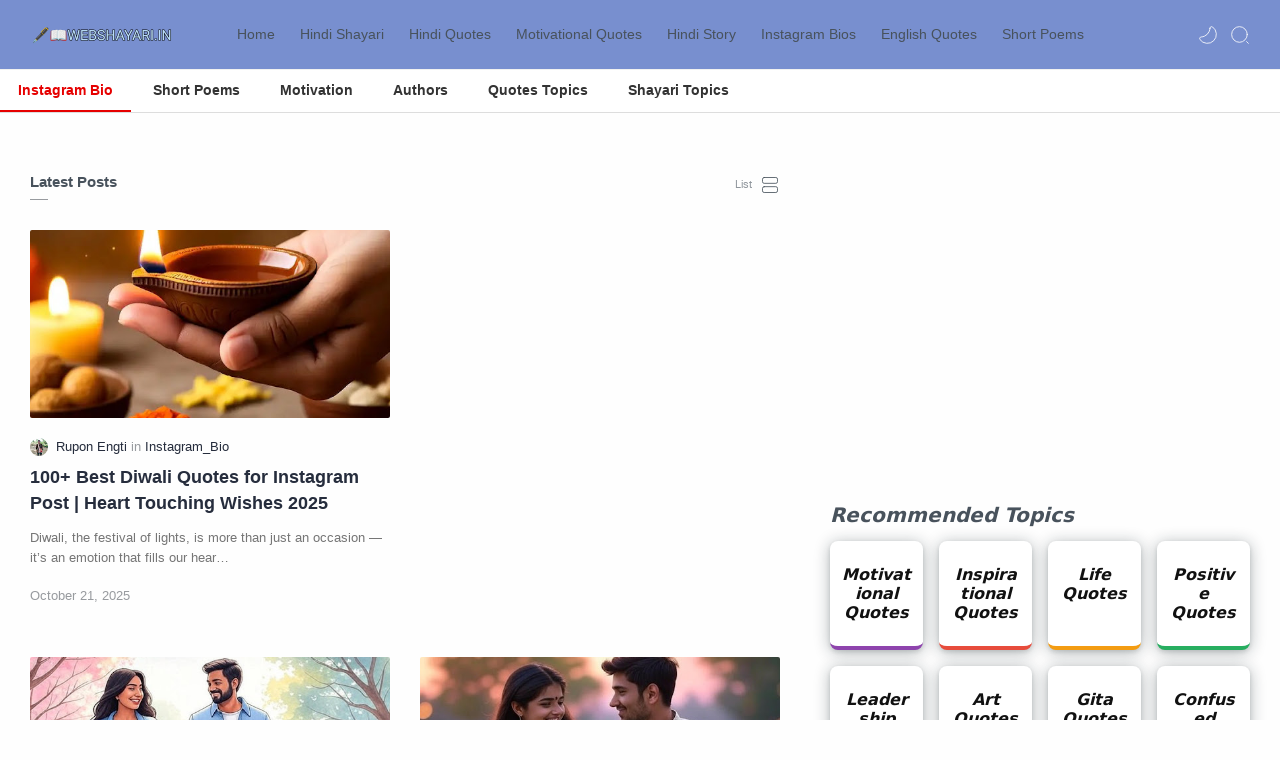

--- FILE ---
content_type: text/html; charset=UTF-8
request_url: https://www.webshayari.in/
body_size: 51921
content:
<!DOCTYPE html>
<html dir='ltr' lang='en'>
<!--[ <head> Open ]-->
  <head>
  
  <script async='async' crossorigin='anonymous' src='https://pagead2.googlesyndication.com/pagead/js/adsbygoogle.js?client=ca-pub-8735335180022875'></script>
<meta content='BD3CF2310454F6A4E113981313C1068E' name='msvalidate.01'/>
<script>
  // Blogger 404 Redirect Fix
  document.addEventListener("DOMContentLoaded", function() {
    const bodyText = document.body.innerText.toLowerCase();
    const pageTitle = document.title.toLowerCase();
    const url = window.location.href;

    // Detect Blogger 404 in all templates
    if (
      pageTitle.includes("error 404") ||
      bodyText.includes("sorry, the page you were looking for in this blog does not exist") ||
      bodyText.includes("page not found") ||
      url.includes("/404")
    ) {
      // Redirect to homepage
      window.location.replace("https://www.webshayari.in/");
    }
  });
</script>
<!--[ Homepage title ]-->
<title>Best Motivational Shayari, Insurance, Finance, Education Quotes</title>
<!--[ Meta for browser ]-->
<meta charset='UTF-8'/>
<meta content='width=device-width, initial-scale=1, user-scalable=1, minimum-scale=1, maximum-scale=5' name='viewport'/>
<meta content='IE=edge' http-equiv='X-UA-Compatible'/>
<!--[ Browser data, description and keyword ]-->
<link href='https://www.webshayari.in/' rel='canonical'/>
<meta content='Find Hindi Shayari, Motivational Quotes, Success Thoughts &amp; Life Insurance Quotes. Explore Love, Business &amp; Inspirational Quotes at WebShayari.in.' name='description'/>
<meta content='Best Motivational Shayari, Insurance, Finance, Education Quotes, , Inspiring Quotes, Finance, Education, Insurance, Motivational Quotes, Famous Quotes, Inspirational Quotes, Life Quotes, Success Quotes, shayari in hindi, ' name='keywords'/>
<!-- Premium Version Shared By ULA_-THEMES_COM-->
<!--[ Generator and rrs ]-->
<meta content='blogger' name='generator'/>
<link href='https://www.webshayari.in/feeds/posts/default' rel='alternate' title='Best Motivational Shayari, Insurance, Finance, Education Quotes Â» Atom' type='application/atom+xml'/>
<link href='https://www.webshayari.in/feeds/posts/default?alt=rss' rel='alternate' title='Best Motivational Shayari, Insurance, Finance, Education Quotes Â» Feed' type='application/rss+xml'/>
<link href='https://www.webshayari.in/feeds/comments/default?alt=rss' rel='alternate' title='Best Motivational Shayari, Insurance, Finance, Education Quotes Â» Comments Feed' type='application/rss+xml'/>
<!--[ Theme Color ]-->
<meta content='#fefefe' name='theme-color'/>
<meta content='#fefefe' name='msapplication-navbutton-color'/>
<meta content='#fefefe' name='apple-mobile-web-app-status-bar-style'/>
<meta content='true' name='apple-mobile-web-app-capable'/>
<!--[ Favicon ]-->
<link href='https://www.webshayari.in/favicon.ico' rel='apple-touch-icon' sizes='120x120'/>
<link href='https://www.webshayari.in/favicon.ico' rel='apple-touch-icon' sizes='152x152'/>
<link href='https://www.webshayari.in/favicon.ico' rel='icon' type='image/x-icon'/>
<link href='https://www.webshayari.in/favicon.ico' rel='shortcut icon' type='image/x-icon'/>
<!--[ Open graph ]-->
<meta content='Best Motivational Shayari, Insurance, Finance, Education Quotes' property='og:title'/>
<meta content='https://www.webshayari.in/' property='og:url'/>
<meta content='Best Motivational Shayari, Insurance, Finance, Education Quotes' property='og:site_name'/>
<meta content='website' property='og:type'/>
<meta content='Find Hindi Shayari, Motivational Quotes, Success Thoughts &amp; Life Insurance Quotes. Explore Love, Business &amp; Inspirational Quotes at WebShayari.in.' property='og:description'/>
<meta content='Best Motivational Shayari, Insurance, Finance, Education Quotes' property='og:image:alt'/>
<meta content='Add_your_image_url_here' property='og:image'/>
<!--[ Twitter Card ]-->
<meta content='Best Motivational Shayari, Insurance, Finance, Education Quotes' name='twitter:title'/>
<meta content='https://www.webshayari.in/' name='twitter:url'/>
<meta content='Find Hindi Shayari, Motivational Quotes, Success Thoughts &amp; Life Insurance Quotes. Explore Love, Business &amp; Inspirational Quotes at WebShayari.in.' name='twitter:description'/>
<meta content='summary_large_image' name='twitter:card'/>
<meta content='Best Motivational Shayari, Insurance, Finance, Education Quotes' name='twitter:image:alt'/>
<meta content='Add_your_image_url_here' name='twitter:image:src'/>
<!--[ CSS stylesheet ]-->
  <style><!-- /* <style id='page-skin-1' type='text/css'><!--
/* Variable color */
:root{
--head-color: #262d3d ;
--body-color: #48525c ;
--body-altColor: #767676 ;
--body-bgColor: #fefefe ;
--link-color: #204ecf ;
--link-bgColor: #204ecf ;
--icon-color: #48525c ;
--icon-altColor: #455065 ;
--icon-secColor: #767676 ;
--header-text: #48525c ;
--header-textAlt: #767676 ;
--header-bgColor: #788fcf ;
--header-bgSearch: #788fcf ;
--header-borderColor: #f1f1f0 ;
--header-icon: #FFFFFF ;
--header-iconAlt: #fefefe ;
--header-height: 70px ;
--post-maxContent: 760px ;
--page-maxContent: 900px ;
--post-fontSize: 18px ;
--content-bg: #fefefe ;
--nav-text: #262d3d ;
--nav-textAlt: #48525c ;
--nav-bg: #fefefe ;
--nav-mobileBg: #fefefe ;
--nav-mobileBorder: #f1f1f0 ;
--foot-text: #262d3d ;
--foot-textAlt: #48525c ;
--foot-bg: #f7f7f7 ;
--foot-icon: #262d3d ;
--font-head: Poppins, sans-serif ;
--font-body: 'Noto Sans', sans-serif ;
--font-code: 'Fira Mono', monospace ;
--item-titleSize: 1.3rem ;
--transition-1: all .1s ease ;
--transition-2: all .2s ease ;
--transition-4: all .4s ease ;
--highlight-bg: #f6f6f6 ;
--highlight-color: #2f3337 ;
--highlight-orange: #b75501 ;
--highlight-blue: #015692 ;
--highlight-green: #54790d ;
--highlight-red: #f15a5a ;
--highlight-comment: #656e77 ;
--dark-text: #fefefe ;
--dark-textAlt: #989b9f ;
--dark-link: #005af0 ;
--dark-bg: #1e1e1e ;
--dark-bgAlt: #2d2d30 ;
--dark-bgSec: #252526 ;
}
/* Standar CSS */
*,:after,:before{-webkit-box-sizing:border-box;box-sizing:border-box}
h1, h2, h3, h4, h5, h6{margin:0;font-weight:700;font-family:var(--font-head);color:var(--head-color)} h1{font-size:1.8rem} h2{font-size:1.7rem} h3{font-size:1.5rem} h4{font-size:1.3rem} h5{font-size:1.2rem} h6{font-size:1.1rem}
a{color:var(--link-color);text-decoration:none} a:hover{opacity:.7;transition:opacity .15s;-webkit-transition:opacity .15s}
table{border-spacing:0} iframe{max-width:100%;border:0;margin-left:auto;margin-right:auto} input, button, select, textarea{font:inherit;font-size:100%;color:inherit;line-height:normal;vertical-align:baseline} img{display:block;position:relative;max-width:100%;height:auto}
svg{width:22px;height:22px;fill:var(--icon-color)}
svg.line, svg .line{fill:none!important;stroke:var(--icon-color);stroke-linecap:round;stroke-linejoin:round;stroke-width:1}
svg.c-1, svg .c-1{fill:var(--icon-altColor)}
svg.c-2, svg .c-2{fill:var(--icon-secColor); opacity:.4}
.hidden, .replaced{display:none} .invisible{visibility:hidden} .clear{width:100%;display:block;margin:0;padding:0;float:none;clear:both}
.fullClose{display:block;position:fixed;top:0;left:0;right:0;bottom:0;z-index:2;-webkit-transition:var(--transition-1);transition:var(--transition-1);background:transparent;opacity:0;visibility:hidden}
.free:after, .new:after{content:'Free!';color:var(--link-color);font-size:85%;font-weight:400;margin-left:5px} .new:after{content:'New!'}
/* Main Element */
html{scroll-behavior:smooth;overflow-x:hidden}
body{position:relative;margin:0;padding:0!important;width:100%;font-family:var(--font-body);font-size:14px;color:var(--body-color);background-color:var(--body-bgColor);-webkit-font-smoothing: antialiased; word-break: break-word;}
.sectionInner{margin:0 auto;max-width:1360px;padding-left:100px;padding-right:100px}
/* Header */
header{width:100%;height:var(--header-height);background-color:var(--header-bgColor);color:var(--header-text);z-index:10;-webkit-transition:var(--transition-1);transition:var(--transition-1);border-bottom:1px solid var(--header-borderColor); position:-webkit-sticky;position:sticky;top:0}
header.show{box-shadow:0 2px 8px 0 rgba(0,0,0,.07); border-color:transparent}
header .headerContent{position:relative;height:100%}
header .Header{margin:auto 0;background-repeat:no-repeat;background-size:100%;background-position:center}
header .Header img{max-width:150px;max-height:30px}
header .Header h1, header .Header h2{display:flex;align-items:center; font-size: clamp(16px, -0.875rem + 8.333333vw, 18px); font-weight:600;color:inherit}
header .Header .headerInner .headerTitle{max-width:160px;overflow:hidden;white-space:nowrap;text-overflow:ellipsis; display:block}
header .Header .headerInner .headerSubtitle{margin-left:5px;font-family:var(--font-body);font-weight:400;font-size:11px;white-space:nowrap;text-overflow:ellipsis;overflow:hidden;max-width:50px;vertical-align:middle;opacity:.6;flex-shrink:0}
header .Header .headerInner .headerSubtitle:before{content: attr(data-text)}
header .sectionContent{position:relative;display:flex;align-items:center;height:100%;width:100%}
header a, .scrollMenu a{color:inherit}
header svg{width:20px;height:20px;fill:var(--header-iconAlt)}
header svg.line, header svg .line{fill:none;stroke:var(--header-iconAlt)}
header .headerDiv{display:flex;align-items:center}
header .headerLeft{margin-right:20px;z-index:6; display:none}
header .headerRight{margin-left:auto}
header .headerIcon{display:flex;align-items:center; font-size:11px;}
header .headerIcon > *{display:flex;align-items:center; position:relative}
header .headerIcon > *:not(:first-child){margin-left:12px}
header .headerIcon .navNight .svg-2, .darkMode .headerIcon .navNight .svg-1{display:none} .darkMode .headerIcon .navNight .svg-2{display:block}
header .headerIcon .navNight:before{content:attr(data-text);font-size:11px;opacity:0;transition:var(--transition-2);-webkit-transition:var(--transition-2);white-space:nowrap; position:absolute;left:0}
header .headerIcon .navNight:hover:before{opacity:.6;padding-right:8px;left:-32px} .darkMode .headerIcon .navNight:before{content:'Light'}
header .headerIcon .navMenu{position:relative;width:20px;height:20px}
header .headerIcon .navMenu span{display:block;width:100%; -webkit-transition:var(--transition-2);transition:var(--transition-2)}
header .headerIcon .navMenu i{display:block;width:60%;height:1px;background-color:var(--header-iconAlt);margin:0 0 5px 0;-webkit-transition:inherit;transition:inherit}
header .headerIcon .navMenu i:nth-child(2){width:100%;margin:0}
header .headerIcon .navMenu i:nth-child(3){width:60%;margin:5px 0 0 auto}
header .headerIcon .navMenu:after{content:'Close';white-space:nowrap;position:absolute;right:-43px;-webkit-transition:var(--transition-2);transition:var(--transition-2);opacity:0;visibility:hidden}
header .headerIcon .navShare svg{height:19px}
.navInput:checked + .mainWrapper header .navMenu span, header .headerSearch .navMenu span{transform: rotate(180deg);-webkit-transform: rotate(180deg)}
.navInput:checked + .mainWrapper header .navMenu:after, header .headerSearch .navMenu:after{visibility:visible;opacity:.7}
.navInput:checked + .mainWrapper header .navMenu i:nth-child(1), header .headerSearch .navMenu i:nth-child(1){width: 45%;margin-left: 55%;-webkit-transform:translateY(3px) rotate(40deg);transform:translateY(3px) rotate(40deg)}
.navInput:checked + .mainWrapper header .navMenu i:nth-child(2), header .headerSearch .navMenu i:nth-child(2){width: 90%;margin-left: 5%}
.navInput:checked + .mainWrapper header .navMenu i:nth-child(3), header .headerSearch .navMenu i:nth-child(3){width: 25%;margin-left: 60%;-webkit-transform:translateY(-1px) rotate(-40deg);transform:translateY(-1px) rotate(-40deg);opacity:0}
/* Header Menu */
.headerMenu{margin:0 auto}
.headerMenu .link{display:flex;align-items:center; width:100%}
.headerMenu .link svg{margin-right:15px; display:none}
.headerMenu .link svg.drop{margin:0 0 0 5px;height:14px; display:block}
.headerMenu .widget ul{margin:0;padding:0;list-style:none;font-size:97%}
.headerMenu .widget > ul{display:flex;align-items:center}
.headerMenu ul.htmlMenu > li:not(:last-child){margin-right:25px}
.headerMenu ul.htmlMenu > li{display:flex;position:relative;height:var(--header-height)}
.headerMenu ul.htmlMenu ul{display:block;position:absolute;top:var(--header-height);left:-15px;min-width:180px;background-color:var(--header-bgColor);box-shadow:0 10px 8px -8px rgba(0,0,0,.08);-webkit-transition:var(--transition-2);transition:var(--transition-2); border:1px solid rgba(0,0,0,.05);border-top:0;border-radius:0 0 2px 2px; opacity:0;visibility:hidden}
.headerMenu ul.htmlMenu li:hover ul{opacity:1;visibility:visible}
.headerMenu ul.htmlMenu li:hover li{max-height:10vh;opacity:1;visibility:visible}
.headerMenu ul.htmlMenu li li{display:block;max-height:0; -webkit-transition:inherit;transition:inherit;opacity:0;visibility:hidden}
.headerMenu ul.htmlMenu li li a{display:block;padding:10px 15px}
.headerMenu ul.htmlMenu li li a:hover{background-color:#f1f1f0}
.headerMenu #LinkList000{display:none}
.headerMenu #LinkList000 svg{display:block;margin:0}
.headerMenu #LinkList000 svg.line{stroke-width:1.5;stroke:var(--icon-altColor)}
.darkMode .headerMenu #LinkList000 svg.line{stroke:var(--dark-text)}
/* Header Search */
.headerSearch{position:fixed;top:0;right:0;bottom:0;margin-right:-100%;width:100%;padding-bottom:40px;overflow-y:auto;background-color:var(--header-bgSearch); -webkit-overflow-scrolling:touch;-ms-overflow-style:none; -webkit-transition:var(--transition-1);transition:var(--transition-1); opacity:0;visibility:hidden; z-index:6}
.headerSearch .headerFloat{position:-webkit-sticky;position:sticky;top:0; padding-bottom:50px;z-index:2; background:inherit}
.headerSearch .headerDiv{height:var(--header-height)}
.headerSearch form{position:relative;margin-top:20px; font-size:95%}
.headerSearch form input[type=text]{border-radius:3px;margin:0; padding:18px 40px 18px 50px; border:0;box-shadow:rgba(0,0,0,.05) 0px 10px 15px -3px}
.headerSearch form input[type=text]:focus ~ .close{opacity:1;visibility:visible}
.headerSearch button{background:transparent;border:0;outline:0;padding:0;position:absolute;left:18px;top:0;display:flex;align-items:center;height:100%}
.headerSearch button.close{right:15px;left:auto;opacity:0;visibility:hidden; transition:var(--transition-1);-webkit-transition:var(--transition-1)}
.headerSearch button.close svg{width:16px;height:16px;stroke:var(--dark-textAlt)}
.headerSearch .Label{max-width:540px}
.searchInput:checked ~ .mainWrapper .headerSearch{opacity:1;visibility:visible;margin-right:0}
/* Scroll Menu */
.scrollMenu{background-color:var(--nav-bg);overflow-x:auto;-ms-overflow-style: none;-webkit-overflow-scrolling:touch; box-shadow:0 10px 15px -5px rgba(0,0,0,.03); font-size:97%}
.scrollMenu ul{display:flex;margin:0;padding:0;list-style:none;white-space:nowrap}
.scrollMenu li:first-child{margin-left:auto}
.scrollMenu li:last-child{margin-right:auto}
.scrollMenu li:not(:last-child){margin-right:25px}
.scrollMenu li{padding:15px 0;position:relative}
.scrollMenu li > *{display:block}
.scrollMenu li > *:before{content:attr(data-text)}
.scrollMenu li > *:after{content:'';height:1px;border-radius:2px 2px 0 0;background:var(--link-color);position:absolute;bottom:0;left:0;right:0;opacity:0}
.scrollMenu li:hover > *:after, .scrollMenu li > div:after{opacity:1}
.scrollMenu li > div{opacity:.7}
/* Large Section */
.largeSection .widget{margin:50px 0 60px}
.largeSection .widget:last-child{margin-bottom:0}
/* Blog content */
.blogContent{display:flex;justify-content:center;padding-top:60px;padding-bottom:40px}
.blogContent .mainbar{flex:0 0 calc(100% - 350px); max-width:750px}
.blogContent .sidebar{flex:0 0 300px;margin-left:50px}
.blogContent .sidebar #side-sticky{position:-webkit-sticky;position:sticky;top:75px}
.blogContent .sidebar > *:not(:last-child),
.blogContent .widget:not(:last-child){margin-bottom:50px}
.blogTitle{display:flex;justify-content:space-between;align-items:flex-start}
.blogTitle .postMode{display:flex;align-items:center;font-size:11px;line-height:23px}
.blogTitle .postMode:before{content:'Grid';margin-right:8px;opacity:.6}
.blogTitle .postMode svg{width:20px;height:20px}
.blogTitle .postMode .svg-2, .gridMode .blogTitle .postMode .svg-1{display:none}
.onBlog .blogContent .mainbar{flex:0 0 100%;max-width:1140px}
.onPost .blogContent .mainbar{min-width:calc(100% - 350px);max-width:var(--post-maxContent)}
.onPage .blogContent{display:block}
.onPage .blogContent .mainbar{max-width:var(--page-maxContent);margin-left:auto;margin-right:auto}
/* Grid mode */
.gridMode .blogTitle .postMode:before{content:'List'}
.gridMode .blogTitle .postMode .svg-2{display:block}
.gridMode .blogPosts{display:flex;flex-wrap:wrap; position:relative;width:calc(100% + 30px);left:-15px}
.gridMode .blogPosts .hentry{display:block;width:360px;margin-right:15px;margin-left:15px; padding-bottom:39px}
.gridMode .blogPosts .hentry:last-child{margin-bottom:50px}
.gridMode .blogPosts .hentry .postThumbnail{margin-bottom:20px}
.gridMode .blogPosts .hentry .postContent{width:100%;padding:0}
.gridMode .blogPosts .hentry .postTitle{font-size:1.1rem}
.gridMode .blogPosts .hentry .postEntry.snippet{font-size:90%}
.gridMode .blogPosts .hentry .postInfo{position:absolute;bottom:0;left:0;right:0}
/* Article content */
.hentry:not(:last-child){margin-bottom:50px}
.hentry.post, .itemPopular{display:block}
article{display:flex;align-items:center;position:relative}
article .postThumbnail, article .itemThumbnail{flex:0 0 360px;overflow:hidden; border-radius:2px}
article .postThumbnail a, article .itemThumbnail a, .relatedPosts .itemThumbnail a{display:block;position:relative;padding-top:52.335%; -webkit-transition:var(--transition-2);transition:var(--transition-2)}
article .postThumbnail a, article .itemThumbnail a{background: rgba(254,254,254,.7) url("data:image/svg+xml,<svg xmlns='http://www.w3.org/2000/svg' x='0px' y='0px' viewBox='0 0 50 50'><path d='M25.251,6.461c-10.318,0-18.683,8.365-18.683,18.683h4.068c0-8.071,6.543-14.615,14.615-14.615V6.461z' fill='rgba(0,0,0,.1)'><animateTransform attributeType='xml' attributeName='transform' type='rotate' from='0 25 25' to='360 25 25' dur='0.6s' repeatCount='indefinite'/></path></svg>") center / 26px no-repeat}
article .postThumbnail a:hover, article .itemThumbnail a:hover{transform:scale(1.025)}
article .postContent, article .itemContent{flex-grow:1;width:calc(100% - 360px);padding-left:30px; max-width:480px}
article .postTitle, article .itemTitle{font-size:var(--item-titleSize);line-height:1.5em; -webkit-transition:var(--transition-1);transition:var(--transition-1)}
article .postTitle a, article .postEntry.snippet, article .itemTitle a, article .itemEntry, .relatedPosts .itemTitle a{color:inherit;display:-webkit-box;-webkit-line-clamp:2;-webkit-box-orient:vertical;overflow:hidden}
article .postTitle a, article .itemTitle a{-webkit-line-clamp:3}
article .postEntry.snippet, article .itemEntry{margin:12px 0 0;font-size:97%;line-height:1.6em; color:var(--body-altColor);max-width:420px; -webkit-transition:var(--transition-1);transition:var(--transition-1)}
article .postHeader{display:flex;align-items:center;margin-bottom:8px;font-size:90%;line-height:1.4em; color:var(--head-color)}
article .postHeader .postAuthorImage{flex:0 0 auto;margin-right:8px}
article .postHeader .postAuthorImage .authorImage{width:18px;height:18px;border-radius:50%;background-size:cover;background-position:center}
article .postHeader .postAuthorName, article.post .postInfo .postAuthorName{flex-grow:1; white-space:nowrap;text-overflow:ellipsis;overflow:hidden}
article .postHeader .postAuthorName > *{display:inline}
article .postHeader .postAuthorName a, article.post .postInfo .postAuthorName a{color:inherit}
article .postHeader .authorName > *:before, article.post .postInfo .authorName:before, article.post .postInfo .authorName > *:before{content:attr(data-text) ' '}
article .postHeader svg{width:18px;height:18px;fill:var(--dark-textAlt); margin-right:8px}
article .postHeader svg.line{fill:none;stroke:var(--dark-textAlt);stroke-width:1.5}
article .postHeader.sponsored .postLabel:before{display:none}
article .postHeader.sponsored .postLabel > *{color:var(--dark-textAlt)}
article .postLabel{font-size:inherit}
article .postLabel:before{content:attr(data-text) ' '; color:var(--dark-textAlt)}
article .postLabel > *{font-weight:400;color:inherit}
article .postLabel > *:before{content:attr(data-text)}
article .postLabel > *:not(:last-child):after{content:','}
article .postInfo{display:flex;align-items:baseline;justify-content:space-between;margin-top:18px;font-size:90%;line-height:1.7em}
article .postTimestamp, article .commentsBubble{color:var(--dark-textAlt)}
article .postTimestamp:before, article .commentsBubble:before, article .postMore:before{content:attr(data-text)}
article .commentsBubble{display:flex;align-items:flex-start; margin-left:auto;line-height:normal}
article .commentsBubble svg{width:20px;height:18px;margin-left:5px;fill:var(--dark-textAlt)}
article .commentsBubble svg.line{fill:none;stroke:var(--dark-textAlt)}
article .postMore{display:flex;align-items:center;margin:0;opacity:0;transition:var(--transition-2);-webkit-transition:var(--transition-2)}
article .postMore svg{height:18px;margin-left:5px;stroke:var(--link-color)}
article:hover .postMore{opacity:1}
article.post .postTitle{font-size:38px;margin:0;line-height:1.4em}
article.post h1, article.post h2, article.post h3, article.post h4, article.post h5, article.post h6{margin:1.7em 0 20px;font-weight:700;line-height:1.4em}
article.post h1:target, article.post h2:target, article.post h3:target, article.post h4:target, article.post h5:target, article.post h6:target{padding-top:70px;margin-top:0}
article.post .postDescription{margin-top:15px;font-size:15px;line-height:1.5em;color:var(--body-altColor);overflow:hidden;display:-webkit-box;-webkit-line-clamp:2;-webkit-box-orient:vertical}
article.post .postInfo{margin-top:35px; margin-bottom:25px;justify-content:flex-start;align-items:center; color:var(--head-color)}
article.post .postInfo .postAuthorImage{margin-right:10px}
article.post .postInfo .postAuthorImage .authorImage{width:38px;height:38px;border-radius:50%;background-size:cover;background-position:center}
article.post .postInfo .postAuthorName{width:calc(100% - 48px)}
article.post .postInfo .authorName:before{color:var(--body-altColor)}
article.post .postInfo .authorName > *:before{text-decoration:underline}
article.post .postInfo .postReadtime{display:flex;font-size:12px;line-height:1.7em; color:var(--body-altColor)}
article.post .postInfo .postTimestamp{color:inherit}
article.post .postInfo #readTime:before{content:'\2022';margin:0 5px}
article.post .postInner{margin-top:40px}
article.post .postEntry{font-size:var(--post-fontSize);line-height:1.8em}
article.post .postEntry p{margin:1.7em 0}
article.post .postEntry img{display:inline-block;border-radius:2px;height:auto !important}
/* Article Style */
article .separate{display:block;margin:4em 0}
article .separate:before{content:'\2027 \2027 \2027';display:block;text-align:center;font-size:28px;font-style:normal;letter-spacing:0.6em;text-indent:0.6em;clear:both}
article .note{position:relative;padding:20px 30px 20px 50px;background-color:#e1f5fe;color:#01579b;font-size:.85rem;font-family:var(--font-body);line-height:1.62em;border-radius:2px}
article .note:before{content:'\2605';position:absolute;left:18px;font-size:20px}
article .noteAlert{background-color:#ffdfdf;color:#e65151}
article .noteAlert:before{content:'\2691'}
article .textIndent{text-indent:2.2rem}
article .dropCap{float:left;margin:6px 8px 0 0;font-size:55px;line-height:45px}
article .extLink:after{content:'';width:14px;height:14px;display:inline-block;margin-left:5px; background: url("data:image/svg+xml,<svg xmlns='http://www.w3.org/2000/svg' viewBox='0 0 24 24' fill='none' stroke='%23204ecf' stroke-width='1.5' stroke-linecap='round' stroke-linejoin='round'><path d='M18 13v6a2 2 0 0 1-2 2H5a2 2 0 0 1-2-2V8a2 2 0 0 1 2-2h6'/><polyline points='15 3 21 3 21 9'/><line x1='10' x2='21' y1='14' y2='3'/></svg>") center / 15px no-repeat}
article .extLink.alt:after{background-image: url("data:image/svg+xml,<svg xmlns='http://www.w3.org/2000/svg' viewBox='0 0 24 24' fill='none' stroke='%23204ecf' stroke-width='1.5' stroke-linecap='round' stroke-linejoin='round'><path d='M10 13a5 5 0 0 0 7.54.54l3-3a5 5 0 0 0-7.07-7.07l-1.72 1.71'/><path d='M14 11a5 5 0 0 0-7.54-.54l-3 3a5 5 0 0 0 7.07 7.07l1.71-1.71'/></svg>")}
article .postCaption{display:block;font-size:12px;line-height:1.8em;margin-top:5px}
article .postReference{display:block;font-size:13px;color:var(--body-altColor);line-height:1.7em}
article.post .postEntry img.fullImg{display:block!important;margin-bottom:10px;position:relative;width:110%;max-width:none;left:-5%}
@media screen and (max-width: 640px){article.post .postEntry img.fullImg{width:calc(100% + 40px);left:-20px}}
/* Article Scroll and Grid Image */
article .scrollImage, article .gridImage, article .hideImage, article .showImage{display:flex;flex-wrap:wrap;align-items:flex-start;justify-content:center;margin:1.7em 0}
article .scrollImage > *{width:calc(33.333% - 13.333px);margin:0 20px 20px 0}
article .scrollImage > *:nth-child(3n), article .scrollImage > *:last-of-type, article .gridImage > *:nth-child(2n), article .hideImage > *:nth-child(2n), article .showImage > *:nth-child(2n){margin-right:0}
@media screen and (max-width:480px){
article .scrollImage{flex-wrap:nowrap;justify-content:flex-start;position:relative;width:calc(100% + 40px);left:-20px;padding:0 20px;overflow-y:hidden;overflow-x:scroll;scroll-behavior:smooth;scroll-snap-type:x mandatory;-ms-overflow-style:none;-webkit-overflow-scrolling:touch}
article .scrollImage > *{display:block;flex-shrink:0;width:80%;margin:0 15px 0 0;scroll-snap-align:center}
article .scrollImage > *:nth-child(3n){margin-right:15px}
article .scrollImage > *:last-of-type{margin-right:0}
article .scrollImage:after{content:'';display:block;flex-shrink:0;align-self:stretch;padding-left:20px}}
article .gridImage > *, article .hideImage > *, article .showImage > *{width:calc(50% - 7.5px);margin-right:15px;margin-bottom:15px}
article .gridImage > *:nth-last-child(1){margin-bottom:0}
article.post .postEntry .gridImage img, article.post .postEntry .hideImage img{display:block}
@media screen and (max-width:480px){
/* article .gridImage > *{width:100%;margin-right:0} */
article .hideImage > *, article .showImage > *{width:100%;margin-right:0}}
article .buttonImage{position:relative}
article .buttonImage label{position:absolute;top:0;left:0;right:0;bottom:0;border-radius:2px;display:flex;align-items:center;justify-content:center; background-color:rgba(0,0,0,.75);transition:var(--transition-2);-webkit-transition:var(--transition-2)}
article .buttonImage label:before{content:'Show All'; color:var(--dark-text);font-size:13px}
article .hideImage .showImage{width:100%;margin:0; transition:var(--transition-2);-webkit-transition:var(--transition-2);max-height:0;opacity:0;visibility:hidden}
article .imageInput:checked ~ .hideImage .showImage{max-height:1000vh;opacity:1;visibility:visible}
article .imageInput:checked ~ .hideImage .buttonImage label{opacity:0;visibility:hidden}
article .postRelated{margin:3em 0;padding:1.5em 0;border:1px solid rgba(0,0,0,.05);border-left:0;border-right:0}
article .postRelated h3, article .postRelated h4, article .postRelated b{font-size:15px;margin:0}
article .postRelated ul, article .postRelated ol{font-size:15px;margin-bottom:0;padding-left:20px}
/* Article Ad */
article .postAd > *, article .postEntry .widget{margin:50px 0}
/* Article Blockquote */
article blockquote, article .commentContent i[rel="quote"]{position:relative;font-size:.17px;color:var(--body-altColor);line-height:1.7em;margin-left:0;margin-right:0;padding:30px 25px;border-left:1px solid rgba(0,0,0,.1)}
article blockquote.style-1{padding:30px 25px 30px 55px;border:1px solid rgba(0,0,0,.1);border-left:0;border-right:0}
article blockquote.style-1:before{content:'\201D';display:block;position:absolute;font-weight:700;font-size:60px;top:18px;left:0;line-height:normal;color:rgba(0,0,0,.15)}
/* Article Table */
article table{min-width:70%;margin:0 auto;border:0;overflow:hidden;font-size:14px}
article table th{background-color:transparent;padding:17px 25px;border:1px solid rgba(0,0,0,.1);border-left-width:0}
article table th:last-child, article table tr td:last-child, article table tr:nth-child(2n) td:last-child{}
article table th:last-child{border-radius:0 2px 0 0}
article table th:first-child{border-left-width:1px;border-radius:2px 0 0}
article table td:first-child{border-left-width:1px}
article table td{padding:20px 25px;border:1px solid rgba(0,0,0,.1);border-left-width:0;border-top:0;vertical-align:middle}
article table tr:last-child td:first-child{border-radius:0 0 0 2px}
article table tr:last-child td:last-child{border-radius:0 0 2px 0}
article table tr:nth-child(2n+1) td{background-color:rgba(0,0,0,.01)}
article .table{display:block;overflow-y:hidden;overflow-x:auto;scroll-behavior:smooth}
@media screen and (max-width:480px){
article .table{position:relative;width:calc(100% + 40px);left:-20px;padding:0 20px; display:flex}
article .table:after{content:'';display:block;padding-left:20px}
}
article .tr-caption-container{min-width:0;width:auto;margin:0 auto;border:0;position:relative;overflow:inherit}
article .tr-caption-container tr td{background-color:transparent;border:0;padding:0}
article .tr-caption-container tr:nth-child(2n+1) td,
article .tr-caption-container tr:nth-child(2n+1) td:first-child{border:0;background:transparent}
article .tr-caption-container .tr-caption{display:block;font-size:12px;color:var(--body-altColor);background-color:transparent;border:0;line-height:1.8em}
/* Article Syntax */
article pre{position:relative;font-family:var(--font-code);line-height:1.6em;font-size:13px}
article pre:before{content:'</>';position:absolute;right:0;color:var(--highlight-comment);font-size:10px;padding:0 10px;z-index:2;line-height:35px}
article pre.html:before{content:'.html'}
article pre.css:before{content:'.css'}
article pre.js:before{content:'.js'}
article code, article .commentContent i[rel="pre"]{display:block;white-space:pre;font-size:.8rem;position:relative;width:100%;border-radius:2px;background-color:var(--highlight-bg);color:var(--highlight-color);padding:20px;margin:25px auto;-moz-tab-size:2;-o-tab-size:2;tab-size:2;-webkit-hyphens:none;-moz-hyphens:none;-ms-hyphens:none;hyphens:none;overflow:auto;font-family:var(--font-code);line-height:1.6em}
article pre span{color:var(--highlight-green)}
article pre span.block{color:#fff;background:var(--highlight-blue)}
article pre i{color:var(--highlight-blue);font-style:normal}
article pre i{user-select:none;-moz-user-select:none;-ms-user-select:none;-khtml-user-select:none;-webkit-user-select:none;-webkit-touch-callout:none}
article pre i.comment, article pre i.tag, article pre i.blue{color:var(--highlight-comment);user-select:text;-moz-user-select:text;-ms-user-select:text;-khtml-user-select:text;-webkit-user-select:text;-webkit-touch-callout:text;} article pre i.tag{color:var(--highlight-orange)} article pre i.blue{color:var(--highlight-blue)}
article .code{display:inline;padding:2px 4px;font-size:85%;line-height:inherit;color:var(--highlight-red);background-color:rgba(0,0,0,.05);font-family:var(--font-code)}
/* Article Spoiler */
article .spoilerTitle label{margin-left:auto;color:#fefefe;background-color:var(--link-bgColor);border-radius:2px;padding:3px 15px;font-size:11px;font-weight:400;font-family:var(--font-body)}
article .spoilerTitle label::before{content:' Show all'}
article .spoilerContent{max-height:0}
article .spoilerInput:checked + .spoilerTitle label:before{content:' Hide all'}
article .spoilerInput:checked ~ .spoilerContent{max-height:1000vh}
/* Article Tabs */
article .tabsHead{display:flex;border-bottom:1px solid #ebeced;margin-bottom:30px;font-size:13px;cursor:default;line-height:1.8em}
article .tabsHead > *:not(:last-child){margin-right:7px}
article .tabsHead > *{padding:8px 15px;border:1px solid #ebeced;border-bottom:0;border-radius:4px 4px 0 0;position:relative}
article .tabsHead > *:before{content:attr(data-text)}
article .tabsHead > *:after{content:'';display:block;width:100%;height:2px;background-color:var(--body-bgColor);position:absolute;left:0;bottom:-1px;visibility:hidden;opacity:0}
article .tabsContent{position:relative}
article .tabsContent > *{display:none;width:100%}
article .tabsContent > * p:first-child{margin-top:0}
article .postBody input[id*="1"]:checked ~ .postTabs label[for*="1"]:after,
article .postBody input[id*="2"]:checked ~ .postTabs label[for*="2"]:after,
article .postBody input[id*="3"]:checked ~ .postTabs label[for*="3"]:after,
article .postBody input[id*="4"]:checked ~ .postTabs label[for*="4"]:after,
article .postBody input[id*="5"]:checked ~ .postTabs label[for*="5"]:after{visibility:visible;opacity:1}
article .postBody input[id*="1"]:checked ~ .postTabs .tabsContent div[class*="Content-1"],
article .postBody input[id*="2"]:checked ~ .postTabs .tabsContent div[class*="Content-2"],
article .postBody input[id*="3"]:checked ~ .postTabs .tabsContent div[class*="Content-3"],
article .postBody input[id*="4"]:checked ~ .postTabs .tabsContent div[class*="Content-4"],
article .postBody input[id*="5"]:checked ~ .postTabs .tabsContent div[class*="Content-5"]{display:block}
/* Article Split */
article .postNav{justify-content:flex-start;font-size:13px}
article .postNav > *{padding:8px 17px;border-radius:2px;margin-bottom:8px}
article .postNav > *:not(:last-child){margin-right:8px}
/* Widget Blog Share */
.Blog .postShare{font-size:90%;margin:25px 0 ;padding:15px 0;border-top:1px solid rgba(0,0,0,.05);border-bottom:1px solid rgba(0,0,0,.05)}
.Blog .shareContent{display:flex;align-items:center;line-height:1.8em}
.Blog .shareContent > *:not(:last-child){margin-right:20px}
.Blog .shareContent:before{content:attr(data-text);margin-right:20px;flex-shrink:0}
.Blog .shareIcon > *{display:flex;align-items:center; color:rgba(0,0,0,.5)}
.Blog .shareIcon > *:hover{text-decoration:underline}
.Blog .shareIcon.facebook a:after{content:'Share';margin-left:5px}
.Blog .shareIcon.whatsapp a:after{content:'Share';margin-left:5px}
.Blog .shareIcon.twitter a:after{content:'Tweet';margin-left:5px}
.Blog .shareButton svg.line{stroke-width:1.3}
.Blog .shareInner{position:fixed;bottom:0;left:0;right:0;width:100%;height:100%;display:flex;align-items:center;justify-content:center;z-index:25;-webkit-transition:var(--transition-2);transition:var(--transition-2);opacity:0;visibility:hidden}
.Blog .shareInner .shareBlock{width:calc(100% - 40px);max-width:500px;max-height:90%;margin:0 auto -50%;background-color:var(--content-bg);-webkit-transition:inherit;transition:inherit;box-shadow:0 10px 8px -8px rgb(0 0 0 / 12%);z-index:3; border-radius:10px; overflow-y:auto}
.Blog .shareInner ul{display:flex;flex-wrap:wrap;position:relative;width:100%;list-style:none;margin:0 auto;padding:25px}
.Blog .shareInner ul:before{content:attr(data-text);display:block;width:100%;margin-bottom:25px;text-align:center; font-size:14px}
.Blog .shareInner li{width:25%;text-align:center}
.Blog .shareInner li > *{display:block;color:inherit;padding:15px 0;border-radius:2px}
.Blog .shareInner li > *:hover{background-color:rgba(0,0,0,.03)}
.Blog .shareInner li > *:after{content:attr(data-text);display:block;margin-top:5px;font-size:inherit;color:var(--body-altColor)}
.Blog .shareInner li > * svg{width:26px;height:30px;fill:var(--icon-altColor)}
.Blog .shareInner li > * svg.line{fill:none;stroke:var(--icon-altColor)}
.Blog .shareInner li input{margin:0;padding:0;outline:0;border:0;width:1px;height:0;opacity:0}
.Blog .shareInner li input:after, .Blog .shareInner li .shareNotif:after{display:none}
.Blog .shareInner li .shareNotif{display:flex;position:fixed;left:0;right:0;bottom:-42px;margin:0;padding:0}
.Blog .shareInner li .shareNotif span{display:block;position:relative;bottom:-200px;width:240px;margin:0 auto;padding:10px;border-radius:2px;background-color:rgba(0,0,0,.8);color:#fefefe;line-height:22px;text-align:center;opacity:0;transition:all .3s ease-in-out;-webkit-transition:all .3s ease-in-out;-webkit-animation:slidein 2s ease forwards;animation:slidein 2s ease forwards}
.Blog .shareInner .close > *:hover, .Blog .shareInner li .shareNotif:hover{background:transparent}
.Blog .shareInner .close{width:auto;position:absolute;top:25px;right:20px;z-index:1}
.Blog .shareInner .close label:before{content:'Close';white-space:nowrap;font-size:11px;margin-right:8px;opacity:.7}
.Blog .shareInner .close label{display:flex;align-items:center;padding:0;height:19px;}
.Blog .shareInner .close svg{width:inherit;height:inherit}
.Blog .shareInner .sharePreview{width:100%;margin-bottom:10px}
.Blog .sharePreview .preview{background-color:rgba(0,0,0,.03);display:flex;padding:15px 25px;width:calc(100% + 50px);position:relative;left:-25px;}
.Blog .sharePreview .previewImg{width:90px;min-height:80px;background-size:cover;background-position:center;background-repeat:no-repeat; border-radius:4px}
.Blog .sharePreview .previewContent{width:calc(100% - 100px);padding:8px 0 30px 15px;text-align:left;position:relative}
.Blog .sharePreview .previewTitle:before, .Blog .sharePreview .previewLabel > *:before{content:attr(data-text)}
.Blog .sharePreview .previewTitle{font-size:14px;line-height:1.5em; display:-webkit-box;-webkit-line-clamp:2;-webkit-box-orient:vertical;overflow:hidden}
.Blog .sharePreview .previewLabel{opacity:.7;position:absolute;bottom:8px}
.shareIn:checked ~ .shareInner{opacity:1;visibility:visible}
.shareIn:checked ~ .shareInner .shareBlock{margin:0 auto}
.shareIn:checked ~ .shareInner .fullClose{background:rgba(0,0,0,.15);opacity:1;visibility:visible}
/* Widget Blog Bradcrumbs */
.Blog .breadcrumbs{display:flex;align-items:center;margin-bottom:5px;line-height:1.8em;font-size:90%;font-family:var(--font-body);font-weight:400}
.Blog .breadcrumbs > *:not(:last-child):after{content:'\203A';margin:0 6px 0 3px;font-size:13px;line-height:16px; color:var(--dark-textAlt)}
.Blog .breadcrumbs > *{flex-shrink:0}
.Blog .breadcrumbs > .titleLink{display:none;flex-shrink:1;overflow:hidden;text-overflow:ellipsis;white-space:nowrap}
.Blog .breadcrumbs > .titleLink:before{content:attr(data-text)}
.Blog .breadcrumbs a{color:inherit}
.Blog .breadcrumbs.sponsored > *, .Blog .breadcrumbs.sponsored > *:not(:last-child):after{display:none}
.Blog .breadcrumbs.sponsored .sponsor{display:flex;align-items:center}
.Blog .breadcrumbs.sponsored .sponsor svg{width:18px;height:18px;fill:var(--dark-textAlt); margin-right:8px}
.Blog .breadcrumbs.sponsored .sponsor svg.line{fill:none;stroke:var(--dark-textAlt);stroke-width:1.5}
/* Widget Blog Navigaton */
.Blog .blogPager, .Blog .postNav{display:flex;flex-wrap:wrap;justify-content:center;font-size:90%;line-height:1.7em;color:#fefefe;margin-top:60px;margin-bottom:40px}
.Blog .blogPager > *, .Blog .postNav > *{display:flex;align-items:center;padding:9px 15px;color:inherit;background-color:var(--link-bgColor); border-radius:2px}
.Blog .blogPager > * svg{width:18px;height:18px;fill:#fefefe}
.Blog .blogPager > * svg.line{stroke:#fefefe;stroke-width:1.5}
.Blog .blogPager > *:before{content:attr(data-text);opacity:.8}
.Blog .blogPager .moreLink{padding:10px 35px}
.Blog .blogPager .newerLink:before, .Blog .blogPager .jsLoad:before{display:none}
.Blog .blogPager .newerLink:after, .Blog .blogPager .jsLoad:after{content:attr(data-text);opacity:.8}
.Blog .blogPager .newerLink{margin-right:auto} .Blog .blogPager .olderLink{margin-left:auto}
.Blog .blogPager .noPost, .Blog .blogPager .current, .Blog .postNav .current{background-color:#f1f1f0;color:var(--body-altColor)}
.Blog .blogPager .jsLoad svg{margin-right:10px}
/* Widget Blog Author */
.Blog .postAuthors{display:flex;max-width:100%;margin:40px 0;padding:30px 15px;line-height:1.8em;border-radius:2px;border: 1px solid #2B3856;
border-left: 0px;
border-right: 0px;}
.Blog .postAuthors .authorImage{flex-shrink:0;margin-right:12px; display:flex;align-items:center}
.Blog .postAuthors .authorImg{position:relative;width:80px;height:80px;border-radius:50%;background-color:rgba(0,0,0,.03);background-size:cover;background-position:center;background-repeat:no-repeat}
.Blog .postAuthors .authorInfo{flex-grow:1}
.Blog .postAuthors .authorName{font-weight:700;color:var(--head-color)}
.Blog .postAuthors .authorName:before{content:attr(data-write) ' ';font-weight:400;font-size:14px;color:var(--body-altColor)}
.Blog .postAuthors .authorName:after, .Blog .postAuthors .authorAbout:before{content:attr(data-text)}
.Blog .postAuthors .authorAbout{margin:0;line-height:1.8em; font-size:14px; color:rgba(0,0,0,.5); display:-webkit-box;-webkit-line-clamp:7;-webkit-box-orient:vertical;overflow:hidden}
@media screen and (max-width:480px){
.Blog .postAuthors {
flex-wrap: wrap;
justify-content: center;
}
.Blog .postAuthors .authorInfo {
text-align: center;
}
}
/* Widget Post Comment */
.Blog .comments{margin:60px 0}
.Blog .comments iframe{width:100%}
.Blog .commentsDisable{text-align:center}
.Blog .commentsButton, .Blog .commentsAdd .commentsReply{margin:0;padding:20px;display:block;text-align:center}
.Blog .commentsButton > *:before{content:attr(data-text)}
.Blog .commentsButton ~ .comments .commentsIcon .commentClose{display:flex}
.Blog .commentsButton{margin-bottom:60px}
.Blog .commentsTitle{display:flex;align-items:center;position:relative;padding-bottom:20px;margin-bottom:35px;border-bottom:1px solid rgba(0,0,0,.05)}
.Blog .commentsTitle.empty{border:0;margin-bottom:20px}
.Blog .commentsTitle .title{margin:0}
.Blog .commentsTitle .title:after{display:none}
.Blog .commentsIcon{display:flex;align-items:center;margin-left:auto;color:var(--body-altColor);font-size:11px}
.Blog .commentsIcon svg{width:20px;height:20px}
.Blog .commentClose{display:none;align-items:center;margin-left:15px}
.Blog .commentClose:before{content:attr(data-text);margin-right:5px}
.Blog .commentSort{display:flex;align-items:center}
.Blog .commentSort:before, .Blog .commentList label:before{content:attr(data-text)}
.Blog .commentSort:before{margin-right:8px;display:none}
.Blog .commentList{position:absolute;top:-5px;right:0;width:150px;padding:10px 0;background-color:rgba(254,254,254,.98);font-size:12px;border:1px solid rgba(0,0,0,.05);border-radius:2px;box-shadow:0 10px 8px -8px rgb(0 0 0 / 8%);overflow:hidden;-webkit-transition:var(--transition-1);transition:var(--transition-1);z-index:3;opacity:0;visibility:hidden}
.Blog .commentList:before, .Blog .commentList:after{content:'';z-index:3;position:absolute;top:10px;height:37px;width:100%}
.Blog .commentList:after{content:'';z-index:1;background-color:#f1f1f0}
.Blog .commentList label{display:block;position:relative;padding:10px 16px;z-index:2}
.Blog .commentList label:first-child, .Blog .commentAll:checked ~ .commentsTitle .commentList label:last-child{color:var(--link-color)}
.Blog .commentSortin:checked ~ .commentList{opacity:1;visibility:visible;top:0;z-index:22}
.Blog .commentSortin:checked ~ .fullClose{opacity:1;visibility:visible;z-index:21}
.Blog .commentAll:checked ~ .commentsTitle .commentList label:first-child{color:inherit}
.Blog .commentAll:checked ~ .commentsContent > ol{flex-direction:column-reverse}
.Blog .commentAll:checked ~ .commentsTitle .commentList:before,
.Blog .commentAll:checked ~ .commentsTitle .commentList:after{top:47px}
.Blog .commentAvatar{flex-shrink:0;width:42px;height:42px;border-radius:50%;overflow:hidden;background-color:rgba(0,0,0,.03);display:flex;align-items:center;justify-content:center}
.Blog .commentAvatar div{width:100%;height:100%;background-size:cover;background-position:center;background-repeat:no-repeat}
.Blog .commentInner{flex-grow:1;margin-left:15px;width:calc(100% - 57px)}
.Blog .commentHeader{margin-bottom:2px}
.Blog .commentHeader .name{display:inline-flex;align-items:flex-start;font-size:97%;font-weight:600;font-family:var(--font-head)}
.Blog .commentHeader .name span{overflow:hidden;text-overflow:ellipsis;white-space:nowrap;max-width:180px}
.Blog .commentHeader .name svg{width:20px;height:16px;fill:#519bd6;margin-left:3px}
.Blog .commentHeader .datetime{margin-left:5px;font-size:85%;color:var(--body-altColor);overflow:hidden;text-overflow:ellipsis;white-space:nowrap}
.Blog .commentHeader .datetime:before{content:'\2022';margin-right:5px;color:var(--dark-textAlt)}
.Blog .commentReplies, .Blog .commentReply, .Blog .commentActions{margin-top:10px}
.Blog .commentReplies .threadShow:checked ~ .commentThread .threadToggle svg{-webkit-transform:rotate(180deg);transform:rotate(180deg)}
.Blog .commentReplies .threadShow:checked ~ .commentThread .threadChrome,
.Blog .commentReplies .threadShow:checked ~ .commentReply{display:none}
.Blog .commentReplies ~ .commentActions{display:none}
.Blog .commentReply{margin-left:25px}
.Blog .commentContent{line-height:1.8em}
.Blog .commentContent i[rel="pre"], .Blog .commentContent i[rel="quote"]{margin:1.2em auto;font-style:normal;font-weight:400}
.Blog .commentContent i[rel="quote"]{display:block;font-style:italic;font-size:.85rem;padding:12px 20px}
.Blog .commentContent i[rel="image"]{font-size:0;display:block;position:relative;min-height:65px;margin:15px auto;overflow:hidden;color:var(--body-altColor)}
.Blog .commentContent i[rel="image"]:before{content:'This feature isn\0027t available!';border:1px dashed rgba(0,0,0,.1);border-radius:3px;padding:15px 25px;text-align:center;font-style:normal;font-size:.8rem;white-space:nowrap;display:flex;align-items:center;justify-content:center;position:absolute;top:0;left:0;bottom:0;right:0;background-color:var(--body-bgColor)}
.Blog .commentsContent ol, .Blog .commentsContent ul{list-style:none;margin:0;padding:0;display:flex;flex-direction:column}
.Blog .commentsContent ul{margin-top:15px;width:calc(100% + 21px);position:relative;left:-21px}
.Blog .commentsContent li{display:flex;flex-wrap:wrap;position:relative;margin-bottom:30px}
.Blog .commentsContent li li:last-child{margin:0}
.Blog .commentsContent li li{margin-bottom:15px}
.Blog .commentsContent li li .commentAvatar{width:32px;height:32px}
.Blog .commentsContent li li .commentInner{width:calc(100% - 47px); background-color:#f1f1f0;border-radius:12px;padding:10px 15px 15px}
.Blog .commentsContent li li .commentHeader{display:flex;align-items:center}
.Blog .commentReply a, .Blog .commentActions a, .Blog .threadToggle{font-size:95%;color:var(--body-altColor);display:inline-flex;align-items:center}
.Blog .commentReply a span:before, .Blog .commentActions a span:before, .Blog .threadToggle span:before{content:attr(data-text)}
.Blog .commentReply svg, .Blog .commentActions svg, .Blog .threadToggle svg{width:18px;height:18px;margin-right:8px}
.Blog .comment-replybox-single{width:100%;margin-top:10px;margin-left:57px}
.Blog .commentFixed{position:fixed;bottom:0;left:0;right:0;margin:0;padding:40px 20px;width:100%;height:100%;background-color:var(--body-bgColor);z-index:15;-webkit-transition:var(--transition-2);transition:var(--transition-2);overflow-y:auto;opacity:0;visibility:hidden}
.Blog .commentSection{width:100%;max-width:780px;margin-left:auto;margin-right:auto}
.Blog .commentBallon{width:48px;height:48px;display:flex;align-items:center;justify-content:center;position:fixed;right:20px;bottom:20px;z-index:20;border-radius:50%;background-color:var(--link-bgColor);-webkit-transition:var(--transition-2);transition:var(--transition-2)}
.Blog .commentBallon svg{fill:#fefefe}
.Blog .commentBallon svg.line{fill:none;stroke:#fefefe}
.Blog .commentBallon .svg-2{display:none;width:20px;height:20px}
.Blog .commentShow:checked ~ .commentFixed, .commentFixed:target{opacity:1;visibility:visible}
.Blog .commentShow:checked ~ .commentBallon, .commentFixed:target ~ .commentBallon{-webkit-transform:rotate(360deg);transform:rotate(360deg)}
.Blog .commentShow:checked ~ .commentBallon .svg-1, .commentFixed:target ~ .commentBallon .svg-1{display:none}
.Blog .commentShow:checked ~ .commentBallon .svg-2, .commentFixed:target ~ .commentBallon .svg-2{display:block}
.Blog .commentShow:checked ~ .commentFixed:target{opacity:0;visibility:hidden}
.Blog .commentShow:checked ~ .commentFixed:target ~ .commentBallon{-webkit-transform:rotate(0deg);transform:rotate(0deg)}
.Blog .commentShow:checked ~ .commentFixed:target ~ .commentBallon .svg-1{display:block}
.Blog .commentShow:checked ~ .commentFixed:target ~ .commentBallon .svg-2{display:none}
/* Widget Ad */
.gridMode .blogPosts .hentry.postAdIn{padding-bottom:0}
.blogContent .Blog ~ .widget{display:none}
/* Widget Default */
.widget .title{display:flex;align-items:center;justify-content:space-between;margin:0 0 40px;font-size:15px;font-weight:700;font-family:var(--font-body);position:relative; color:inherit}
.widget .title:after{content:'';display:block;width:18px;position:absolute;bottom:-10px;border-bottom:1px solid var(--dark-textAlt)}
.widget .title.search{font-weight:400;font-size:14px; display:block}
.widget .title svg{height:18px;width:18px; fill:var(--dark-textAlt)}
.widget .title svg.line{fill:none;stroke:var(--dark-textAlt)}
.widget .imgThumb{display:block;position:absolute;top:50%;left:50%;max-width:none;max-height:105%;-webkit-transform:translate(-50%, -50%);transform:translate(-50%, -50%)}
/* Widget Input */
.widget input[type=text], .widget input[type=email], .widget textarea{display:block;width:100%;border:1px solid rgba(0,0,0,.05);outline:0;padding:15px 15px;margin-bottom:15px}
.widget input[type=text]:focus, .widget input[type=email]:focus, .widget textarea:focus{border-color:var(--body-color)}
.widget input[type=button], .widget input[type=submit]{display:inline-flex;align-items:center;margin:15px 0 0;padding:10px 20px;outline:0;border:0;border-radius:2px;color:#fefefe;background-color:var(--link-bgColor);font-size:14px;font-family:var(--font-body);white-space:nowrap;overflow:hidden;max-width:100%}
.widget input[type=button]:hover, .widget input[type=submit]:hover{opacity:.7}
/* Widget Profile Team */
.Profile{font-size:13px}
.Profile .defaultAvatar svg.line{width:20px;height:19px;stroke:var(--dark-textAlt)}
.Profile .team ul{display:flex;flex-wrap:wrap;align-items:flex-start; list-style:none;margin:0;padding:0}
.Profile .team > ul > li{width:54px;position:relative}
.Profile .team > ul > li:not(:first-child){margin-left:-15px}
.Profile .team .teamMember > *, .Profile .team .moreMember > *{display:block;background-color:var(--body-bgColor);padding:3px;border-radius:50%}
.Profile .team .profileImage, .Profile .team .profileMore span{position:relative;padding-top:100%;background-color:#f1f1f0;border-radius:50%;overflow:hidden}
.Profile .team .toolTips{position:absolute;white-space:nowrap;bottom:-20px;left:50%;transform:translate(-50%, 0);-webkit-transform:translate(-50%, 0);-webkit-transition:var(--transition-1);transition:var(--transition-1);font-size:11px;background-color:var(--dark-bgAlt);padding:4px 8px;color:var(--dark-text);opacity:0;visibility:hidden;border-radius:3px}
.Profile .team .toolTips:before{content:'';display:block;position:absolute;top:-8px;left:50%;border-bottom:4px solid var(--dark-bgAlt);border-top:4px solid transparent;border-left:4px solid transparent;border-right:4px solid transparent;transform:translate(-50%, 0);-webkit-transform:translate(-50%, 0)}
.Profile .team .profileImage:hover ~ .toolTips{bottom:-25px;opacity:.6;visibility:visible}
.Profile .team .profileImage .profileImg{position:absolute;top:0;left:0;bottom:0;right:0;background-repeat:no-repeat;background-size:100%;background-position:center}
.Profile .team .profileMore span{display:flex;align-items:center;justify-content:center;height:48px;padding:0}
.Profile .team .allMember{position:fixed;top:0;left:0;width:100%;height:100%;display:flex;align-items:center;z-index:52;-webkit-transition:var(--transition-2);transition:var(--transition-2);opacity:0;visibility:hidden}
.Profile .team .allMember .allMemberBox{position:relative;width:95%;max-width:500px;height:80%;margin:0 auto -50%;background-color:var(--content-bg);border-radius:10px;z-index:3;-webkit-transition:inherit;transition:inherit;overflow:hidden;box-shadow:0 10px 8px -8px rgb(0 0 0 / 12%);}
.Profile .team .allMember .allMemberBox:before{content:attr(data-text);width:100%;display:block;padding:25px 25px 10px;background-color:inherit;font-size:14px;position:absolute;z-index:1}
.Profile .team .allMember .memberClose{position:absolute;top:25px;right:20px;padding:0;z-index:1}
.Profile .team .allMember .memberClose label{display:flex;align-items:center;height:19px}
.Profile .team .allMember .memberClose label:before{content:'Close';white-space:nowrap;font-size:11px;margin-right:8px;opacity:.7}
.Profile .team .allMember .memberClose svg{height:inherit;width:inherit}
.Profile .team .allMember ul{overflow-x:hidden;overflow-y:auto;width:100%;height:100%;padding:80px 25px 15px}
.Profile .team .allMember li{width:25%;text-align:center;padding:0 16px 30px 0}
.Profile .team .allMember li:first-child .teamMember .profileName:after{content:'Author'}
.Profile .team .allMember .teamMember > *{background-color:transparent;padding:0;border-radius:0}
.Profile .team .allMember .teamMember .profileImage{width:60px;padding-top:60px;margin:0 auto 8px}
.Profile .team .allMember .teamMember .profileName{font-size:12px;font-weight:600;font-family:var(--font-head);white-space:nowrap;overflow:hidden;text-overflow:ellipsis}
.Profile .team .allMember .teamMember .profileName:after{content:'Contributor';display:block;color:var(--dark-textAlt);font-weight:400;font-family:var(--font-body);font-size:11px}
.Profile .team .allTeam:checked ~ .allMember{opacity:1;visibility:visible}
.Profile .team .allTeam:checked ~ .allMember .allMemberBox{margin:0 auto}
.Profile .team .allTeam:checked ~ .allMember .fullClose{background:rgba(0,0,0,.15);opacity:1;visibility:visible}
/* Widget Profile Solo */
.Profile .solo{display:flex;align-items:center;flex-direction:row;position:relative;overflow:hidden}
.Profile .solo .profileImage{flex-shrink:0;width:60px;height:60px;border-radius:27px;background-color:#f1f1f0}
.Profile .solo .profileG{position:relative;padding-top:100%;overflow:hidden}
.Profile .solo .profileG .profileImg{border-radius:27px;position:absolute;top:0;left:0;bottom:0;right:0;background-repeat:no-repeat;background-size:100%;background-position:center}
.Profile .solo .profileG:after{content:'+';display:flex;align-items:center;justify-content:center;width:18px;height:18px;background-color:#fefefe;color:var(--link-color);border-radius:50%;position:absolute;right:-1px;bottom:-1px;box-shadow:0 4px 10px 0 rgba(30,30,30,.08)}
.Profile .solo .profileInfo{flex-grow:1;margin-right:auto;padding-left:15px}
.Profile .solo .profileLink{color:inherit;font-weight:700}
.Profile .solo .profileText{font-size:90%;margin:2px 0 0;opacity:.6;line-height:1.6em}
.Profile .solo .profileData{font-size:90%;display:flex;margin-top:10px;color:var(--link-color)}
.Profile .solo .profileData:after{content:attr(data-text)}
.Profile .solo .profileData svg{width:18px;height:18px;margin-right:8px;fill:var(--link-color)}
.Profile .solo .profileData svg.line{fill:none;stroke:var(--link-color)}
.Profile .solo .profileMedia{position:absolute;top:0;left:0;display:flex;align-items:center;justify-content:center;width:100%;height:100%;background-color:var(--body-bgColor);padding:15px;opacity:0;visibility:hidden;-webkit-transition:var(--transition-2);transition:var(--transition-2);z-index:2;margin:0;list-style:none}
.Profile .solo .profileImage:hover .profileMedia{opacity:1;visibility:visible}
.Profile .solo .profileMedia li:not(:last-child) a{margin-right:10px}
.Profile .solo .profileMedia li a{display:block;padding:5px}
.Profile .solo .profileMedia li a:hover svg{fill:var(--link-color)}
.Profile .solo .profileMedia li svg{width:24px;height:24px;fill:var(--dark-textAlt)}
.Profile .solo.hasLocation{align-items:flex-start}
.Profile .solo.hasLocation .profileImage{margin-top:5px}
.darkMode .Profile .solo .profileMedia{background-color:var(--dark-bg)}
/* Widget PopularPosts */
.itemPopulars{counter-reset:popular-count}
.itemPopular:not(:last-child){margin-bottom:25px}
.itemPopular .itemThumbnail{margin-bottom:20px}
.itemPopular .itemThumbnail a{padding-top:45%}
.itemPopular .itemContent{width:100%;padding:0}
.itemPopular .postHeader{margin-left:30px; font-size:12px; display:none;}
.itemPopular .postInfo{margin-top:8px; font-size:12px; display:none;}
.itemPopular .itemTitle{font-size:1rem}
.itemPopular .postMore{opacity:1}
.itemPopular .itemEntry{font-size:90%;line-height:1.5em; display:none;}
.itemPopular .itemInner{display:flex}
.itemPopular .itemInner:before{flex-shrink:0;content:'0' counter(popular-count);counter-increment:popular-count;width:30px;font-weight:700;font-size:97%;color:#EB5406;}
.itemPopular .itemFlex{width:calc(100% - 30px)}
.itemPopulars.itemSlide{display:grid; grid-template-columns: calc(33.333% - 16.666px) calc(33.333% - 16.666px) calc(33.333% - 16.666px); grid-template-rows:auto auto auto;gap:25px 25px;grid-template-areas:'item-1 item-2 item-5' 'item-1 item-3 item-5' 'item-1 item-4 item-5';}
.itemPopulars.itemSlide .item-1 {grid-area: item-1}
.itemPopulars.itemSlide .item-2 {grid-area: item-2}
.itemPopulars.itemSlide .item-3 {grid-area: item-3}
.itemPopulars.itemSlide .item-4 {grid-area: item-4}
.itemPopulars.itemSlide .item-5 {grid-area: item-5}
.itemPopulars.itemSlide .itemPopular:not(:last-child){margin-bottom:0}
.itemPopulars.itemSlide .itemInner:before,
.itemPopulars.itemSlide .itemBox .itemEntry{display:none}
.itemPopulars.itemSlide .postHeader{margin-left:0}
.itemPopulars.itemSlide .itemBox{display:flex;align-items:center}
.itemPopulars.itemSlide .itemBox .itemThumbnail{flex:0 0 100px;margin-bottom:0}
.itemPopulars.itemSlide .itemBox .itemThumbnail a{padding-top:100%}
.itemPopulars.itemSlide .itemBox .itemContent{padding-left:20px}
.itemPopulars.itemSlide .itemBox .itemFlex{width:100%}
@media screen and (max-width:896px){
.itemPopulars.itemSlide{display:flex;justify-content:flex-start;gap:0;position:relative;width:calc(100% + 40px);left:-20px;padding:0 20px 30px;overflow-y:hidden;overflow-x:scroll;scroll-behavior:smooth;scroll-snap-type:x mandatory;-ms-overflow-style:none;-webkit-overflow-scrolling:touch}
.itemPopulars.itemSlide article, .itemPopulars.itemSlide .itemBox{display:block;flex-shrink:0;width:300px;margin:0 20px 0 0;scroll-snap-align:center; padding-bottom:45px; box-shadow: rgba(149,157,165,0.2) 0px 8px 20px;border-radius:5px;overflow:hidden}
.itemPopulars.itemSlide article:last-child, .itemPopulars.itemSlide .itemBox:last-child{margin:0}
.itemPopulars.itemSlide .itemBox .itemThumbnail a{padding-top:45%}
.itemPopulars.itemSlide .itemBox .itemThumbnail{margin-bottom:20px}
.itemPopulars.itemSlide:after{content:'';display:block;flex-shrink:0;align-self:stretch;padding-left:20px}
.itemPopulars.itemSlide .itemEntry{display:none}
.itemPopulars.itemSlide .itemContent,
.itemPopulars.itemSlide .itemBox .itemContent{padding:0 15px}
.itemPopulars.itemSlide .itemBox .itemFlex{width:calc(100% - 30px)}
.itemPopulars.itemSlide .postInfo{position:absolute;bottom:12px;left:15px;right:15px}
.darkMode .itemPopulars.itemSlide article, .darkMode .itemPopulars.itemSlide .itemBox{box-shadow: rgba(0,0,0,0.2) 0px 8px 20px}}
@media screen and (max-width:480px){.itemPopulars.itemSlide article, .itemPopulars.itemSlide .itemBox{width:280px}}
/* Widget Label */
.Label .widget-content{font-size:93%}
.Label ul, .Label .cloud, .Label .cloud .labelAll{display:flex;flex-wrap:wrap;list-style:none;margin:0;padding:0}
.Label li{width:calc(50% - 12.5px);margin-bottom:13px}
.Label li:nth-child(2n+1){margin-right:25px}
.Label li a .labelTitle:hover{text-decoration:underline}
.Label li > *{display:flex;align-items:center;color:inherit}
.Label li > * svg{flex-shrink:0;width:20px;height:20px;margin-left:5px;fill:var(--icon-altColor)}
.Label li > * svg.line{fill:none;stroke:var(--icon-altColor)}
.Label li > a{color:inherit}
.Label li > a:hover svg{fill:var(--link-color)}
.Label li > a:hover svg.line{fill:none;stroke:var(--link-color)}
.Label li:nth-child(2n+1).labelShow{margin:0}
.Label .labelShow{width:100%;margin:0}
.Label .labelShow ul, .Label .cloud .labelAll{width:100%;margin:0;padding:0;max-height:0;overflow:hidden;-webkit-transition:var(--transition-4);transition:var(--transition-4)}
.Label .labelShow label{display:inline-flex;align-items:baseline;margin-top:10px;padding:4px 0;color:var(--link-color)}
.Label .labelShow label:before{content: attr(data-show)}
.Label .labelShow label:after{content:attr(data-text);margin-left:5px}
.Label .labelShow .hidden{display:none}
.Label .labelInput:checked + .labelAll ul, .Label .cloud .labelInput:checked + .labelAll{max-height:100vh}
.Label .labelInput:checked ~ label:before{content: attr(data-hide)}
.Label .labelInput:checked ~ label:after{visibility:hidden}
.Label .labelTitle{margin-right:auto;padding-right:10px;overflow:hidden;text-overflow:ellipsis;white-space:nowrap}
.Label .labelCount, .Label .labelShow label:after{flex-shrink:0;font-size:11px;color:var(--body-altColor)}
.Label .labelCount:before{content:attr(data-text)}
.Label .cloud > *, .Label .cloud .labelAll > *{display:block;max-width:100%}
.Label .cloud .labelName{display:flex;justify-content:space-between;margin:0 8px 8px 0;padding:7px 19px;font-size:12px;border:1px solid rgba(230,230,230,1);border-radius:2px;color:inherit;line-height:20px}
.Label .cloud .labelSize > *:hover, .Label .cloud div.labelName{border-color:var(--link-bgColor)}
.Label .cloud .labelSize > *:hover .labelCount, .Label .cloud div.labelName .labelCount{color:var(--link-bgColor)}
/* Footer */
footer{padding:40px 0 2rem;background-color:var(--foot-bg);color:var(--foot-text);font-size:95%;line-height:1.8em}
footer .widget{margin-bottom:35px}
footer .widget ul{list-style:none;margin:0;padding:0}
footer .footerContent{display:flex;flex-wrap:wrap}
footer .footerContent > *:first-child{width:25%;margin-right:auto}
footer .footerContent > *:last-child{width:30%;margin-left:auto}
footer .footerContent > *{width:18%}
footer .footerContent .title{color:inherit;margin-bottom:12px}
footer .footerContent .title:after{display:none}
footer .LinkList a{display:inline-flex;align-items:center;color:inherit;line-height:24px}
footer .LinkList a svg.line{width:15px;height:15px;stroke:var(--foot-icon);margin-right:15px}
footer .aboutUs{margin-right:25px}
footer .aboutUs .titleText:before{content:attr(data-text);font-size:13px; opacity:.6;display:block;margin-bottom:5px}
footer .aboutUs .aboutDesc{margin:20px 0 0;line-height:1.5em}
footer .aboutLinks{display:flex;align-items:flex-start}
footer .aboutLinks li:not(:last-child){margin-right:5px}
footer .LinkList .aboutLinks a svg.line{width:20px;height:22px;margin-right:0;stroke:var(--icon-altColor);stroke-width:1.5}
.darkMode footer .LinkList .aboutLinks a svg.line{stroke:var(--dark-text)}
footer .LinkList .aboutLinks a{display:flex}
footer .creditInner{display:flex;justify-content:space-between}
footer .creditInner p{margin:0;padding-right:20px;overflow:hidden;white-space:nowrap}
footer .creditInner .creator{opacity:0}
footer .toTop{display:flex;align-items:center;opacity:.6;white-space:nowrap}
footer .toTop:before{content:'To top'}
footer .toTop svg{stroke:var(--foot-icon);margin-left:5px}
/* Error Page */
.error404{display:flex;align-items:center;justify-content:center;height:100vh;text-align:center;padding:0!important}
.errorPage{width:90%;max-width:500px;margin:auto}
.errorPage h3{font-size:1.414rem;font-family:var(--font-body)}
.errorPage h3 span{display:block;font-size:140px;line-height:.8;margin-bottom:-1rem;color:#ebebf0}
.errorPage p{margin:30px 5%;line-height:1.7em;font-family:var(--font-body)}
.errorPage .button{margin:0;padding:1em 2em;font-size:1em;line-height:1.2em}
.darkMode .errorPage h3 span{color:rgba(0,0,0,.2)}
/* Scrollbar Custom */
.itemPopulars.itemSlide, .sliderViewport, article .scrollImage{scrollbar-color: transparent transparent;scrollbar-width: 0px;}
/* Sticky Ad */
.stickAd{position:fixed;bottom:0;left:0;right:0;width:100%;min-height:70px;max-height:200px;padding:5px 5px;box-shadow:0 -6px 18px 0 rgba(9,32,76,.1);-webkit-transition:var(--transition-1);transition:var(--transition-1);display:flex;align-items:center;justify-content:center;background-color:#fefefe;z-index:50}
.stickAdclose{width:30px;height:30px;display:flex;align-items:center;justify-content:center;border-radius:12px 0 0;position:absolute;right:0;top:-30px;background-color:inherit}
.stickAdcontent{flex-grow:1;overflow:hidden;display:block;position:relative}
.stickAdin:checked ~ .stickAd{padding:0;min-height:0}
.stickAdin:checked ~ .stickAd .stickAdcontent{display:none}
.darkMode .stickAd{background-color:var(--dark-bgAlt)}
/* Button and Icon */
.button{display:inline-flex;align-items:center;margin:15px 15px 15px 0;padding:10px 20px;outline:0;border:0;border-radius:2px;color:#fefefe;background-color:var(--link-bgColor);font-size:14px;font-family:var(--font-body);white-space:nowrap;overflow:hidden;max-width:100%}
.button.outline{color:var(--body-color);background-color:transparent;border:1px solid var(--body-altColor)}
.button.outline:hover{border-color:var(--link-bgColor)}
.button.whatsapp{background-color:#25D366}
.buttonInfo{display:flex;flex-wrap:wrap;justify-content:center;margin:12px 0 0}
.buttonInfo > *{margin:0 12px 12px 0}
.buttonInfo > *:last-child{margin-right:0}
@media screen and (max-width:480px){.buttonInfo > *{flex-grow:1;justify-content:center} .buttonInfo > *:last-child{flex-grow:0;flex-shrink:0}}
.button .icon{flex-shrink:0;display:inline-block;margin-right:12px;width:18px;height:18px;background-size:cover;background-repeat:no-repeat;background-position:center center;}
.button .icon.download{background-image:url("data:image/svg+xml,<svg xmlns='http://www.w3.org/2000/svg' viewBox='0 0 24 24' fill='none' stroke='%23fefefe' stroke-linecap='round' stroke-linejoin='round' stroke-width='1.5'><path d='M3 17v3a2 2 0 0 0 2 2h14a2 2 0 0 0 2-2v-3'/><polyline points='8 12 12 16 16 12'/><line x1='12' x2='12' y1='2' y2='16'/></svg>")}
.button .icon.demo{background-image:url("data:image/svg+xml,<svg xmlns='http://www.w3.org/2000/svg' fill='none' stroke='%23fefefe' stroke-linecap='round' stroke-linejoin='round' stroke-width='1.5' viewBox='0 0 24 24'><path d='M18 13v6a2 2 0 0 1-2 2H5a2 2 0 0 1-2-2V8a2 2 0 0 1 2-2h6'/><polyline points='15 3 21 3 21 9'/><line x1='10' x2='21' y1='14' y2='3'/></svg>")}
.button .icon.cart{background-image:url("data:image/svg+xml,<svg xmlns='http://www.w3.org/2000/svg' viewBox='0 0 24 24' fill='none' stroke='%23fefefe' stroke-width='1.5' stroke-linecap='round' stroke-linejoin='round'><path d='M7.42226 19.8203C7.84426 19.8203 8.18726 20.1633 8.18726 20.5853C8.18726 21.0073 7.84426 21.3493 7.42226 21.3493C7.00026 21.3493 6.65826 21.0073 6.65826 20.5853C6.65826 20.1633 7.00026 19.8203 7.42226 19.8203Z'/><path d='M18.6747 19.8203C19.0967 19.8203 19.4397 20.1633 19.4397 20.5853C19.4397 21.0073 19.0967 21.3493 18.6747 21.3493C18.2527 21.3493 17.9097 21.0073 17.9097 20.5853C17.9097 20.1633 18.2527 19.8203 18.6747 19.8203Z'/><path d='M2.74988 3.25L4.82988 3.61L5.79288 15.083C5.87088 16.018 6.65188 16.736 7.58988 16.736H18.5019C19.3979 16.736 20.1579 16.078 20.2869 15.19L21.2359 8.632C21.3529 7.823 20.7259 7.099 19.9089 7.099H5.16388'/></svg>")}
.button .icon.whatsapp{background-image:url("data:image/svg+xml,<svg xmlns='http://www.w3.org/2000/svg' viewBox='0 0 32 32' fill='%23fefefe'><g><path d='M16,2A13,13,0,0,0,8,25.23V29a1,1,0,0,0,.51.87A1,1,0,0,0,9,30a1,1,0,0,0,.51-.14l3.65-2.19A12.64,12.64,0,0,0,16,28,13,13,0,0,0,16,2Zm0,24a11.13,11.13,0,0,1-2.76-.36,1,1,0,0,0-.76.11L10,27.23v-2.5a1,1,0,0,0-.42-.81A11,11,0,1,1,16,26Z'/><path d='M19.86,15.18a1.9,1.9,0,0,0-2.64,0l-.09.09-1.4-1.4.09-.09a1.86,1.86,0,0,0,0-2.64L14.23,9.55a1.9,1.9,0,0,0-2.64,0l-.8.79a3.56,3.56,0,0,0-.5,3.76,10.64,10.64,0,0,0,2.62,4A8.7,8.7,0,0,0,18.56,21a2.92,2.92,0,0,0,2.1-.79l.79-.8a1.86,1.86,0,0,0,0-2.64Zm-.62,3.61c-.57.58-2.78,0-4.92-2.11a8.88,8.88,0,0,1-2.13-3.21c-.26-.79-.25-1.44,0-1.71l.7-.7,1.4,1.4-.7.7a1,1,0,0,0,0,1.41l2.82,2.82a1,1,0,0,0,1.41,0l.7-.7,1.4,1.4Z'/></g></svg>")}
.button.outline .icon.download{background-image:url("data:image/svg+xml,<svg xmlns='http://www.w3.org/2000/svg' viewBox='0 0 24 24' fill='none' stroke='%2348525c' stroke-linecap='round' stroke-linejoin='round' stroke-width='1.5'><path d='M3 17v3a2 2 0 0 0 2 2h14a2 2 0 0 0 2-2v-3'/><polyline points='8 12 12 16 16 12'/><line x1='12' x2='12' y1='2' y2='16'/></svg>")}
.button.outline .icon.download{background-image:url("data:image/svg+xml,<svg xmlns='http://www.w3.org/2000/svg' viewBox='0 0 24 24' fill='none' stroke='%2348525c' stroke-linecap='round' stroke-linejoin='round' stroke-width='1.5'><path d='M3 17v3a2 2 0 0 0 2 2h14a2 2 0 0 0 2-2v-3'/><polyline points='8 12 12 16 16 12'/><line x1='12' x2='12' y1='2' y2='16'/></svg>")}
/* Accordion */
.accordion{position:relative;list-style:none;margin-top:1.7em;margin-bottom:0;padding:0;display:flex;flex-wrap:wrap;font-size:15px;line-height:1.8em}
.accordion li{width:100%;padding:20px 0;border-bottom:1px solid rgba(0,0,0,.1)}
.accordion .accorTitle{display:flex;align-items:center;font-weight:900;font-family:var(--font-body);color:var(--head-color)}
.accordion .accorTitle span{flex-grow:1}
.accordion .accorIcon{flex-shrink:0;display:flex;align-items:center;justify-content:center;width:20px;height:20px;margin-right:15px;position:relative}
.accordion .accorIcon:before, .accordion .accorIcon:after{content:'';display:block;width:60%;height:2px;border-radius:2px;background-color:var(--icon-color)}
.accordion .accorIcon:after{position:absolute;transform:rotate(90deg);-webkit-transform:rotate(90deg)}
.accordion .accorMenu:checked + .accorTitle span{color:var(--link-color)}
.accordion .accorMenu:checked + .accorTitle .accorIcon:before,
.accordion .accorMenu:checked + .accorTitle .accorIcon:after{background-color:var(--link-color)}
.accordion .accorMenu:checked + .accorTitle .accorIcon:after{visibility:hidden;opacity:0}
.accordion .accorMenu:checked ~ .content{max-height:100vh;padding-top:15px;padding-bottom:8px}
.accordion .content{margin:0;padding-left:35px;position:relative;font-family:var(--font-body);overflow:hidden;max-height:0;-webkit-transition:var(--transition-2);transition:var(--transition-2)}
.Blog .accordion .content p:first-child{margin-top:0}
/* Slider */
.slider, .sliderSection{position:relative}
.sliderViewport{position:relative;height:100%;display:flex;overflow-y:hidden;overflow-x:scroll; scroll-behavior:smooth;scroll-snap-type:x mandatory;list-style:none;margin:0;padding:0; -ms-overflow-style: none;} /* scrollbar-color: transparent transparent; scrollbar-width: 0px */
.sliderViewport::-webkit-scrollbar{width:0}
.sliderViewport::-webkit-scrollbar-track{background:transparent}
.sliderViewport::-webkit-scrollbar-thumb{background:transparent;border:none}
.sliderDiv{position:relative;flex:0 0 100%;width:100%;background-color:transparent; outline:0;border:0}
.sliderDiv:nth-child(even){background-color:inherit}
.sliderSnapper{position:absolute;top:0;left:0;width:100%;height:100%;scroll-snap-align:center;z-index:-1}
.sliderImg{background-repeat:no-repeat;background-size:cover;background-position:center;display:block;padding-top:40%} .mainbar .sliderImg{padding-top:30%;border-radius:3px}
@media (hover:hover){
.sliderSnapper{animation-name:tonext, snap;animation-timing-function:ease;animation-duration:4s;animation-iteration-count:infinite}
.sliderDiv:last-child .sliderSnapper{animation-name:tostart, snap}
}
@media (prefers-reduced-motion:reduce){
.sliderSnapper{animation-name:none}
}
.slider:hover .sliderSnapper, .slider:focus-within .sliderSnapper{animation-name:none}
/* Keyframes Animation */
@-webkit-keyframes slidein{0%{opacity:0}20%{opacity:1;bottom:62px}50%{opacity:1;bottom:62px}80%{opacity:1;bottom:62px}100%{opacity:0;bottom:-200px;visibility:hidden}}
@keyframes slidein{0%{opacity:0}20%{opacity:1;bottom:62px}50%{opacity:1;bottom:62px}80%{opacity:1;bottom:62px}100%{opacity:0;bottom:-200px;visibility:hidden}}
@-webkit-keyframes nudge{0%{transform:translateX(0)}30%{transform:translateX(-5px)}50%{transform:translateX(5px)}70%{transform:translateX(-2px)}100%{transform:translateX(0)}}
@keyframes nudge{0%{transform:translateX(0)}30%{transform:translateX(-5px)}50%{transform:translateX(5px)}70%{transform:translateX(-2px)}100%{transform:translateX(0)}}
@keyframes tonext{ 75%{left:0} 95%{left:100%} 98%{left:100%} 99%{left:0}}
@keyframes tostart{ 75%{left:0} 95%{left:-300%} 98%{left:-300%} 99%{left:0}}
@keyframes snap{ 96%{scroll-snap-align:center} 97%{scroll-snap-align:none} 99%{scroll-snap-align:none} 100%{scroll-snap-align:center}}
/* Responsive */
@media screen and (min-width:768px){::-webkit-scrollbar{-webkit-appearance:none;width:4px;height:5px}::-webkit-scrollbar-track{background-color:transparent}::-webkit-scrollbar-thumb{background-color:rgba(0,0,0,.15);border-radius:10px}::-webkit-scrollbar-thumb:hover{background-color:rgba(0,0,0,.45)}::-webkit-scrollbar-thumb:active{background-color:rgba(0,0,0,.45)}}
@media screen and (max-width:1280px){
.sectionInner{padding-left:30px;padding-right:30px}
}
@media screen and (max-width:1100px){
article .postThumbnail, article .itemThumbnail{flex:0 0 calc(50% - 15px)}
article .postContent, article .itemContent{width:calc(50% + 15px);padding-left:25px}
article .postTitle, article .itemTitle{font-size:1.1rem}
article .postEntry.snippet, article .itemEntry{font-size:90%}
.gridMode .blogPosts .hentry{width:calc(50% - 30px)}
.gridMode.onBlog .blogPosts .hentry{width:calc(33.333% - 30px)}
}
@media screen and (max-width:896px){
.sectionInner{padding-left:20px;padding-right:20px}
header .headerLeft{display:flex}
.headerMenu{position:fixed;top:0;right:0;bottom:0;left:0;margin:0;-webkit-transition:var(--transition-2);transition:var(--transition-2); opacity:0;visibility:hidden;z-index:1}
.headerMenu .section:before, .headerMenu #LinkList000{content:'';display:block;position:fixed;top:0;width:85%;max-width:480px;height:var(--header-height);z-index:1;background-color:inherit}
.headerMenu .section{position:fixed;top:0;left:0;bottom:0;width:85%;max-width:480px;z-index:3;overflow:hidden;box-shadow:-4px 9px 25px -6px rgba(0, 0, 0, 0.1);-webkit-transition:inherit;transition:inherit;background-color:var(--nav-mobileBg);padding:var(--header-height) 0 80px;margin-left:-100%; overflow-y:auto}
.headerMenu ul.htmlMenu, .headerMenu .link svg{display:block}
.headerMenu ul.htmlMenu .link svg.drop{margin-left:auto}
.headerMenu ul.htmlMenu .link{padding:12px 20px}
.headerMenu ul.htmlMenu a.link:hover{background-color:rgba(0,0,0,.03)}
.headerMenu ul.htmlMenu > li:not(:last-child){margin-right:0}
.headerMenu ul.htmlMenu > li{display:block;height:auto}
.headerMenu ul.htmlMenu > li.break:after{content:'';display:block;width:calc(100% - 40px);border-bottom:1px solid var(--nav-mobileBorder);margin:12px auto}
.headerMenu ul.htmlMenu > li.more{padding-top:0}
.headerMenu ul.htmlMenu > li.more .link{display:none}
.headerMenu ul.htmlMenu ul{position:relative;top:auto;left:auto;width:100%;min-width:0;background-color:transparent;box-shadow:none;border:0;border-radius:0; opacity:1;visibility:visible;font-size:inherit}
.headerMenu ul.htmlMenu li:hover li{max-height:0;opacity:0;visibility:hidden}
.headerMenu ul.htmlMenu li li{-webkit-transition:var(--transition-2);transition:var(--transition-2);}
.headerMenu ul.htmlMenu li li a{padding-left:55px;padding-right:20px}
.headerMenu ul.htmlMenu .dropMenu:checked ~ .link svg.drop{-webkit-transform:rotate(180deg);transform:rotate(180deg)}
.headerMenu ul.htmlMenu .dropMenu:checked ~ ul li{max-height:50vh;opacity:1;visibility:visible}
.headerMenu #LinkList000{top:auto;bottom:0; display:block}
.headerMenu #LinkList000 ul{height:inherit; padding-left:20px;padding-right:20px}
.headerMenu #LinkList000 li:not(:last-child){margin-right:10px}
.navInput:checked ~ .mainWrapper .headerMenu{opacity:1;visibility:visible}
.navInput:checked ~ .mainWrapper .headerMenu .section{margin-left:0}
.navInput:checked ~ .mainWrapper .headerMenu .fullClose{background:rgba(0,0,0,.15);opacity:1;visibility:visible}
.scrollMenu ul:after{content:'';padding:0 10px}
.sliderSection .widget{margin-top:30px}
.sliderViewport{width:100%;padding:0 20px 10px}
.sliderViewport:after{content:'';display:block;position:relative;padding:10px}
.sliderDiv{flex:0 0 90%;width:90%;margin-right:15px; box-shadow:0 10px 8px -8px rgb(0 0 0 / 12%)}
.sliderDiv:last-child{margin-right:0}
.sliderImg{border-radius:3px; padding-top:41%}
.mainbar .slider{width:calc(100% + 40px);left:-20px}
.mainbar .sliderImg{padding-top:42%}
.blogContent{display:block; padding-top:40px}
.blogContent .mainbar{margin-left:auto;margin-right:auto}
.blogContent .sidebar{margin:80px auto 0;max-width:600px}
article .postTitle, .gridMode .blogPosts .hentry .postTitle, article .itemTitle{font-size:var(--item-titleSize)}
article .postEntry.snippet, .gridMode .blogPosts .hentry .postEntry.snippet, article .itemEntry{font-size:97%}
.gridMode.onBlog .blogPosts .hentry{width:calc(50% - 30px)}
}
@media screen and (max-width:640px){
header .headerLeft{margin-right:15px}
.widget .title{font-size:14px}
.scrollMenu{font-size:13px}
.scrollMenu li{padding:12px 0}
.blogContent{padding-top:30px}
article .postTitle, .gridMode .blogPosts .hentry .postTitle, article .itemTitle{font-size:1.1rem}
article .postEntry.snippet, .gridMode .blogPosts .hentry .postEntry.snippet, article .itemEntry{font-size:90%}
article .postHeader, article .postInfo{font-size:88%}
.gridMode .blogPosts .hentry.postAdIn{width:100%}
article.post .postTitle{font-size:34px}
article.post .postInfo, .Blog .postShare{font-size:84%}
article.post .postInfo .postReadtime{font-size:inherit}
article .note{width:calc(100% + 40px);left:-20px; font-size:.8rem;border-radius:0}
article blockquote, article .tocInner, article .spoiler, article .postRelated h3, article .postRelated h4, article .postRelated b{font-size:.92rem}
.accordion .content{font-size:14px}
.relatedPosts .itemTitle, .button{font-size:13px}
.relatedPosts li{width:calc(50% - 10px);margin-right:20px;margin-bottom:35px}
.relatedPosts li:nth-child(3n){margin-right:20px}
.relatedPosts li:nth-child(2n), .relatedPosts li:nth-child(4n), .relatedPosts li:nth-child(6n){margin-right:0}
footer .footerContent > *:first-child,
footer .footerContent > *:last-child,
footer .footerContent > *{width:50%}
}
@media screen and (max-width:480px){
.scrollMenu{font-size:12px}
.hentry:not(:last-child){margin-bottom:30px}
article .postThumbnail{flex:0 0 100px}
article .postThumbnail a{padding-top:100%}
article .postContent{width:calc(100% - 100px);padding-left:20px}
article .postHeader, article .postInfo, article .postEntry.snippet{font-size:11px}
article .postHeader svg, article .commentsBubble svg, article .postMore svg, .Blog .breadcrumbs.sponsored .sponsor svg{width:16px;height:16px}
article .postTitle{font-size:14px}
article .postEntry.snippet{display:none}
article .postMore{opacity:1}
article .commentsBubble svg.line{stroke-width:1.5}
article.post .postTitle{font-size:30px}
article.post .postDescription{font-size:inherit}
article.post .postInfo, .Blog .postShare{font-size:80%}
article.post .postEntry{font-size:17px}
article.post .postEntry .separator,
article.post .postEntry .separator a{margin-left:auto!important;margin-right:auto!important}
article blockquote{line-height:1.8em}
article blockquote, article .tocInner, article .spoiler, article .postRelated h3, article .postRelated h4, article .postRelated b{font-size:14px}
article .postRelated h3, article .postRelated h4,
article .postRelated ul, article .postRelated ol{font-size:13px}
article .postReference{font-size:11px}
article .itemThumbnail{margin-bottom:20px}
article .itemContent{width:100%;padding:0}
article .itemEntry{font-size:88%}
.downloadInfo{padding:12px}
.downloadInfo a{width:50px;height:50px;border-radius:5px}
.downloadInfo a:after{display:none}
.downloadInfo a .icon{margin:0}
.FeaturedPost article{display:block}
.FeaturedPost article .postHeader, .FeaturedPost article .postInfo{font-size:90%}
.Blog .breadcrumbs .homeLink, .Blog .shareIcon.facebook a:after, .Blog .shareIcon.whatsapp a:after, .Blog .shareIcon.twitter a:after{display:none}
.Blog .sharePreview .previewImg{width:80px;min-height:70px}
.Blog .shareContent > *:not(:last-child){margin-right:15px}
.Blog .shareInner, .Profile .team .allMember{align-items:flex-end}
.Blog .shareInner .shareBlock, .Profile .team .allMember .allMemberBox{width:100%;border-radius:15px 15px 0 0}
.Blog .shareInner ul{padding:25px 20px 40px}
.Blog .shareInner ul:before{text-align:left}
.Blog .shareInner li > *:after{font-size:11px}
.Blog .shareInner li > * svg{width:24px}
.Blog .sharePreview .previewTitle{font-size:13px}
.Blog .postAuthors .authorAbout{font-size:86%}
.Profile .team .allMember li{width:33.333%}
.gridMode .blogPosts{width:calc(100% + 15px);left:-7.5px}
.gridMode .blogPosts .hentry{padding-bottom:30px;width:calc(100% - 15px);margin-left:7.5px;margin-right:7.5px}
.gridMode .blogPosts .hentry:not(:last-child){margin-bottom:50px}
.gridMode .blogPosts .hentry .postThumbnail a{padding-top:54.6%}
.gridMode .blogPosts .hentry .postHeader, .gridMode .blogPosts .hentry .postInfo{font-size:14px}
.gridMode .blogPosts .hentry .postHeader .postAuthorImage,
.gridMode .blogPosts .hentry .postHeader svg{display:none}
.gridMode .blogPosts .hentry .postTitle{font-size:17px}
.gridMode.gridLayout .blogPosts .hentry{width:100%;padding-bottom:39px}
.gridMode.gridLayout .blogPosts .hentry:last-child{margin-bottom:0}
.gridMode.gridLayout .blogPosts .hentry .postThumbnail a{padding-top:52.335%}
.gridMode.gridLayout .blogPosts .hentry .postHeader, .gridMode.gridLayout .blogPosts .hentry .postInfo{font-size:90%}
.gridMode.gridLayout .blogPosts .hentry .postEntry.snippet{display:-webkit-box;font-size:88%}
.gridMode.gridLayout .blogPosts .hentry .postTitle{font-size:1.1rem}
.gridMode.gridLayout .blogPosts .hentry .postHeader .postAuthorImage,
.gridMode.gridLayout .blogPosts .hentry .postHeader svg{display:block}
.relatedPosts{line-height:1.3em}
.relatedPosts li{width:100%;margin-right:0;margin-bottom:20px}
.relatedPosts li:nth-child(3n){margin-right:0}
.relatedPosts .item{display:flex;align-items:center}
.relatedPosts .itemThumbnail{flex-shrink:0;width:calc(50% - 15px);margin:0 15px 0 0}
.relatedPosts .itemTitle{flex-grow:1;width:50%;padding:0}
.relatedPosts .itemTitle a{-webkit-line-clamp:3}
.relatedPosts .itemTitle:after{content:'';display:block;font-weight:400;font-size:11px;color:var(--body-altColor);font-family:var(--font-body);margin-top:10px}
.Blog .commentsContent ol > li > .commentAvatar{width:32px;height:32px;position:absolute;top:2px}
.Blog .commentsContent ol > li > .commentInner{margin-left:0}
.Blog .commentsContent ol > li > .commentInner > .commentBlock .commentHeader{margin-left:42px;font-size:13px;height:45px}
.Blog .commentsContent ol > li > .commentInner > .commentBlock .commentHeader .datetime{display:block;margin-left:0;margin-top:2px}
.Blog .commentsContent ol > li > .commentInner > .commentBlock .commentHeader .datetime:before{display:none}
.Blog .commentsContent ol > li > .comment-replybox-single{margin-left:0}
.Blog .commentContent{font-size:13px}
.Blog .commentContent i[rel="quote"]{font-size:13px}
.Blog .commentContent i[rel="image"]:before{font-size:.75rem}
.Blog .commentReply a, .Blog .commentActions a, .Blog .threadToggle{font-size:85%}
.Blog .commentReply svg, .Blog .commentActions svg, .Blog .threadToggle svg{width:15px;height:15px}
.Blog .commentReply{margin-left:42px}
.Blog .commentsContent ul{width:100%;left:auto}
.Blog .commentsContent li li{margin-bottom:10px}
.Blog .commentsContent li li .commentInner{width:calc(100% - 42px);margin-left:10px}
.Blog .commentFixed{padding-top:20px}
footer .creditInner{font-size:12px}
footer .footerContent > *:first-child,
footer .footerContent > *:last-child,
footer .footerContent > *{width:100%}
footer .footerContent > *:nth-child(1){order:3}
footer .footerContent > *:nth-child(2){order:1}
footer .footerContent > *:nth-child(3){order:2}
footer .footerContent > *:nth-child(4){order:4}
footer .toTop:before{content:'Top'}
}
/* Dark More */
.darkMode{background-color:var(--dark-bg);color:var(--dark-text)}
.darkMode a, .darkMode .free:after, .darkMode .new:after{color:var(--dark-link)}
.darkMode svg{fill:var(--dark-text)} .darkMode svg.line, .darkMode svg .line{fill:none;stroke:var(--dark-text)}
.darkMode svg.c-1, .darkMode svg .c-1{fill:var(--dark-text)}
.darkMode svg.c-2, .darkMode svg .c-2{fill:var(--dark-textAlt); opacity:.4}
.darkMode h1, .darkMode h2, .darkMode h3, .darkMode h4, .darkMode h5, .darkMode h6, .darkMode header a, .darkMode .scrollMenu a, .darkMode footer,
.darkMode article .postHeader, .darkMode article.post .postInfo{color:inherit}
.darkMode header, .darkMode .Blog .shareInner .shareBlock, .darkMode .Profile .team .allMember .allMemberBox{background-color:var(--dark-bgAlt);color:inherit}
.darkMode header{border-color:transparent}
.darkMode header .headerIcon .navMenu i, .darkMode .accordion .accorIcon:before, .darkMode .accordion .accorIcon:after{background-color:var(--dark-text)}
.darkMode .headerSearch, .darkMode .scrollMenu, .darkMode .Blog .postAuthors, .darkMode .Blog .commentsContent li li .commentInner, .darkMode footer, .darkMode .Blog .commentAvatar{background-color:var(--dark-bgSec)}
.darkMode .headerMenu ul.htmlMenu ul{background-color:var(--dark-bgAlt)}
.darkMode .headerMenu ul.htmlMenu li li a:hover{background-color:rgba(0,0,0,.2)}
.darkMode article .postEntry.snippet, .darkMode article .itemEntry, .darkMode article .commentsBubble, .darkMode .itemPopular .itemInner:before,
.darkMode article.post .postDescription, .darkMode article.post .postInfo .authorName:before, .darkMode article.post .postInfo .postReadtime,
.darkMode .Blog .shareIcon > *, .darkMode .Blog .shareInner li > *:after, .darkMode article .tr-caption-container .tr-caption, .darkMode article .postReference, .darkMode article blockquote, .darkMode article blockquote.style-1:before, .darkMode article .tocInner .tocTitle:after, .darkMode .Blog code, .darkMode .Blog .postAuthors .authorName:before, .darkMode .Blog .postAuthors .authorAbout, .darkMode .relatedPosts .itemTitle:after, .darkMode .Blog .commentsIcon, .darkMode .Blog .commentHeader .datetime, .darkMode .Blog .commentReply a, .darkMode .Blog .commentActions a, .darkMode .Blog .threadToggle{color:var(--dark-textAlt)}
.darkMode article .postMore svg{stroke:var(--dark-link)}
.darkMode .Blog .postShare, .darkMode article .tocInner .tocTitle, .darkMode article .spoilerTitle, .darkMode .accordion .accorTitle, .darkMode .button, .darkMode .Blog .postAuthors .authorName, .darkMode .relatedPosts .itemTitle{color:var(--dark-text)}
.darkMode .Blog .shareInner li > * svg, .darkMode .Label li > * svg{fill:var(--dark-textAlt)} .darkMode .Blog .shareInner li > * svg.line, .darkMode .Label li > * svg.line, .darkMode footer .LinkList a svg.line{stroke:var(--dark-textAlt)}
.darkMode .Blog .sharePreview .preview{background-color:rgba(0,0,0,.1)}
.darkMode .Blog code, .darkMode .Blog .commentContent i[rel="pre"]{background-color:rgba(0,0,0,.09)}
.darkMode .Blog .commentFixed, .darkMode .Profile .team > ul > li > .teamMember > *, .darkMode .Profile .team .moreMember > *{background-color:var(--dark-bg)}
.darkMode .scrollMenu li > *:after{background-color:var(--dark-link)}
.darkMode .widget input[type=text], .darkMode .widget input[type=email], .darkMode .widget textarea, .darkMode .Profile .team .profileMore span{background-color:var(--dark-bgAlt)}
.darkMode .headerMenu ul.htmlMenu > li.break:after, .darkMode .widget .title:after, .darkMode .Blog .postShare, .darkMode article .postRelated, .darkMode article blockquote, .darkMode article blockquote.style-1, .darkMode article table th, .darkMode article table td, .darkMode article .tocInner, .darkMode article .spoiler, .darkMode .accordion li, .darkMode .Blog .commentsTitle{border-color:rgba(255,255,255,.1)}
@media screen and (max-width:896px){
.darkMode .headerMenu .section{background-color:var(--dark-bgSec)}
.darkMode .headerMenu ul.htmlMenu ul{background-color:transparent}
}
/* Sample Ad ( Delete if ad unit has ben added ) */
.ads-here{position:relative;display:flex;align-items:center;justify-content:center;min-height:90px;padding:15px;border:1px solid rgba(0,0,0,.05);color:#969896;font-size:10px;font-family:var(--font-body)} .ads-here:before{content:'Sample ad'}
.ads-here:after{content:'';display:block;width:50px;height:8px;background-color:rgba(0,0,0,.05);border-radius:0 0 0 8px;position:absolute;top:0;right:0}
/* Option BOX */
.boxdescription {
background: transparent;
position: relative;
margin: 0px 2px;
padding: 40px 15px 15px;
border: 1px solid rgba(230,230,230,1);
border-radius: 5px;
box-shadow: 0 10px 20px 0 rgba(30,30,30,.07);
}
.boxdescription.boxupdate {
margin: 40px 2px;
}
.boxdescription.boxdetails {
margin: 40px 2px;
}
.boxdescription.boxdownload {
margin: 40px 2px;
}
.boxdescription h2 {
background: linear-gradient(to right, #11998e, #38ef7d);
border-radius: 3px;
padding: 8px 20px!important;
position: absolute;
margin: 0!important;
font-size: 17px!important;
color: white;
top: -20px;
font-weight: 300;
left: 30px;
text-transform: uppercase;
}
.boxupdate h2 {
background: linear-gradient(to right, #ff4e50, #f9d423)!important;
}
.boxdownload h2 {
background: linear-gradient(to right, #cc2b5e, #753a88)!important;
}
.boxdetails h2 {
background: linear-gradient(to right, #1488cc, #2b32b2)!important;
}
.boxcode h2 {
background: linear-gradient(to right, #f857a6, #ff5858)!important;
}
.Blog .postAuthors .authorAbout {
font-size: 14px !important;
line-height: 1.8em !important;
color: rgba(0, 0, 0, 0.8) !important;
}
article blockquote {
font-size:18px !important; /* Or any size you want */
line-height:1.7em;
}

--></style>
<script async='async' src='//pagead2.googlesyndication.com/pagead/js/adsbygoogle.js'></script>
<!--[ </head> close ]-->
  <!--<head><style type='text/css'>@font-face{font-family:'Roboto';font-style:normal;font-weight:400;font-stretch:normal;font-display:swap;src:url(//fonts.gstatic.com/s/roboto/v50/KFOMCnqEu92Fr1ME7kSn66aGLdTylUAMQXC89YmC2DPNWubEbVmUiA8.ttf)format('truetype');}</style>
<meta name='google-adsense-platform-account' content='ca-host-pub-1556223355139109'/>
<meta name='google-adsense-platform-domain' content='blogspot.com'/>

<script async src="https://pagead2.googlesyndication.com/pagead/js/adsbygoogle.js?client=ca-pub-8735335180022875&host=ca-host-pub-1556223355139109" crossorigin="anonymous"></script>

<!-- data-ad-client=ca-pub-8735335180022875 -->

</head>
<!--[ <body> open ]-->
<body class='gridLayout onIndex onHome' id='mainContent'>
<!-- Google tag (gtag.js) -->
<script async='async' src='https://www.googletagmanager.com/gtag/js?id=G-2HFKQRQKCW'></script>
<script>
  window.dataLayer = window.dataLayer || [];
  function gtag(){dataLayer.push(arguments);}
  gtag('js', new Date());

  gtag('config', 'G-2HFKQRQKCW');
</script>
<script>/*<![CDATA[*/ (localStorage.getItem('mode')) === 'darkmode' ? document.querySelector('#mainContent').classList.add('darkMode') : document.querySelector('#mainContent').classList.remove('darkMode') /*]]>*/</script>
<!--[ Active function ]-->
<input class='searchInput hidden' id='offsearch-box' type='checkbox'/>
<input class='setInput hidden' id='offsetting-box' type='checkbox'/>
<input class='navInput hidden' id='offnav-input' type='checkbox'/>
<div class='mainWrapper'>
<!--[ Header section ]-->
<header class='header' id='header'>
<!--[ Header Content ]-->
<div class='headerContent sectionInner'>
<div class='sectionContent'>
<div class='headerDiv headerLeft'>
<!--[ Header button and icon ]-->
<div class='headerIcon'>
<!--[ Nav button ]-->
<label aria-label='Menu Navigation' class='navMenu' for='offnav-input'><span><i></i><i></i><i></i></span></label>
</div>
</div>
<!--[ Header widget ]-->
<div class='section' id='header-widget'><div class='widget Header' data-version='2' id='Header1'>
<a href='https://www.webshayari.in/'><img alt='Best Motivational Shayari, Insurance, Finance, Education Quotes' src='https://blogger.googleusercontent.com/img/a/AVvXsEjm3DmzrG9IA_JWR5Uf2YN-EGIZriWCK4REyhpNp7Oih4DU-YaeE9J81fZGhrEeSqmYH6OQHILtPAxtGH0FFG_-1Km4snq7-g3MGfMLWRxei74_sLcOfLwEI6x9NjcqyK0T7WgaZ9wP3wakTo6YBBon8iy7XZrCntLQPpBh-fL9AdmMsFpy4-qlNYa7dsRN=w300' title='Best Motivational Shayari, Insurance, Finance, Education Quotes'/></a>
<div class='headerInner replaced'>
<h1>
<span class='headerTitle'>
Best Motivational Shayari, Insurance, Finance, Education Quotes
</span>
<span class='headerSubtitle' data-text=''></span>
</h1>
</div>
</div></div>
<!--[ Header Menu ]-->
<div class='headerMenu'>
<div class='section' id='header-menu'>
<div class='widget LinkList' data-version='2' id='LinkList0'>
<ul class='htmlMenu' itemscope='itemscope' itemtype='https://schema.org/SiteNavigationElement'>
<li>
<a class='link' href='/' itemprop='url'>
<svg viewBox='0 0 24 24'><path class='c-2' d='M105.28784,265.3372v2.37a5.00181,5.00181,0,0,1-5,5h-10a5.00185,5.00185,0,0,1-5-5v-6a5.00185,5.00185,0,0,1,5-5h.48a3.9739,3.9739,0,0,1,3.34,1.81,3.97247,3.97247,0,0,0,3.34,1.82h2.84A5.00181,5.00181,0,0,1,105.28784,265.3372Z' opacity='0.4' transform='translate(-83.28784 -252.7072)'></path><path class='c-1' d='M98.7535,267.7072a.75542.75542,0,0,1-.75.75H92.56355a.75.75,0,0,1,0-1.5H98.0035A.75546.75546,0,0,1,98.7535,267.7072Z' transform='translate(-83.28784 -252.7072)'></path></svg>
<span class='name' itemprop='name'>Home</span>
</a>
</li>
<li>
<a class='link' href='https://www.webshayari.in/p/shayari-by-topics.html' itemprop='url'>
<svg viewBox='0 0 24 24'><path class='c-2' d='M105.28784,265.3372v2.37a5.00181,5.00181,0,0,1-5,5h-10a5.00185,5.00185,0,0,1-5-5v-6a5.00185,5.00185,0,0,1,5-5h.48a3.9739,3.9739,0,0,1,3.34,1.81,3.97247,3.97247,0,0,0,3.34,1.82h2.84A5.00181,5.00181,0,0,1,105.28784,265.3372Z' opacity='0.4' transform='translate(-83.28784 -252.7072)'></path><path class='c-1' d='M98.7535,267.7072a.75542.75542,0,0,1-.75.75H92.56355a.75.75,0,0,1,0-1.5H98.0035A.75546.75546,0,0,1,98.7535,267.7072Z' transform='translate(-83.28784 -252.7072)'></path></svg>
<span class='name' itemprop='name'>Hindi Shayari</span>
</a>
</li>
<li>
<a class='link' href='https://www.webshayari.in/p/quotes-by-category.html' itemprop='url'>
<svg viewBox='0 0 24 24'><path class='c-2' d='M105.28784,265.3372v2.37a5.00181,5.00181,0,0,1-5,5h-10a5.00185,5.00185,0,0,1-5-5v-6a5.00185,5.00185,0,0,1,5-5h.48a3.9739,3.9739,0,0,1,3.34,1.81,3.97247,3.97247,0,0,0,3.34,1.82h2.84A5.00181,5.00181,0,0,1,105.28784,265.3372Z' opacity='0.4' transform='translate(-83.28784 -252.7072)'></path><path class='c-1' d='M98.7535,267.7072a.75542.75542,0,0,1-.75.75H92.56355a.75.75,0,0,1,0-1.5H98.0035A.75546.75546,0,0,1,98.7535,267.7072Z' transform='translate(-83.28784 -252.7072)'></path></svg>
<span class='name' itemprop='name'>Hindi Quotes </span>
</a>
</li>
<li>
<a class='link' href='https://www.webshayari.in/p/motivational-quotes.html' itemprop='url'>
<svg viewBox='0 0 24 24'><path class='c-2' d='M105.28784,265.3372v2.37a5.00181,5.00181,0,0,1-5,5h-10a5.00185,5.00185,0,0,1-5-5v-6a5.00185,5.00185,0,0,1,5-5h.48a3.9739,3.9739,0,0,1,3.34,1.81,3.97247,3.97247,0,0,0,3.34,1.82h2.84A5.00181,5.00181,0,0,1,105.28784,265.3372Z' opacity='0.4' transform='translate(-83.28784 -252.7072)'></path><path class='c-1' d='M98.7535,267.7072a.75542.75542,0,0,1-.75.75H92.56355a.75.75,0,0,1,0-1.5H98.0035A.75546.75546,0,0,1,98.7535,267.7072Z' transform='translate(-83.28784 -252.7072)'></path></svg>
<span class='name' itemprop='name'>Motivational Quotes </span>
</a>
</li>
<li>
<a class='link' href='https://www.webshayari.in/search/label/Hindi_Story' itemprop='url'>
<svg viewBox='0 0 24 24'><path class='c-2' d='M105.28784,265.3372v2.37a5.00181,5.00181,0,0,1-5,5h-10a5.00185,5.00185,0,0,1-5-5v-6a5.00185,5.00185,0,0,1,5-5h.48a3.9739,3.9739,0,0,1,3.34,1.81,3.97247,3.97247,0,0,0,3.34,1.82h2.84A5.00181,5.00181,0,0,1,105.28784,265.3372Z' opacity='0.4' transform='translate(-83.28784 -252.7072)'></path><path class='c-1' d='M98.7535,267.7072a.75542.75542,0,0,1-.75.75H92.56355a.75.75,0,0,1,0-1.5H98.0035A.75546.75546,0,0,1,98.7535,267.7072Z' transform='translate(-83.28784 -252.7072)'></path></svg>
<span class='name' itemprop='name'>Hindi Story</span>
</a>
</li>
<li>
<a class='link' href='https://www.webshayari.in/search/label/Instagram_Bio' itemprop='url'>
<svg viewBox='0 0 24 24'><path class='c-2' d='M105.28784,265.3372v2.37a5.00181,5.00181,0,0,1-5,5h-10a5.00185,5.00185,0,0,1-5-5v-6a5.00185,5.00185,0,0,1,5-5h.48a3.9739,3.9739,0,0,1,3.34,1.81,3.97247,3.97247,0,0,0,3.34,1.82h2.84A5.00181,5.00181,0,0,1,105.28784,265.3372Z' opacity='0.4' transform='translate(-83.28784 -252.7072)'></path><path class='c-1' d='M98.7535,267.7072a.75542.75542,0,0,1-.75.75H92.56355a.75.75,0,0,1,0-1.5H98.0035A.75546.75546,0,0,1,98.7535,267.7072Z' transform='translate(-83.28784 -252.7072)'></path></svg>
<span class='name' itemprop='name'>Instagram Bios </span>
</a>
</li>
<li>
<a class='link' href='https://www.webshayari.in/search/label/Quotes' itemprop='url'>
<svg viewBox='0 0 24 24'><path class='c-2' d='M105.28784,265.3372v2.37a5.00181,5.00181,0,0,1-5,5h-10a5.00185,5.00185,0,0,1-5-5v-6a5.00185,5.00185,0,0,1,5-5h.48a3.9739,3.9739,0,0,1,3.34,1.81,3.97247,3.97247,0,0,0,3.34,1.82h2.84A5.00181,5.00181,0,0,1,105.28784,265.3372Z' opacity='0.4' transform='translate(-83.28784 -252.7072)'></path><path class='c-1' d='M98.7535,267.7072a.75542.75542,0,0,1-.75.75H92.56355a.75.75,0,0,1,0-1.5H98.0035A.75546.75546,0,0,1,98.7535,267.7072Z' transform='translate(-83.28784 -252.7072)'></path></svg>
<span class='name' itemprop='name'>English Quotes</span>
</a>
</li>
<li>
<a class='link' href='https://www.webshayari.in/search/label/Short Poems ' itemprop='url'>
<svg viewBox='0 0 24 24'><path class='c-2' d='M105.28784,265.3372v2.37a5.00181,5.00181,0,0,1-5,5h-10a5.00185,5.00185,0,0,1-5-5v-6a5.00185,5.00185,0,0,1,5-5h.48a3.9739,3.9739,0,0,1,3.34,1.81,3.97247,3.97247,0,0,0,3.34,1.82h2.84A5.00181,5.00181,0,0,1,105.28784,265.3372Z' opacity='0.4' transform='translate(-83.28784 -252.7072)'></path><path class='c-1' d='M98.7535,267.7072a.75542.75542,0,0,1-.75.75H92.56355a.75.75,0,0,1,0-1.5H98.0035A.75546.75546,0,0,1,98.7535,267.7072Z' transform='translate(-83.28784 -252.7072)'></path></svg>
<span class='name' itemprop='name'>Short Poems </span>
</a>
</li>
</ul>
</div></div>
<label class='fullClose menu' for='offnav-input'></label>
</div>
<div class='headerDiv headerRight'>
<!--[ Header button and icon ]-->
<div class='headerIcon'>
<!--[ Dark mode button ]-->
<span aria-label='Dark' class='navNight' data-text='Dark' onclick='darkMode()' role='button'>
<svg class='line svg-1' viewBox='0 0 24 24'><path d='M183.72453,170.371a10.4306,10.4306,0,0,1-.8987,3.793,11.19849,11.19849,0,0,1-5.73738,5.72881,10.43255,10.43255,0,0,1-3.77582.89138,1.99388,1.99388,0,0,0-1.52447,3.18176,10.82936,10.82936,0,1,0,15.118-15.11819A1.99364,1.99364,0,0,0,183.72453,170.371Z' transform='translate(-169.3959 -166.45548)'></path></svg>
<svg class='svg-2' viewBox='0 0 24 24'><circle cx='12' cy='12' r='6'></circle><circle cx='12' cy='3' r='1'></circle><circle cx='12' cy='21' r='1'></circle><circle cx='21' cy='12' r='1'></circle><circle cx='3' cy='12' r='1'></circle><circle cx='5.5' cy='5.5' r='1'></circle><circle cx='18.5' cy='18.5' r='1'></circle><circle cx='18.5' cy='5.5' r='1'></circle><circle cx='5.5' cy='18.5' r='1'></circle></svg>
</span>
<!--[ Search button ]-->
<label aria-label='Search' class='navSearch' for='offsearch-box'>
<svg class='line' viewBox='0 0 24 24'><g><circle cx='11.36167' cy='11.36167' r='9.36167'></circle><line x1='22' x2='19.9332' y1='22' y2='19.9332'></line></g></svg>
</label>
</div>
</div>
</div>
</div>
<!--[ Header Search ]-->
<div class='headerSearch'>
<div class='headerFloat sectionInner'>
<div class='headerDiv'>
<div class='headerIcon'>
<!--[ Nav button ]-->
<label aria-label='Search close' class='navMenu' for='offsearch-box'><span><i></i><i></i><i></i></span></label>
</div>
</div>
<!--[ Search Form ]-->
<form action='https://www.webshayari.in/search' class='searchForm widget' method='get'>
<input aria-label='Search' autocomplete='off' id='searchInput' name='q' placeholder='Search...' type='text'/>
<button aria-label='Search button' class='searchButton' type='submit'>
<svg viewBox='0 0 24 24'><circle class='c-2' cx='11.01075' cy='11.01065' r='9.00932'></circle><path class='c-1' d='M104.52545,274.70711a.74671.74671,0,0,1-.53027-.21973l-1.98926-1.98925a.74992.74992,0,1,1,1.06055-1.06055l1.98925,1.98926a.75.75,0,0,1-.53027,1.28027Z' transform='translate(-83.27688 -252.70844)'></path></svg>
</button>
<button aria-label='Search close' class='close' type='reset'>
<svg class='line' viewBox='0 0 24 24'><line x1='18' x2='6' y1='6' y2='18'></line><line x1='6' x2='18' y1='6' y2='18'></line></svg>
</button>
</form>
</div>
<!--[ Search Label ]-->
<div class='sectionInner section' id='headerTags'><div class='widget Label' data-version='2' id='Label000'>
<h2 class='title'>Search this blog</h2>
<div class='widgetContent cloud'>
<div class='labelSize labelSize-1'>
<a aria-label='2 Line Life Shayari' class='labelName' href='https://www.webshayari.in/search/label/2%20Line%20Life%20Shayari'>
<span class='labelTitle'>2 Line Life Shayari</span>
<span class='labelCount' data-text='(1)'></span>
</a>
</div>
<div class='labelSize labelSize-1'>
<a aria-label='2 Line Love Shayari in Hindi' class='labelName' href='https://www.webshayari.in/search/label/2%20Line%20Love%20Shayari%20in%20Hindi'>
<span class='labelTitle'>2 Line Love Shayari in Hindi</span>
<span class='labelCount' data-text='(1)'></span>
</a>
</div>
<div class='labelSize labelSize-1'>
<a aria-label='Aankhen Shayari' class='labelName' href='https://www.webshayari.in/search/label/Aankhen%20Shayari'>
<span class='labelTitle'>Aankhen Shayari</span>
<span class='labelCount' data-text='(1)'></span>
</a>
</div>
<div class='labelSize labelSize-1'>
<a aria-label='Aansu Shayari' class='labelName' href='https://www.webshayari.in/search/label/Aansu%20Shayari'>
<span class='labelTitle'>Aansu Shayari</span>
<span class='labelCount' data-text='(1)'></span>
</a>
</div>
<div class='labelSize labelSize-1'>
<a aria-label='Abraham Lincoln Quotes' class='labelName' href='https://www.webshayari.in/search/label/Abraham%20Lincoln%20Quotes'>
<span class='labelTitle'>Abraham Lincoln Quotes</span>
<span class='labelCount' data-text='(1)'></span>
</a>
</div>
<div class='labelSize labelSize-1'>
<a aria-label='APJ Abdul Kalam Quotes' class='labelName' href='https://www.webshayari.in/search/label/APJ%20Abdul%20Kalam%20Quotes'>
<span class='labelTitle'>APJ Abdul Kalam Quotes</span>
<span class='labelCount' data-text='(1)'></span>
</a>
</div>
<div class='labelSize labelSize-1'>
<a aria-label='Art Quotes' class='labelName' href='https://www.webshayari.in/search/label/Art%20Quotes'>
<span class='labelTitle'>Art Quotes</span>
<span class='labelCount' data-text='(1)'></span>
</a>
</div>
<div class='labelShow'>
<input class='labelInput hidden' id='offall-label' type='checkbox'/>
<div class='labelAll'>
<div class='labelSize labelSize-1'>
<a aria-label='Attitude Quotes in Hindi' class='labelName' href='https://www.webshayari.in/search/label/Attitude%20Quotes%20in%20Hindi'>
<span class='labelTitle'>Attitude Quotes in Hindi</span>
<span class='labelCount' data-text='(1)'></span>
</a>
</div>
<div class='labelSize labelSize-3'>
<a aria-label='Authors' class='labelName' href='https://www.webshayari.in/search/label/Authors'>
<span class='labelTitle'>Authors</span>
<span class='labelCount' data-text='(7)'></span>
</a>
</div>
<div class='labelSize labelSize-1'>
<a aria-label='Badmash Shayari' class='labelName' href='https://www.webshayari.in/search/label/Badmash%20Shayari'>
<span class='labelTitle'>Badmash Shayari</span>
<span class='labelCount' data-text='(1)'></span>
</a>
</div>
<div class='labelSize labelSize-1'>
<a aria-label='Basketball Quotes' class='labelName' href='https://www.webshayari.in/search/label/Basketball%20Quotes'>
<span class='labelTitle'>Basketball Quotes</span>
<span class='labelCount' data-text='(1)'></span>
</a>
</div>
<div class='labelSize labelSize-1'>
<a aria-label='Bhagavad Gita Quotes' class='labelName' href='https://www.webshayari.in/search/label/Bhagavad%20Gita%20Quotes'>
<span class='labelTitle'>Bhagavad Gita Quotes</span>
<span class='labelCount' data-text='(1)'></span>
</a>
</div>
<div class='labelSize labelSize-1'>
<a aria-label='Bible Quotes' class='labelName' href='https://www.webshayari.in/search/label/Bible%20Quotes'>
<span class='labelTitle'>Bible Quotes</span>
<span class='labelCount' data-text='(1)'></span>
</a>
</div>
<div class='labelSize labelSize-1'>
<a aria-label='Birthday Shayari' class='labelName' href='https://www.webshayari.in/search/label/Birthday%20Shayari'>
<span class='labelTitle'>Birthday Shayari</span>
<span class='labelCount' data-text='(1)'></span>
</a>
</div>
<div class='labelSize labelSize-1'>
<a aria-label='Boy Attitude Shayari in Hindi' class='labelName' href='https://www.webshayari.in/search/label/Boy%20Attitude%20Shayari%20in%20Hindi'>
<span class='labelTitle'>Boy Attitude Shayari in Hindi</span>
<span class='labelCount' data-text='(1)'></span>
</a>
</div>
<div class='labelSize labelSize-1'>
<a aria-label='Boyfriend Day Quotes' class='labelName' href='https://www.webshayari.in/search/label/Boyfriend%20Day%20Quotes'>
<span class='labelTitle'>Boyfriend Day Quotes</span>
<span class='labelCount' data-text='(1)'></span>
</a>
</div>
<div class='labelSize labelSize-1'>
<a aria-label='Breakup Shayari' class='labelName' href='https://www.webshayari.in/search/label/Breakup%20Shayari'>
<span class='labelTitle'>Breakup Shayari</span>
<span class='labelCount' data-text='(1)'></span>
</a>
</div>
<div class='labelSize labelSize-1'>
<a aria-label='Catholic Biblical Quotes' class='labelName' href='https://www.webshayari.in/search/label/Catholic%20Biblical%20Quotes'>
<span class='labelTitle'>Catholic Biblical Quotes</span>
<span class='labelCount' data-text='(1)'></span>
</a>
</div>
<div class='labelSize labelSize-1'>
<a aria-label='Chai Shayari Hindi' class='labelName' href='https://www.webshayari.in/search/label/Chai%20Shayari%20Hindi'>
<span class='labelTitle'>Chai Shayari Hindi</span>
<span class='labelCount' data-text='(1)'></span>
</a>
</div>
<div class='labelSize labelSize-1'>
<a aria-label='Confucius Quotes' class='labelName' href='https://www.webshayari.in/search/label/Confucius%20Quotes'>
<span class='labelTitle'>Confucius Quotes</span>
<span class='labelCount' data-text='(1)'></span>
</a>
</div>
<div class='labelSize labelSize-1'>
<a aria-label='Confused Quotes' class='labelName' href='https://www.webshayari.in/search/label/Confused%20Quotes'>
<span class='labelTitle'>Confused Quotes</span>
<span class='labelCount' data-text='(1)'></span>
</a>
</div>
<div class='labelSize labelSize-1'>
<a aria-label='Death Quotes' class='labelName' href='https://www.webshayari.in/search/label/Death%20Quotes'>
<span class='labelTitle'>Death Quotes</span>
<span class='labelCount' data-text='(1)'></span>
</a>
</div>
<div class='labelSize labelSize-1'>
<a aria-label='Desh Bhakti Shayari' class='labelName' href='https://www.webshayari.in/search/label/Desh%20Bhakti%20Shayari'>
<span class='labelTitle'>Desh Bhakti Shayari</span>
<span class='labelCount' data-text='(1)'></span>
</a>
</div>
<div class='labelSize labelSize-1'>
<a aria-label='Deshbhakti Quotes in Hindi' class='labelName' href='https://www.webshayari.in/search/label/Deshbhakti%20Quotes%20in%20Hindi'>
<span class='labelTitle'>Deshbhakti Quotes in Hindi</span>
<span class='labelCount' data-text='(1)'></span>
</a>
</div>
<div class='labelSize labelSize-2'>
<a aria-label='Dosti Shayari' class='labelName' href='https://www.webshayari.in/search/label/Dosti%20Shayari'>
<span class='labelTitle'>Dosti Shayari</span>
<span class='labelCount' data-text='(2)'></span>
</a>
</div>
<div class='labelSize labelSize-1'>
<a aria-label='Entrepreneurs Quotes' class='labelName' href='https://www.webshayari.in/search/label/Entrepreneurs%20Quotes'>
<span class='labelTitle'>Entrepreneurs Quotes</span>
<span class='labelCount' data-text='(1)'></span>
</a>
</div>
<div class='labelSize labelSize-1'>
<a aria-label='Festival' class='labelName' href='https://www.webshayari.in/search/label/Festival'>
<span class='labelTitle'>Festival</span>
<span class='labelCount' data-text='(1)'></span>
</a>
</div>
<div class='labelSize labelSize-1'>
<a aria-label='Fitness Motivation Quotes' class='labelName' href='https://www.webshayari.in/search/label/Fitness%20Motivation%20Quotes'>
<span class='labelTitle'>Fitness Motivation Quotes</span>
<span class='labelCount' data-text='(1)'></span>
</a>
</div>
<div class='labelSize labelSize-1'>
<a aria-label='Free Fire Instagram Bio' class='labelName' href='https://www.webshayari.in/search/label/Free%20Fire%20Instagram%20Bio'>
<span class='labelTitle'>Free Fire Instagram Bio</span>
<span class='labelCount' data-text='(1)'></span>
</a>
</div>
<div class='labelSize labelSize-1'>
<a aria-label='Friday Weight Loss Motivation' class='labelName' href='https://www.webshayari.in/search/label/Friday%20Weight%20Loss%20Motivation'>
<span class='labelTitle'>Friday Weight Loss Motivation</span>
<span class='labelCount' data-text='(1)'></span>
</a>
</div>
<div class='labelSize labelSize-1'>
<a aria-label='Friendship Day Shayari' class='labelName' href='https://www.webshayari.in/search/label/Friendship%20Day%20Shayari'>
<span class='labelTitle'>Friendship Day Shayari</span>
<span class='labelCount' data-text='(1)'></span>
</a>
</div>
<div class='labelSize labelSize-1'>
<a aria-label='Friendship Shayari' class='labelName' href='https://www.webshayari.in/search/label/Friendship%20Shayari'>
<span class='labelTitle'>Friendship Shayari</span>
<span class='labelCount' data-text='(1)'></span>
</a>
</div>
<div class='labelSize labelSize-1'>
<a aria-label='Gam Bhari Shayari' class='labelName' href='https://www.webshayari.in/search/label/Gam%20Bhari%20Shayari'>
<span class='labelTitle'>Gam Bhari Shayari</span>
<span class='labelCount' data-text='(1)'></span>
</a>
</div>
<div class='labelSize labelSize-1'>
<a aria-label='Girl Impress Shayari in Hindi 2 Line' class='labelName' href='https://www.webshayari.in/search/label/Girl%20Impress%20Shayari%20in%20Hindi%202%20Line'>
<span class='labelTitle'>Girl Impress Shayari in Hindi 2 Line</span>
<span class='labelCount' data-text='(1)'></span>
</a>
</div>
<div class='labelSize labelSize-1'>
<a aria-label='God Goodness Quotes' class='labelName' href='https://www.webshayari.in/search/label/God%20Goodness%20Quotes'>
<span class='labelTitle'>God Goodness Quotes</span>
<span class='labelCount' data-text='(1)'></span>
</a>
</div>
<div class='labelSize labelSize-1'>
<a aria-label='Good Afternoon Shayari in Hindi' class='labelName' href='https://www.webshayari.in/search/label/Good%20Afternoon%20Shayari%20in%20Hindi'>
<span class='labelTitle'>Good Afternoon Shayari in Hindi</span>
<span class='labelCount' data-text='(1)'></span>
</a>
</div>
<div class='labelSize labelSize-1'>
<a aria-label='Good Morning Quotes in Hindi' class='labelName' href='https://www.webshayari.in/search/label/Good%20Morning%20Quotes%20in%20Hindi'>
<span class='labelTitle'>Good Morning Quotes in Hindi</span>
<span class='labelCount' data-text='(1)'></span>
</a>
</div>
<div class='labelSize labelSize-1'>
<a aria-label='Good Morning Shayari' class='labelName' href='https://www.webshayari.in/search/label/Good%20Morning%20Shayari'>
<span class='labelTitle'>Good Morning Shayari</span>
<span class='labelCount' data-text='(1)'></span>
</a>
</div>
<div class='labelSize labelSize-1'>
<a aria-label='Good Night Shayari' class='labelName' href='https://www.webshayari.in/search/label/Good%20Night%20Shayari'>
<span class='labelTitle'>Good Night Shayari</span>
<span class='labelCount' data-text='(1)'></span>
</a>
</div>
<div class='labelSize labelSize-1'>
<a aria-label='Healthcare Quotes' class='labelName' href='https://www.webshayari.in/search/label/Healthcare%20Quotes'>
<span class='labelTitle'>Healthcare Quotes</span>
<span class='labelCount' data-text='(1)'></span>
</a>
</div>
<div class='labelSize labelSize-5'>
<a aria-label='Hindi Shayari' class='labelName' href='https://www.webshayari.in/search/label/Hindi%20Shayari'>
<span class='labelTitle'>Hindi Shayari</span>
<span class='labelCount' data-text='(24)'></span>
</a>
</div>
<div class='labelSize labelSize-4'>
<a aria-label='Hindi_Quotes' class='labelName' href='https://www.webshayari.in/search/label/Hindi_Quotes'>
<span class='labelTitle'>Hindi_Quotes</span>
<span class='labelCount' data-text='(20)'></span>
</a>
</div>
<div class='labelSize labelSize-2'>
<a aria-label='Hindi_Story' class='labelName' href='https://www.webshayari.in/search/label/Hindi_Story'>
<span class='labelTitle'>Hindi_Story</span>
<span class='labelCount' data-text='(3)'></span>
</a>
</div>
<div class='labelSize labelSize-1'>
<a aria-label='Home Renovations Quotes' class='labelName' href='https://www.webshayari.in/search/label/Home%20Renovations%20Quotes'>
<span class='labelTitle'>Home Renovations Quotes</span>
<span class='labelCount' data-text='(1)'></span>
</a>
</div>
<div class='labelSize labelSize-1'>
<a aria-label='Houston Quotes' class='labelName' href='https://www.webshayari.in/search/label/Houston%20Quotes'>
<span class='labelTitle'>Houston Quotes</span>
<span class='labelCount' data-text='(1)'></span>
</a>
</div>
<div class='labelSize labelSize-1'>
<a aria-label='Husband Wife Shayari' class='labelName' href='https://www.webshayari.in/search/label/Husband%20Wife%20Shayari'>
<span class='labelTitle'>Husband Wife Shayari</span>
<span class='labelCount' data-text='(1)'></span>
</a>
</div>
<div class='labelSize labelSize-1'>
<a aria-label='Imam Hussain Shayari' class='labelName' href='https://www.webshayari.in/search/label/Imam%20Hussain%20Shayari'>
<span class='labelTitle'>Imam Hussain Shayari</span>
<span class='labelCount' data-text='(1)'></span>
</a>
</div>
<div class='labelSize labelSize-2'>
<a aria-label='Inspirational Quotes' class='labelName' href='https://www.webshayari.in/search/label/Inspirational%20Quotes'>
<span class='labelTitle'>Inspirational Quotes</span>
<span class='labelCount' data-text='(2)'></span>
</a>
</div>
<div class='labelSize labelSize-1'>
<a aria-label='Instagram Shayari' class='labelName' href='https://www.webshayari.in/search/label/Instagram%20Shayari'>
<span class='labelTitle'>Instagram Shayari</span>
<span class='labelCount' data-text='(1)'></span>
</a>
</div>
<div class='labelSize labelSize-3'>
<a aria-label='Instagram_Bio' class='labelName' href='https://www.webshayari.in/search/label/Instagram_Bio'>
<span class='labelTitle'>Instagram_Bio</span>
<span class='labelCount' data-text='(7)'></span>
</a>
</div>
<div class='labelSize labelSize-1'>
<a aria-label='Leadership Quotes' class='labelName' href='https://www.webshayari.in/search/label/Leadership%20Quotes'>
<span class='labelTitle'>Leadership Quotes</span>
<span class='labelCount' data-text='(1)'></span>
</a>
</div>
<div class='labelSize labelSize-1'>
<a aria-label='Legend Never Dies Quotes' class='labelName' href='https://www.webshayari.in/search/label/Legend%20Never%20Dies%20Quotes'>
<span class='labelTitle'>Legend Never Dies Quotes</span>
<span class='labelCount' data-text='(1)'></span>
</a>
</div>
<div class='labelSize labelSize-1'>
<a aria-label='Life Insurance Quotes' class='labelName' href='https://www.webshayari.in/search/label/Life%20Insurance%20Quotes'>
<span class='labelTitle'>Life Insurance Quotes</span>
<span class='labelCount' data-text='(1)'></span>
</a>
</div>
<div class='labelSize labelSize-2'>
<a aria-label='Life Quotes' class='labelName' href='https://www.webshayari.in/search/label/Life%20Quotes'>
<span class='labelTitle'>Life Quotes</span>
<span class='labelCount' data-text='(2)'></span>
</a>
</div>
<div class='labelSize labelSize-1'>
<a aria-label='Life Shayari' class='labelName' href='https://www.webshayari.in/search/label/Life%20Shayari'>
<span class='labelTitle'>Life Shayari</span>
<span class='labelCount' data-text='(1)'></span>
</a>
</div>
<div class='labelSize labelSize-1'>
<a aria-label='Lord Krishna Quotes in Hindi' class='labelName' href='https://www.webshayari.in/search/label/Lord%20Krishna%20Quotes%20in%20Hindi'>
<span class='labelTitle'>Lord Krishna Quotes in Hindi</span>
<span class='labelCount' data-text='(1)'></span>
</a>
</div>
<div class='labelSize labelSize-2'>
<a aria-label='Love Shayari' class='labelName' href='https://www.webshayari.in/search/label/Love%20Shayari'>
<span class='labelTitle'>Love Shayari</span>
<span class='labelCount' data-text='(2)'></span>
</a>
</div>
<div class='labelSize labelSize-1'>
<a aria-label='Mahadev Quotes in Hindi' class='labelName' href='https://www.webshayari.in/search/label/Mahadev%20Quotes%20in%20Hindi'>
<span class='labelTitle'>Mahadev Quotes in Hindi</span>
<span class='labelCount' data-text='(1)'></span>
</a>
</div>
<div class='labelSize labelSize-1'>
<a aria-label='Mahakal_Shayari' class='labelName' href='https://www.webshayari.in/search/label/Mahakal_Shayari'>
<span class='labelTitle'>Mahakal_Shayari</span>
<span class='labelCount' data-text='(1)'></span>
</a>
</div>
<div class='labelSize labelSize-1'>
<a aria-label='Mahatma Gandhi Quotes' class='labelName' href='https://www.webshayari.in/search/label/Mahatma%20Gandhi%20Quotes'>
<span class='labelTitle'>Mahatma Gandhi Quotes</span>
<span class='labelCount' data-text='(1)'></span>
</a>
</div>
<div class='labelSize labelSize-1'>
<a aria-label='Marriage Anniversary Shayari' class='labelName' href='https://www.webshayari.in/search/label/Marriage%20Anniversary%20Shayari'>
<span class='labelTitle'>Marriage Anniversary Shayari</span>
<span class='labelCount' data-text='(1)'></span>
</a>
</div>
<div class='labelSize labelSize-1'>
<a aria-label='Martin Luther King Quotes' class='labelName' href='https://www.webshayari.in/search/label/Martin%20Luther%20King%20Quotes'>
<span class='labelTitle'>Martin Luther King Quotes</span>
<span class='labelCount' data-text='(1)'></span>
</a>
</div>
<div class='labelSize labelSize-1'>
<a aria-label='Matlabi Log Shayari' class='labelName' href='https://www.webshayari.in/search/label/Matlabi%20Log%20Shayari'>
<span class='labelTitle'>Matlabi Log Shayari</span>
<span class='labelCount' data-text='(1)'></span>
</a>
</div>
<div class='labelSize labelSize-1'>
<a aria-label='Mirza Ghalib shayari' class='labelName' href='https://www.webshayari.in/search/label/Mirza%20Ghalib%20shayari'>
<span class='labelTitle'>Mirza Ghalib shayari</span>
<span class='labelCount' data-text='(1)'></span>
</a>
</div>
<div class='labelSize labelSize-1'>
<a aria-label='Miscarriage Quotes' class='labelName' href='https://www.webshayari.in/search/label/Miscarriage%20Quotes'>
<span class='labelTitle'>Miscarriage Quotes</span>
<span class='labelCount' data-text='(1)'></span>
</a>
</div>
<div class='labelSize labelSize-1'>
<a aria-label='Missing Someone Quotes' class='labelName' href='https://www.webshayari.in/search/label/Missing%20Someone%20Quotes'>
<span class='labelTitle'>Missing Someone Quotes</span>
<span class='labelCount' data-text='(1)'></span>
</a>
</div>
<div class='labelSize labelSize-1'>
<a aria-label='Mobile Addiction Shayari' class='labelName' href='https://www.webshayari.in/search/label/Mobile%20Addiction%20Shayari'>
<span class='labelTitle'>Mobile Addiction Shayari</span>
<span class='labelCount' data-text='(1)'></span>
</a>
</div>
<div class='labelSize labelSize-1'>
<a aria-label='Mobile Legend Quotes' class='labelName' href='https://www.webshayari.in/search/label/Mobile%20Legend%20Quotes'>
<span class='labelTitle'>Mobile Legend Quotes</span>
<span class='labelCount' data-text='(1)'></span>
</a>
</div>
<div class='labelSize labelSize-1'>
<a aria-label='Money Quotes in Hindi' class='labelName' href='https://www.webshayari.in/search/label/Money%20Quotes%20in%20Hindi'>
<span class='labelTitle'>Money Quotes in Hindi</span>
<span class='labelCount' data-text='(1)'></span>
</a>
</div>
<div class='labelSize labelSize-3'>
<a aria-label='Motivational Quotes' class='labelName' href='https://www.webshayari.in/search/label/Motivational%20Quotes'>
<span class='labelTitle'>Motivational Quotes</span>
<span class='labelCount' data-text='(5)'></span>
</a>
</div>
<div class='labelSize labelSize-1'>
<a aria-label='motivational quotes for prisoners' class='labelName' href='https://www.webshayari.in/search/label/motivational%20quotes%20for%20prisoners'>
<span class='labelTitle'>motivational quotes for prisoners</span>
<span class='labelCount' data-text='(1)'></span>
</a>
</div>
<div class='labelSize labelSize-1'>
<a aria-label='Muharram Shayari' class='labelName' href='https://www.webshayari.in/search/label/Muharram%20Shayari'>
<span class='labelTitle'>Muharram Shayari</span>
<span class='labelCount' data-text='(1)'></span>
</a>
</div>
<div class='labelSize labelSize-1'>
<a aria-label='Nature Quotes for Instagram' class='labelName' href='https://www.webshayari.in/search/label/Nature%20Quotes%20for%20Instagram'>
<span class='labelTitle'>Nature Quotes for Instagram</span>
<span class='labelCount' data-text='(1)'></span>
</a>
</div>
<div class='labelSize labelSize-1'>
<a aria-label='Painting Quotes' class='labelName' href='https://www.webshayari.in/search/label/Painting%20Quotes'>
<span class='labelTitle'>Painting Quotes</span>
<span class='labelCount' data-text='(1)'></span>
</a>
</div>
<div class='labelSize labelSize-1'>
<a aria-label='Positive Quotes' class='labelName' href='https://www.webshayari.in/search/label/Positive%20Quotes'>
<span class='labelTitle'>Positive Quotes</span>
<span class='labelCount' data-text='(1)'></span>
</a>
</div>
<div class='labelSize labelSize-1'>
<a aria-label='Powerful Motivational Quotes' class='labelName' href='https://www.webshayari.in/search/label/Powerful%20Motivational%20Quotes'>
<span class='labelTitle'>Powerful Motivational Quotes</span>
<span class='labelCount' data-text='(1)'></span>
</a>
</div>
<div class='labelSize labelSize-1'>
<a aria-label='Propose Shayari in Hindi' class='labelName' href='https://www.webshayari.in/search/label/Propose%20Shayari%20in%20Hindi'>
<span class='labelTitle'>Propose Shayari in Hindi</span>
<span class='labelCount' data-text='(1)'></span>
</a>
</div>
<div class='labelSize labelSize-1'>
<a aria-label='Quote of the Day' class='labelName' href='https://www.webshayari.in/search/label/Quote%20of%20the%20Day'>
<span class='labelTitle'>Quote of the Day</span>
<span class='labelCount' data-text='(1)'></span>
</a>
</div>
<div class='labelSize labelSize-5'>
<a aria-label='Quotes' class='labelName' href='https://www.webshayari.in/search/label/Quotes'>
<span class='labelTitle'>Quotes</span>
<span class='labelCount' data-text='(28)'></span>
</a>
</div>
<div class='labelSize labelSize-1'>
<a aria-label='Radha Krishna Quotes in Hindi' class='labelName' href='https://www.webshayari.in/search/label/Radha%20Krishna%20Quotes%20in%20Hindi'>
<span class='labelTitle'>Radha Krishna Quotes in Hindi</span>
<span class='labelCount' data-text='(1)'></span>
</a>
</div>
<div class='labelSize labelSize-1'>
<a aria-label='Rainbow Bridge Poem' class='labelName' href='https://www.webshayari.in/search/label/Rainbow%20Bridge%20Poem'>
<span class='labelTitle'>Rainbow Bridge Poem</span>
<span class='labelCount' data-text='(1)'></span>
</a>
</div>
<div class='labelSize labelSize-1'>
<a aria-label='Raksha Bandhan Quotes' class='labelName' href='https://www.webshayari.in/search/label/Raksha%20Bandhan%20Quotes'>
<span class='labelTitle'>Raksha Bandhan Quotes</span>
<span class='labelCount' data-text='(1)'></span>
</a>
</div>
<div class='labelSize labelSize-1'>
<a aria-label='Retirement Shayari' class='labelName' href='https://www.webshayari.in/search/label/Retirement%20Shayari'>
<span class='labelTitle'>Retirement Shayari</span>
<span class='labelCount' data-text='(1)'></span>
</a>
</div>
<div class='labelSize labelSize-1'>
<a aria-label='Rip Legend Quotes' class='labelName' href='https://www.webshayari.in/search/label/Rip%20Legend%20Quotes'>
<span class='labelTitle'>Rip Legend Quotes</span>
<span class='labelCount' data-text='(1)'></span>
</a>
</div>
<div class='labelSize labelSize-1'>
<a aria-label='Sad Life Quotes in Hindi' class='labelName' href='https://www.webshayari.in/search/label/Sad%20Life%20Quotes%20in%20Hindi'>
<span class='labelTitle'>Sad Life Quotes in Hindi</span>
<span class='labelCount' data-text='(1)'></span>
</a>
</div>
<div class='labelSize labelSize-1'>
<a aria-label='Sad Shayari' class='labelName' href='https://www.webshayari.in/search/label/Sad%20Shayari'>
<span class='labelTitle'>Sad Shayari</span>
<span class='labelCount' data-text='(1)'></span>
</a>
</div>
<div class='labelSize labelSize-1'>
<a aria-label='Sad Shayari for Boys' class='labelName' href='https://www.webshayari.in/search/label/Sad%20Shayari%20for%20Boys'>
<span class='labelTitle'>Sad Shayari for Boys</span>
<span class='labelCount' data-text='(1)'></span>
</a>
</div>
<div class='labelSize labelSize-1'>
<a aria-label='Self Love Quotes in English' class='labelName' href='https://www.webshayari.in/search/label/Self%20Love%20Quotes%20in%20English'>
<span class='labelTitle'>Self Love Quotes in English</span>
<span class='labelCount' data-text='(1)'></span>
</a>
</div>
<div class='labelSize labelSize-1'>
<a aria-label='Shaheed Diwas Quotes in Hindi' class='labelName' href='https://www.webshayari.in/search/label/Shaheed%20Diwas%20Quotes%20in%20Hindi'>
<span class='labelTitle'>Shaheed Diwas Quotes in Hindi</span>
<span class='labelCount' data-text='(1)'></span>
</a>
</div>
<div class='labelSize labelSize-1'>
<a aria-label='Sharabi Shayari' class='labelName' href='https://www.webshayari.in/search/label/Sharabi%20Shayari'>
<span class='labelTitle'>Sharabi Shayari</span>
<span class='labelCount' data-text='(1)'></span>
</a>
</div>
<div class='labelSize labelSize-5'>
<a aria-label='Shayari' class='labelName' href='https://www.webshayari.in/search/label/Shayari'>
<span class='labelTitle'>Shayari</span>
<span class='labelCount' data-text='(33)'></span>
</a>
</div>
<div class='labelSize labelSize-3'>
<a aria-label='Short Poems' class='labelName' href='https://www.webshayari.in/search/label/Short%20Poems'>
<span class='labelTitle'>Short Poems</span>
<span class='labelCount' data-text='(4)'></span>
</a>
</div>
<div class='labelSize labelSize-1'>
<a aria-label='Short Poems About Death' class='labelName' href='https://www.webshayari.in/search/label/Short%20Poems%20About%20Death'>
<span class='labelTitle'>Short Poems About Death</span>
<span class='labelCount' data-text='(1)'></span>
</a>
</div>
<div class='labelSize labelSize-1'>
<a aria-label='Short Poems About Friendship' class='labelName' href='https://www.webshayari.in/search/label/Short%20Poems%20About%20Friendship'>
<span class='labelTitle'>Short Poems About Friendship</span>
<span class='labelCount' data-text='(1)'></span>
</a>
</div>
<div class='labelSize labelSize-1'>
<a aria-label='Short Story' class='labelName' href='https://www.webshayari.in/search/label/Short%20Story'>
<span class='labelTitle'>Short Story</span>
<span class='labelCount' data-text='(1)'></span>
</a>
</div>
<div class='labelSize labelSize-1'>
<a aria-label='Shradhanjali Zubeen Garg Short Poems' class='labelName' href='https://www.webshayari.in/search/label/Shradhanjali%20Zubeen%20Garg%20Short%20Poems'>
<span class='labelTitle'>Shradhanjali Zubeen Garg Short Poems</span>
<span class='labelCount' data-text='(1)'></span>
</a>
</div>
<div class='labelSize labelSize-1'>
<a aria-label='Study Motivation Quotes in Hindi' class='labelName' href='https://www.webshayari.in/search/label/Study%20Motivation%20Quotes%20in%20Hindi'>
<span class='labelTitle'>Study Motivation Quotes in Hindi</span>
<span class='labelCount' data-text='(1)'></span>
</a>
</div>
<div class='labelSize labelSize-1'>
<a aria-label='Stylish Shayari' class='labelName' href='https://www.webshayari.in/search/label/Stylish%20Shayari'>
<span class='labelTitle'>Stylish Shayari</span>
<span class='labelCount' data-text='(1)'></span>
</a>
</div>
<div class='labelSize labelSize-1'>
<a aria-label='Success Quotes in Hindi' class='labelName' href='https://www.webshayari.in/search/label/Success%20Quotes%20in%20Hindi'>
<span class='labelTitle'>Success Quotes in Hindi</span>
<span class='labelCount' data-text='(1)'></span>
</a>
</div>
<div class='labelSize labelSize-1'>
<a aria-label='Success Shayari' class='labelName' href='https://www.webshayari.in/search/label/Success%20Shayari'>
<span class='labelTitle'>Success Shayari</span>
<span class='labelCount' data-text='(1)'></span>
</a>
</div>
<div class='labelSize labelSize-1'>
<a aria-label='Teachers Day Shayari' class='labelName' href='https://www.webshayari.in/search/label/Teachers%20Day%20Shayari'>
<span class='labelTitle'>Teachers Day Shayari</span>
<span class='labelCount' data-text='(1)'></span>
</a>
</div>
<div class='labelSize labelSize-1'>
<a aria-label='UPSC Motivational Shayari' class='labelName' href='https://www.webshayari.in/search/label/UPSC%20Motivational%20Shayari'>
<span class='labelTitle'>UPSC Motivational Shayari</span>
<span class='labelCount' data-text='(1)'></span>
</a>
</div>
<div class='labelSize labelSize-1'>
<a aria-label='Victor Hugo Quotes' class='labelName' href='https://www.webshayari.in/search/label/Victor%20Hugo%20Quotes'>
<span class='labelTitle'>Victor Hugo Quotes</span>
<span class='labelCount' data-text='(1)'></span>
</a>
</div>
<div class='labelSize labelSize-1'>
<a aria-label='Weird Bible Quotes' class='labelName' href='https://www.webshayari.in/search/label/Weird%20Bible%20Quotes'>
<span class='labelTitle'>Weird Bible Quotes</span>
<span class='labelCount' data-text='(1)'></span>
</a>
</div>
<div class='labelSize labelSize-2'>
<a aria-label='zubeen garg quotes' class='labelName' href='https://www.webshayari.in/search/label/zubeen%20garg%20quotes'>
<span class='labelTitle'>zubeen garg quotes</span>
<span class='labelCount' data-text='(2)'></span>
</a>
</div>
</div>
<label aria-label='Show label' class='label-more' data-hide='Show less' data-show='Show more' data-text='+98' for='offall-label'></label>
</div>
</div>
</div></div>
</div>
</header>
<style>
/* ===== Header Navigation ===== */
.header-nav {
  width: 100%;
  background: #fff;
  border-bottom: 1px solid #ddd;
  overflow-x: auto;
  white-space: nowrap;
  position: sticky;
  top: 60px;
  z-index: 9999;
  scroll-behavior: smooth;
}

.header-nav a {
  display: inline-block;
  padding: 12px 18px;
  font-size: 14px;
  color: #333;
  text-decoration: none;
  font-weight: 600;
  transition: 0.3s;
}

.header-nav a:hover {
  color: #e60000;
}

.header-nav a.active {
  color: #e60000;
  border-bottom: 2px solid #e60000;
}

/* Hide scrollbar in mobile */
.header-nav::-webkit-scrollbar {
  display: none;
}
</style>
<!-- ===== Navigation Bar ===== -->
<div class='header-nav' id='navBar'>
<a class='home' href='/search/label/Instagram_Bio'>Instagram Bio</a>
<a class='Poems' href='/search/label/Short Poems'>Short Poems</a>
<a class='Motivation' href='https://www.webshayari.in/p/motivational-quotes.html'>Motivation</a>
<a class='world' href='/search/label/Authors'>Authors</a>
<a class='photos' href='https://www.webshayari.in/p/quotes-by-category.html'>Quotes Topics</a>
<a class='webstories' href='https://www.webshayari.in/p/shayari-by-topics.html'>Shayari Topics</a>
</div>
<script>
// ===== Active Highlight & Auto Scroll =====
let navLinks = document.querySelectorAll(".header-nav a");
let currentUrl = window.location.href;

navLinks.forEach(link => {
  if(currentUrl.includes(link.getAttribute("href")) && link.getAttribute("href") !== "/") {
    link.classList.add("active");
    // Auto-scroll active tab to left position
    setTimeout(() => {
      link.scrollIntoView({behavior: "smooth", inline: "start", block: "nearest"});
    }, 300);
  }
});

// Home active case
if(currentUrl === window.location.origin + "/" || currentUrl === window.location.origin) {
  document.querySelector(".header-nav a.home").classList.add("active");
  setTimeout(() => {
    document.querySelector(".header-nav a.home").scrollIntoView({behavior: "smooth", inline: "start", block: "nearest"});
  }, 300);
}
</script>
<!--[ Scroll menu ]-->
<nav class='scrollMenu'>
<div class='sectionInner no-items section' id='nav-menu'></div>
</nav>
<!--[ Slider ]-->
<div class='sliderSection'>
<div class='no-items section' id='sliderContent'></div>
</div>
<div class='largeSection'>
<div class='sectionInner no-items section' id='largeContent'>
</div>
</div>
<!--[ Blog article ]-->
<div class='blogContent sectionInner'>
<!--[ Main content ]-->
<main class='mainbar'>
<div class='section' id='main-widget'>
<div class='widget Blog' data-version='2' id='Blog1'>
<div class='blogTitle'>
<h2 class='title'>
Latest Posts
</h2>
<div class='postMode' onclick='gridMode()'>
<svg class='line svg-1' viewBox='0 0 24 24'><rect height='7' width='7' x='3' y='3'></rect><rect height='7' width='7' x='14' y='3'></rect><rect height='7' width='7' x='14' y='14'></rect><rect height='7' width='7' x='3' y='14'></rect></svg>
<svg class='line svg-2' viewBox='0 0 24 24'><rect height='7' rx='2' ry='2' width='18' x='3' y='3'></rect><rect height='7' rx='2' ry='2' width='18' x='3' y='14'></rect></svg>
</div>
<script>/*<![CDATA[*/ (localStorage.getItem('list')) === 'listmode' ? document.querySelector('#mainContent').classList.remove('gridMode') : document.querySelector('#mainContent').classList.add('gridMode') /*]]>*/</script>
</div>
<div class='blogPosts'>
<article class='hentry'>
<div class='postThumbnail'>
<a href='https://www.webshayari.in/2025/10/diwali-quotes-for-instagram-post.html'>
<img alt='100+ Best Diwali Quotes for Instagram Post | Heart Touching Wishes 2025' class='imgThumb lazy' data-src='https://blogger.googleusercontent.com/img/b/R29vZ2xl/AVvXsEhOgv3z4h0pLMcs1Izy36aLAixLgtow-EkunZWml6ETVgqGC8r4bmG3dVzb-iEFZHjoPWL39t3mIww8XFp6RqED7bqfwvq_CcQvjo803WkFjBJWonaZ0VDFNYr0lTZQhTTxzZSYj8MgdRzjDseif1RTcNB4wxb-P5XB3tZZstq7_o5Q1h8WXe9MkLZZDRri/w600-h300-p-k-no-nu/diwali-quotes-for-instagram.webp' src='[data-uri]'/>
</a>
</div>
<div class='postContent'>
<div class='postHeader'>
<div class='postAuthorImage'>
<div class='authorImage lazy' data-bg='//blogger.googleusercontent.com/img/b/R29vZ2xl/AVvXsEim_tcFg6nMUIEsHBbqc5nUSpy2T6vvgXiiB0OMvB5Dd1EhtqrIXW2yW2yDEIdfU1fci0Br_tS_yJwXmW4tYlwDr6nT3dBkGK0Sh2p1EYuA6oK2kkROMojUg_9AO8mexdbKiysq-gXWnRmJuz3wN6d7ADL0ToT4h7SetNq5moPoBomV_Q/w18-h18-p-k-no-nu/IMG_20230710_135302~2.jpg'></div>
</div>
<div class='postAuthorName'>
<div class='authorName fn' data-text='Posted By'>
<meta content='https://www.blogger.com/profile/14041961268478610153' property='author'/>
<a aria-label='Rupon Engti' data-text='Rupon Engti' href='https://www.blogger.com/profile/14041961268478610153' rel='author noreferrer' target='_blank'></a>
</div>
<div class='postLabel' data-text='in'>
<a aria-label='Instagram_Bio' data-text='Instagram_Bio' href='https://www.webshayari.in/search/label/Instagram_Bio' rel='tag'>
</a>
</div>
</div>
</div>
<h2 class='postTitle'>
<a data-text='100+ Best Diwali Quotes for Instagram Post | Heart Touching Wishes 2025' href='https://www.webshayari.in/2025/10/diwali-quotes-for-instagram-post.html' rel='bookmark'>
100+ Best Diwali Quotes for Instagram Post | Heart Touching Wishes 2025
</a>
</h2>
<p class='postEntry snippet'>Diwali, the festival of lights, is more than just an occasion &#8212; it&#8217;s an emotion that fills our hear&#8230;</p>
<div class='postInfo'>
<time class='postTimestamp published' data-text='October 21, 2025' datetime='2025-10-21T12:56:00+05:30' title='Published: October 21, 2025'></time>
</div>
<script type='application/ld+json'>{
  "@context": "http://schema.org",
  "@type": "BlogPosting",
  "mainEntityOfPage": {
    "@type": "WebPage",
    "@id": "https://www.webshayari.in/2025/10/diwali-quotes-for-instagram-post.html"
  },
  "headline": "100+ Best Diwali Quotes for Instagram Post | Heart Touching Wishes 2025","description": "Diwali, the festival of lights, is more than just an occasion &#8212; it&#8217;s an emotion that fills our hearts with joy, togetherness, and positivity...","datePublished": "2025-10-21T12:56:00+05:30",
  "dateModified": "2025-10-21T12:56:59+05:30","image": {
                    "@type": "ImageObject","url": "https://blogger.googleusercontent.com/img/b/R29vZ2xl/AVvXsEhOgv3z4h0pLMcs1Izy36aLAixLgtow-EkunZWml6ETVgqGC8r4bmG3dVzb-iEFZHjoPWL39t3mIww8XFp6RqED7bqfwvq_CcQvjo803WkFjBJWonaZ0VDFNYr0lTZQhTTxzZSYj8MgdRzjDseif1RTcNB4wxb-P5XB3tZZstq7_o5Q1h8WXe9MkLZZDRri/w1200-h630-p-k-no-nu/diwali-quotes-for-instagram.webp",
                    "height": 720,
                    "width": 1200},"publisher": {
                    "@type": "Organization",
                    "name": "Jago Desain",
                    "logo": {
                      "@type": "ImageObject",
                      "url": "https://1.bp.blogspot.com/-50s1RMWV7jI/X8OaYjJcMiI/AAAAAAAAQK4/sWcpbaP0Sq0hsW473Vnb8AyBvYvdSQEPwCNcBGAsYHQ/s0/jd-logo.png",
                      "width": 297,
                      "height": 45
                    }
                  },"author": {
    "@type": "Person",
    "name": "Rupon Engti"
  }
}</script>
</div>
</article>
<div class='hentry postAdIn'>
</div>
<article class='hentry'>
<div class='postThumbnail'>
<a href='https://www.webshayari.in/2025/10/boyfriend-day-quotes.html'>
<img alt='100+ Boyfriend Day Quotes 💕 Heart Touching Love Shayari for Him' class='imgThumb lazy' data-src='https://blogger.googleusercontent.com/img/b/R29vZ2xl/AVvXsEhQ-BPXdKSbCLf8nH17w1pS-iZzuMqPn0knsFJy30A3K8ZepfYrNp7FM_KTNcROx9NJQ02eGu4AOKBZS6csKZ3U4QUzcibllZIOVLY1kFw8fb4B6zDDBnV4lrKuPLsxdcwvKY7W16TM1tSuWGF595wZlYmz_PZlXcGETu4A7sT3qtk38VBY1p0jHn87yGxE/w600-h300-p-k-no-nu/boyfriend-day-quotes.jpg' src='[data-uri]'/>
</a>
</div>
<div class='postContent'>
<div class='postHeader'>
<div class='postAuthorImage'>
<div class='authorImage lazy' data-bg='//blogger.googleusercontent.com/img/b/R29vZ2xl/AVvXsEim_tcFg6nMUIEsHBbqc5nUSpy2T6vvgXiiB0OMvB5Dd1EhtqrIXW2yW2yDEIdfU1fci0Br_tS_yJwXmW4tYlwDr6nT3dBkGK0Sh2p1EYuA6oK2kkROMojUg_9AO8mexdbKiysq-gXWnRmJuz3wN6d7ADL0ToT4h7SetNq5moPoBomV_Q/w18-h18-p-k-no-nu/IMG_20230710_135302~2.jpg'></div>
</div>
<div class='postAuthorName'>
<div class='authorName fn' data-text='Posted By'>
<meta content='https://www.blogger.com/profile/14041961268478610153' property='author'/>
<a aria-label='Rupon Engti' data-text='Rupon Engti' href='https://www.blogger.com/profile/14041961268478610153' rel='author noreferrer' target='_blank'></a>
</div>
<div class='postLabel' data-text='in'>
<a aria-label='Boyfriend Day Quotes' data-text='Boyfriend Day Quotes' href='https://www.webshayari.in/search/label/Boyfriend%20Day%20Quotes' rel='tag'>
</a>
</div>
</div>
</div>
<h2 class='postTitle'>
<a data-text='100+ Boyfriend Day Quotes 💕 Heart Touching Love Shayari for Him' href='https://www.webshayari.in/2025/10/boyfriend-day-quotes.html' rel='bookmark'>
100+ Boyfriend Day Quotes 💕 Heart Touching Love Shayari for Him
</a>
</h2>
<p class='postEntry snippet'>Boyfriend Day is not just a date on the calendar&#8212;it&#8217;s a celebration of love, trust, and togethernes&#8230;</p>
<div class='postInfo'>
<time class='postTimestamp published' data-text='October 3, 2025' datetime='2025-10-03T12:15:00+05:30' title='Published: October 3, 2025'></time>
</div>
<script type='application/ld+json'>{
  "@context": "http://schema.org",
  "@type": "BlogPosting",
  "mainEntityOfPage": {
    "@type": "WebPage",
    "@id": "https://www.webshayari.in/2025/10/boyfriend-day-quotes.html"
  },
  "headline": "100+ Boyfriend Day Quotes 💕 Heart Touching Love Shayari for Him","description": "Boyfriend Day is not just a date on the calendar&#8212;it&#8217;s a celebration of love, trust, and togetherness. A boyfriend is more than just a partne...","datePublished": "2025-10-03T12:15:00+05:30",
  "dateModified": "2025-10-03T12:15:36+05:30","image": {
                    "@type": "ImageObject","url": "https://blogger.googleusercontent.com/img/b/R29vZ2xl/AVvXsEhQ-BPXdKSbCLf8nH17w1pS-iZzuMqPn0knsFJy30A3K8ZepfYrNp7FM_KTNcROx9NJQ02eGu4AOKBZS6csKZ3U4QUzcibllZIOVLY1kFw8fb4B6zDDBnV4lrKuPLsxdcwvKY7W16TM1tSuWGF595wZlYmz_PZlXcGETu4A7sT3qtk38VBY1p0jHn87yGxE/w1200-h630-p-k-no-nu/boyfriend-day-quotes.jpg",
                    "height": 720,
                    "width": 1200},"publisher": {
                    "@type": "Organization",
                    "name": "Jago Desain",
                    "logo": {
                      "@type": "ImageObject",
                      "url": "https://1.bp.blogspot.com/-50s1RMWV7jI/X8OaYjJcMiI/AAAAAAAAQK4/sWcpbaP0Sq0hsW473Vnb8AyBvYvdSQEPwCNcBGAsYHQ/s0/jd-logo.png",
                      "width": 297,
                      "height": 45
                    }
                  },"author": {
    "@type": "Person",
    "name": "Rupon Engti"
  }
}</script>
</div>
</article>
<article class='hentry'>
<div class='postThumbnail'>
<a href='https://www.webshayari.in/2025/09/girl-impress-shayari-in-hindi-2-line.html'>
<img alt='100+ Girl Impress Shayari in Hindi 2 Line | रोमांटिक गर्ल शायरी' class='imgThumb lazy' data-src='https://blogger.googleusercontent.com/img/b/R29vZ2xl/AVvXsEiG4GS6LWKn8zG0rhQpwtnfIEyccgZSm1WmuQdalK0kXrbfovUevzo7Offw2BJ3mc_kBfPUb-eaQQ4hZwJe_-2E4_Q6jEeOO7Hg-xbHWSo9ICN_HfqQCE6ykMZ2vX5rKWMPaa9YToJked2BgwqaKOzV0U314QyuBdxH2ng-djRxEe0lrBN-0rppx3H_P4kv/w600-h300-p-k-no-nu/girl-impress-shayari.jpg' src='[data-uri]'/>
</a>
</div>
<div class='postContent'>
<div class='postHeader'>
<div class='postAuthorImage'>
<div class='authorImage lazy' data-bg='//blogger.googleusercontent.com/img/b/R29vZ2xl/AVvXsEim_tcFg6nMUIEsHBbqc5nUSpy2T6vvgXiiB0OMvB5Dd1EhtqrIXW2yW2yDEIdfU1fci0Br_tS_yJwXmW4tYlwDr6nT3dBkGK0Sh2p1EYuA6oK2kkROMojUg_9AO8mexdbKiysq-gXWnRmJuz3wN6d7ADL0ToT4h7SetNq5moPoBomV_Q/w18-h18-p-k-no-nu/IMG_20230710_135302~2.jpg'></div>
</div>
<div class='postAuthorName'>
<div class='authorName fn' data-text='Posted By'>
<meta content='https://www.blogger.com/profile/14041961268478610153' property='author'/>
<a aria-label='Rupon Engti' data-text='Rupon Engti' href='https://www.blogger.com/profile/14041961268478610153' rel='author noreferrer' target='_blank'></a>
</div>
<div class='postLabel' data-text='in'>
<a aria-label='Girl Impress Shayari in Hindi 2 Line' data-text='Girl Impress Shayari in Hindi 2 Line' href='https://www.webshayari.in/search/label/Girl%20Impress%20Shayari%20in%20Hindi%202%20Line' rel='tag'>
</a>
</div>
</div>
</div>
<h2 class='postTitle'>
<a data-text='100+ Girl Impress Shayari in Hindi 2 Line | रोमांटिक गर्ल शायरी' href='https://www.webshayari.in/2025/09/girl-impress-shayari-in-hindi-2-line.html' rel='bookmark'>
100+ Girl Impress Shayari in Hindi 2 Line | र&#2379;म&#2366;&#2306;ट&#2367;क गर&#2381;ल श&#2366;यर&#2368;
</a>
</h2>
<p class='postEntry snippet'>प&#2381;य&#2366;र म&#2375;&#2306; अपन&#2375; द&#2367;ल क&#2368; ब&#2366;त&#2375;&#2306; जत&#2366;न&#2375; क&#2366; सबस&#2375; आस&#2366;न और असरद&#2366;र तर&#2368;क&#2366; ह&#2376; <strong> श&#2366;यर&#2368;</strong> &#2404; ख&#2366;सकर जब ब&#2366;त ह&#2379; क&#2367;स&#2368; लड&#2364;क&#2368;&#8230;</p>
<div class='postInfo'>
<time class='postTimestamp published' data-text='September 25, 2025' datetime='2025-09-25T18:41:00+05:30' title='Published: September 25, 2025'></time>
</div>
<script type='application/ld+json'>{
  "@context": "http://schema.org",
  "@type": "BlogPosting",
  "mainEntityOfPage": {
    "@type": "WebPage",
    "@id": "https://www.webshayari.in/2025/09/girl-impress-shayari-in-hindi-2-line.html"
  },
  "headline": "100+ Girl Impress Shayari in Hindi 2 Line | र&#2379;म&#2366;&#2306;ट&#2367;क गर&#2381;ल श&#2366;यर&#2368;","description": "प&#2381;य&#2366;र म&#2375;&#2306; अपन&#2375; द&#2367;ल क&#2368; ब&#2366;त&#2375;&#2306; जत&#2366;न&#2375; क&#2366; सबस&#2375; आस&#2366;न और असरद&#2366;र तर&#2368;क&#2366; ह&#2376; श&#2366;यर&#2368; &#2404; ख&#2366;सकर जब ब&#2366;त ह&#2379; क&#2367;स&#2368; लड&#2364;क&#2368; क&#2379; इम&#2381;प&#2381;र&#2375;स करन&#2375; क&#2368;, त&#2379; द&#2379; ल&#2366;इन क&#2368; र&#2379;म&#2366;...","datePublished": "2025-09-25T18:41:00+05:30",
  "dateModified": "2025-09-25T18:41:50+05:30","image": {
                    "@type": "ImageObject","url": "https://blogger.googleusercontent.com/img/b/R29vZ2xl/AVvXsEiG4GS6LWKn8zG0rhQpwtnfIEyccgZSm1WmuQdalK0kXrbfovUevzo7Offw2BJ3mc_kBfPUb-eaQQ4hZwJe_-2E4_Q6jEeOO7Hg-xbHWSo9ICN_HfqQCE6ykMZ2vX5rKWMPaa9YToJked2BgwqaKOzV0U314QyuBdxH2ng-djRxEe0lrBN-0rppx3H_P4kv/w1200-h630-p-k-no-nu/girl-impress-shayari.jpg",
                    "height": 720,
                    "width": 1200},"publisher": {
                    "@type": "Organization",
                    "name": "Jago Desain",
                    "logo": {
                      "@type": "ImageObject",
                      "url": "https://1.bp.blogspot.com/-50s1RMWV7jI/X8OaYjJcMiI/AAAAAAAAQK4/sWcpbaP0Sq0hsW473Vnb8AyBvYvdSQEPwCNcBGAsYHQ/s0/jd-logo.png",
                      "width": 297,
                      "height": 45
                    }
                  },"author": {
    "@type": "Person",
    "name": "Rupon Engti"
  }
}</script>
</div>
</article>
<article class='hentry'>
<div class='postThumbnail'>
<a href='https://www.webshayari.in/2025/09/aesop-fables-with-morals.html'>
<img alt='Top 10 Aesop’s Fables in English with Morals – Best Short Stories' class='imgThumb lazy' data-src='https://blogger.googleusercontent.com/img/b/R29vZ2xl/AVvXsEir4dwMliFed8zECL9glYK0ITBevYREGgoFXZeBXhl4X6rPmc72vPtFwOwYBA7XGuat8FSy2fSorlh95RbnkutT5jXbxccjrDbQUGvf2OYH58eSC_4SjqeZ2kxkKvVOIUzCJfyoWszNjcM5RrO5HGzHSA3wFSLZalMZzHgtOOV3s1ZlVKBm-BOhbOMLrbtA/w600-h300-p-k-no-nu/Rabbit-turtle-race.jpg' src='[data-uri]'/>
</a>
</div>
<div class='postContent'>
<div class='postHeader'>
<div class='postAuthorImage'>
<div class='authorImage lazy' data-bg='//blogger.googleusercontent.com/img/b/R29vZ2xl/AVvXsEim_tcFg6nMUIEsHBbqc5nUSpy2T6vvgXiiB0OMvB5Dd1EhtqrIXW2yW2yDEIdfU1fci0Br_tS_yJwXmW4tYlwDr6nT3dBkGK0Sh2p1EYuA6oK2kkROMojUg_9AO8mexdbKiysq-gXWnRmJuz3wN6d7ADL0ToT4h7SetNq5moPoBomV_Q/w18-h18-p-k-no-nu/IMG_20230710_135302~2.jpg'></div>
</div>
<div class='postAuthorName'>
<div class='authorName fn' data-text='Posted By'>
<meta content='https://www.blogger.com/profile/14041961268478610153' property='author'/>
<a aria-label='Rupon Engti' data-text='Rupon Engti' href='https://www.blogger.com/profile/14041961268478610153' rel='author noreferrer' target='_blank'></a>
</div>
<div class='postLabel' data-text='in'>
<a aria-label='Short Story' data-text='Short Story' href='https://www.webshayari.in/search/label/Short%20Story' rel='tag'>
</a>
</div>
</div>
</div>
<h2 class='postTitle'>
<a data-text='Top 10 Aesop’s Fables in English with Morals – Best Short Stories' href='https://www.webshayari.in/2025/09/aesop-fables-with-morals.html' rel='bookmark'>
Top 10 Aesop&#8217;s Fables in English with Morals &#8211; Best Short Stories
</a>
</h2>
<p class='postEntry snippet'>Aesop&#8217;s Fables are world-famous short stories that carry deep life lessons through simple animal ch&#8230;</p>
<div class='postInfo'>
<time class='postTimestamp published' data-text='September 25, 2025' datetime='2025-09-25T14:28:00+05:30' title='Published: September 25, 2025'></time>
</div>
<script type='application/ld+json'>{
  "@context": "http://schema.org",
  "@type": "BlogPosting",
  "mainEntityOfPage": {
    "@type": "WebPage",
    "@id": "https://www.webshayari.in/2025/09/aesop-fables-with-morals.html"
  },
  "headline": "Top 10 Aesop&#8217;s Fables in English with Morals &#8211; Best Short Stories","description": "Aesop&#8217;s Fables are world-famous short stories that carry deep life lessons through simple animal characters. Originating from ancient Greece...","datePublished": "2025-09-25T14:28:00+05:30",
  "dateModified": "2025-09-25T14:36:15+05:30","image": {
                    "@type": "ImageObject","url": "https://blogger.googleusercontent.com/img/b/R29vZ2xl/AVvXsEir4dwMliFed8zECL9glYK0ITBevYREGgoFXZeBXhl4X6rPmc72vPtFwOwYBA7XGuat8FSy2fSorlh95RbnkutT5jXbxccjrDbQUGvf2OYH58eSC_4SjqeZ2kxkKvVOIUzCJfyoWszNjcM5RrO5HGzHSA3wFSLZalMZzHgtOOV3s1ZlVKBm-BOhbOMLrbtA/w1200-h630-p-k-no-nu/Rabbit-turtle-race.jpg",
                    "height": 720,
                    "width": 1200},"publisher": {
                    "@type": "Organization",
                    "name": "Jago Desain",
                    "logo": {
                      "@type": "ImageObject",
                      "url": "https://1.bp.blogspot.com/-50s1RMWV7jI/X8OaYjJcMiI/AAAAAAAAQK4/sWcpbaP0Sq0hsW473Vnb8AyBvYvdSQEPwCNcBGAsYHQ/s0/jd-logo.png",
                      "width": 297,
                      "height": 45
                    }
                  },"author": {
    "@type": "Person",
    "name": "Rupon Engti"
  }
}</script>
</div>
</article>
<div class='hentry postAdIn'>
</div>
<article class='hentry'>
<div class='postThumbnail'>
<a href='https://www.webshayari.in/2025/09/shradhanjali-zubeen-garg-short-poems.html'>
<img alt='Shradhanjali Zubeen Garg | Short Poems ' class='imgThumb lazy' data-src='https://blogger.googleusercontent.com/img/b/R29vZ2xl/AVvXsEiazpqkjmhMzJ66UeYRRsJLy4CVRXIPrFEpWQunA9vhHAsQo4ERgcac7xcJy_CGJAIUSHtsXwt7Kajhc2h5a3aW7tA4ZVtHw_09JpnvDeyMJrDF0whwHcw2_znMuGwxRAh6wlhKViEYY_Y-LR67ablg3UMs5HqmnU7VD0mi5IXMk4bYdaHE98Ks0A7j4BzZ/w600-h300-p-k-no-nu/Zubeen-Garg-Shradhanjili-short-poems.webp' src='[data-uri]'/>
</a>
</div>
<div class='postContent'>
<div class='postHeader'>
<div class='postAuthorImage'>
<div class='authorImage lazy' data-bg='//blogger.googleusercontent.com/img/b/R29vZ2xl/AVvXsEim_tcFg6nMUIEsHBbqc5nUSpy2T6vvgXiiB0OMvB5Dd1EhtqrIXW2yW2yDEIdfU1fci0Br_tS_yJwXmW4tYlwDr6nT3dBkGK0Sh2p1EYuA6oK2kkROMojUg_9AO8mexdbKiysq-gXWnRmJuz3wN6d7ADL0ToT4h7SetNq5moPoBomV_Q/w18-h18-p-k-no-nu/IMG_20230710_135302~2.jpg'></div>
</div>
<div class='postAuthorName'>
<div class='authorName fn' data-text='Posted By'>
<meta content='https://www.blogger.com/profile/14041961268478610153' property='author'/>
<a aria-label='Rupon Engti' data-text='Rupon Engti' href='https://www.blogger.com/profile/14041961268478610153' rel='author noreferrer' target='_blank'></a>
</div>
<div class='postLabel' data-text='in'>
<a aria-label='Shradhanjali Zubeen Garg Short Poems' data-text='Shradhanjali Zubeen Garg Short Poems' href='https://www.webshayari.in/search/label/Shradhanjali%20Zubeen%20Garg%20Short%20Poems' rel='tag'>
</a>
</div>
</div>
</div>
<h2 class='postTitle'>
<a data-text='Shradhanjali Zubeen Garg | Short Poems ' href='https://www.webshayari.in/2025/09/shradhanjali-zubeen-garg-short-poems.html' rel='bookmark'>
Shradhanjali Zubeen Garg | Short Poems 
</a>
</h2>
<p class='postEntry snippet'>🌹 Shradhanjali Short Poem for Zubeen Garg 🌹 Tumhari awaaz ne dilon ko chhua, 
Har sur mein ek naya &#8230;</p>
<div class='postInfo'>
<time class='postTimestamp published' data-text='September 24, 2025' datetime='2025-09-24T18:02:00+05:30' title='Published: September 24, 2025'></time>
</div>
<script type='application/ld+json'>{
  "@context": "http://schema.org",
  "@type": "BlogPosting",
  "mainEntityOfPage": {
    "@type": "WebPage",
    "@id": "https://www.webshayari.in/2025/09/shradhanjali-zubeen-garg-short-poems.html"
  },
  "headline": "Shradhanjali Zubeen Garg | Short Poems","description": "🌹 Shradhanjali Short Poem for Zubeen Garg 🌹   Tumhari awaaz ne dilon ko chhua,  Har sur mein ek naya rang diya.   Zindagi ke safar mein tu...","datePublished": "2025-09-24T18:02:00+05:30",
  "dateModified": "2025-09-24T18:02:11+05:30","image": {
                    "@type": "ImageObject","url": "https://blogger.googleusercontent.com/img/b/R29vZ2xl/AVvXsEiazpqkjmhMzJ66UeYRRsJLy4CVRXIPrFEpWQunA9vhHAsQo4ERgcac7xcJy_CGJAIUSHtsXwt7Kajhc2h5a3aW7tA4ZVtHw_09JpnvDeyMJrDF0whwHcw2_znMuGwxRAh6wlhKViEYY_Y-LR67ablg3UMs5HqmnU7VD0mi5IXMk4bYdaHE98Ks0A7j4BzZ/w1200-h630-p-k-no-nu/Zubeen-Garg-Shradhanjili-short-poems.webp",
                    "height": 720,
                    "width": 1200},"publisher": {
                    "@type": "Organization",
                    "name": "Jago Desain",
                    "logo": {
                      "@type": "ImageObject",
                      "url": "https://1.bp.blogspot.com/-50s1RMWV7jI/X8OaYjJcMiI/AAAAAAAAQK4/sWcpbaP0Sq0hsW473Vnb8AyBvYvdSQEPwCNcBGAsYHQ/s0/jd-logo.png",
                      "width": 297,
                      "height": 45
                    }
                  },"author": {
    "@type": "Person",
    "name": "Rupon Engti"
  }
}</script>
</div>
</article>
<article class='hentry'>
<div class='postThumbnail'>
<a href='https://www.webshayari.in/2025/09/good-afternoon-shayari-in-hindi.html'>
<img alt='100+ Good Afternoon Shayari in Hindi | शुभ दोपहर शायरी कलेक्शन' class='imgThumb lazy' data-src='https://blogger.googleusercontent.com/img/b/R29vZ2xl/AVvXsEjSjQKNH_a_MGWVdoJ7S7dx2blEZXBvuyBdncfzRgp5dTqbfGLoDeeokvRQfXB2TGal_VOfOVxUnIjXbsXcBGqNuCCCfIjrbN2N2A5srzBto4FEnHYvYncmlWWBOBttnjh37edXgnwzLTOb6Z6y7awRS5CiMFaaKtlOYjGHpux2E8LHRp0xXOXKtU9mDwPL/w600-h300-p-k-no-nu/good-afternoon-shayari.jpg' src='[data-uri]'/>
</a>
</div>
<div class='postContent'>
<div class='postHeader'>
<div class='postAuthorImage'>
<div class='authorImage lazy' data-bg='//blogger.googleusercontent.com/img/b/R29vZ2xl/AVvXsEim_tcFg6nMUIEsHBbqc5nUSpy2T6vvgXiiB0OMvB5Dd1EhtqrIXW2yW2yDEIdfU1fci0Br_tS_yJwXmW4tYlwDr6nT3dBkGK0Sh2p1EYuA6oK2kkROMojUg_9AO8mexdbKiysq-gXWnRmJuz3wN6d7ADL0ToT4h7SetNq5moPoBomV_Q/w18-h18-p-k-no-nu/IMG_20230710_135302~2.jpg'></div>
</div>
<div class='postAuthorName'>
<div class='authorName fn' data-text='Posted By'>
<meta content='https://www.blogger.com/profile/14041961268478610153' property='author'/>
<a aria-label='Rupon Engti' data-text='Rupon Engti' href='https://www.blogger.com/profile/14041961268478610153' rel='author noreferrer' target='_blank'></a>
</div>
<div class='postLabel' data-text='in'>
<a aria-label='Good Afternoon Shayari in Hindi' data-text='Good Afternoon Shayari in Hindi' href='https://www.webshayari.in/search/label/Good%20Afternoon%20Shayari%20in%20Hindi' rel='tag'>
</a>
</div>
</div>
</div>
<h2 class='postTitle'>
<a data-text='100+ Good Afternoon Shayari in Hindi | शुभ दोपहर शायरी कलेक्शन' href='https://www.webshayari.in/2025/09/good-afternoon-shayari-in-hindi.html' rel='bookmark'>
100+ Good Afternoon Shayari in Hindi | श&#2369;भ द&#2379;पहर श&#2366;यर&#2368; कल&#2375;क&#2381;शन
</a>
</h2>
<p class='postEntry snippet'>द&#2379;पहर क&#2366; समय हम&#2375;श&#2366; थ&#2379;ड&#2364;&#2366; ख&#2366;स ह&#2379;त&#2366; ह&#2376;, क&#2381;य&#2379;&#2306;क&#2367; यह&#2368; व&#2379; पल ह&#2376; जब स&#2369;बह क&#2368; थक&#2366;न म&#2367;ट&#2366;न&#2375; और श&#2366;म क&#2368; त&#2366;ज&#2364;ग&#2368; &#8230;</p>
<div class='postInfo'>
<time class='postTimestamp published' data-text='September 24, 2025' datetime='2025-09-24T17:35:00+05:30' title='Published: September 24, 2025'></time>
</div>
<script type='application/ld+json'>{
  "@context": "http://schema.org",
  "@type": "BlogPosting",
  "mainEntityOfPage": {
    "@type": "WebPage",
    "@id": "https://www.webshayari.in/2025/09/good-afternoon-shayari-in-hindi.html"
  },
  "headline": "100+ Good Afternoon Shayari in Hindi | श&#2369;भ द&#2379;पहर श&#2366;यर&#2368; कल&#2375;क&#2381;शन","description": "द&#2379;पहर क&#2366; समय हम&#2375;श&#2366; थ&#2379;ड&#2364;&#2366; ख&#2366;स ह&#2379;त&#2366; ह&#2376;, क&#2381;य&#2379;&#2306;क&#2367; यह&#2368; व&#2379; पल ह&#2376; जब स&#2369;बह क&#2368; थक&#2366;न म&#2367;ट&#2366;न&#2375; और श&#2366;म क&#2368; त&#2366;ज&#2364;ग&#2368; क&#2366; इ&#2306;तज&#2366;र करन&#2375; क&#2366; एहस&#2366;स ह&#2379;त&#2366; ह&#2376;&#2404; इस ब&#2368;च अ...","datePublished": "2025-09-24T17:35:00+05:30",
  "dateModified": "2025-09-24T17:35:19+05:30","image": {
                    "@type": "ImageObject","url": "https://blogger.googleusercontent.com/img/b/R29vZ2xl/AVvXsEjSjQKNH_a_MGWVdoJ7S7dx2blEZXBvuyBdncfzRgp5dTqbfGLoDeeokvRQfXB2TGal_VOfOVxUnIjXbsXcBGqNuCCCfIjrbN2N2A5srzBto4FEnHYvYncmlWWBOBttnjh37edXgnwzLTOb6Z6y7awRS5CiMFaaKtlOYjGHpux2E8LHRp0xXOXKtU9mDwPL/w1200-h630-p-k-no-nu/good-afternoon-shayari.jpg",
                    "height": 720,
                    "width": 1200},"publisher": {
                    "@type": "Organization",
                    "name": "Jago Desain",
                    "logo": {
                      "@type": "ImageObject",
                      "url": "https://1.bp.blogspot.com/-50s1RMWV7jI/X8OaYjJcMiI/AAAAAAAAQK4/sWcpbaP0Sq0hsW473Vnb8AyBvYvdSQEPwCNcBGAsYHQ/s0/jd-logo.png",
                      "width": 297,
                      "height": 45
                    }
                  },"author": {
    "@type": "Person",
    "name": "Rupon Engti"
  }
}</script>
</div>
</article>
<article class='hentry'>
<div class='postThumbnail'>
<a href='https://www.webshayari.in/2025/09/sad-life-quotes-in-hindi.html'>
<img alt=' 💔 100+ Sad Life Quotes in Hindi | दर्द भरी ज़िंदगी शायरी' class='imgThumb lazy' data-src='https://blogger.googleusercontent.com/img/b/R29vZ2xl/[base64]/w600-h300-p-k-no-nu/sad-life-quotes-in-hindi.jpg' src='[data-uri]'/>
</a>
</div>
<div class='postContent'>
<div class='postHeader'>
<div class='postAuthorImage'>
<div class='authorImage lazy' data-bg='//blogger.googleusercontent.com/img/b/R29vZ2xl/AVvXsEim_tcFg6nMUIEsHBbqc5nUSpy2T6vvgXiiB0OMvB5Dd1EhtqrIXW2yW2yDEIdfU1fci0Br_tS_yJwXmW4tYlwDr6nT3dBkGK0Sh2p1EYuA6oK2kkROMojUg_9AO8mexdbKiysq-gXWnRmJuz3wN6d7ADL0ToT4h7SetNq5moPoBomV_Q/w18-h18-p-k-no-nu/IMG_20230710_135302~2.jpg'></div>
</div>
<div class='postAuthorName'>
<div class='authorName fn' data-text='Posted By'>
<meta content='https://www.blogger.com/profile/14041961268478610153' property='author'/>
<a aria-label='Rupon Engti' data-text='Rupon Engti' href='https://www.blogger.com/profile/14041961268478610153' rel='author noreferrer' target='_blank'></a>
</div>
<div class='postLabel' data-text='in'>
<a aria-label='Hindi_Quotes' data-text='Hindi_Quotes' href='https://www.webshayari.in/search/label/Hindi_Quotes' rel='tag'>
</a>
</div>
</div>
</div>
<h2 class='postTitle'>
<a data-text=' 💔 100+ Sad Life Quotes in Hindi | दर्द भरी ज़िंदगी शायरी' href='https://www.webshayari.in/2025/09/sad-life-quotes-in-hindi.html' rel='bookmark'>
 💔 100+ Sad Life Quotes in Hindi | दर&#2381;द भर&#2368; ज&#2364;&#2367;&#2306;दग&#2368; श&#2366;यर&#2368;
</a>
</h2>
<p class='postEntry snippet'>ज&#2364;&#2367;&#2306;दग&#2368; हम&#2375;श&#2366; आस&#2366;न नह&#2368;&#2306; ह&#2379;त&#2368;, कभ&#2368;-कभ&#2368; दर&#2381;द, अक&#2375;ल&#2366;पन और ट&#2370;ट&#2375; र&#2367;श&#2381;त&#2375; हम&#2375;&#2306; गहर&#2368; स&#2368;ख द&#2375; ज&#2366;त&#2375; ह&#2376;&#2306;&#2404; <em> Sad L&#8230;</p>
<div class='postInfo'>
<time class='postTimestamp published' data-text='September 23, 2025' datetime='2025-09-23T21:32:00+05:30' title='Published: September 23, 2025'></time>
</div>
<script type='application/ld+json'>{
  "@context": "http://schema.org",
  "@type": "BlogPosting",
  "mainEntityOfPage": {
    "@type": "WebPage",
    "@id": "https://www.webshayari.in/2025/09/sad-life-quotes-in-hindi.html"
  },
  "headline": "💔 100+ Sad Life Quotes in Hindi | दर&#2381;द भर&#2368; ज&#2364;&#2367;&#2306;दग&#2368; श&#2366;यर&#2368;","description": "ज&#2364;&#2367;&#2306;दग&#2368; हम&#2375;श&#2366; आस&#2366;न नह&#2368;&#2306; ह&#2379;त&#2368;, कभ&#2368;-कभ&#2368; दर&#2381;द, अक&#2375;ल&#2366;पन और ट&#2370;ट&#2375; र&#2367;श&#2381;त&#2375; हम&#2375;&#2306; गहर&#2368; स&#2368;ख द&#2375; ज&#2366;त&#2375; ह&#2376;&#2306;&#2404; Sad Life Quotes in Hindi  द&#2367;ल क&#2368; गहर&#2366;ईय&#2379;&#2306; क&#2379; छ...","datePublished": "2025-09-23T21:32:00+05:30",
  "dateModified": "2025-09-23T21:32:29+05:30","image": {
                    "@type": "ImageObject","url": "https://blogger.googleusercontent.com/img/b/R29vZ2xl/[base64]/w1200-h630-p-k-no-nu/sad-life-quotes-in-hindi.jpg",
                    "height": 720,
                    "width": 1200},"publisher": {
                    "@type": "Organization",
                    "name": "Jago Desain",
                    "logo": {
                      "@type": "ImageObject",
                      "url": "https://1.bp.blogspot.com/-50s1RMWV7jI/X8OaYjJcMiI/AAAAAAAAQK4/sWcpbaP0Sq0hsW473Vnb8AyBvYvdSQEPwCNcBGAsYHQ/s0/jd-logo.png",
                      "width": 297,
                      "height": 45
                    }
                  },"author": {
    "@type": "Person",
    "name": "Rupon Engti"
  }
}</script>
</div>
</article>
<article class='hentry'>
<div class='postThumbnail'>
<a href='https://www.webshayari.in/2025/09/lord-krishna-quotes-in-hindi.html'>
<img alt='🌸 100+ Lord Krishna Quotes in Hindi | श्रीकृष्ण के प्रेरणादायी विचार' class='imgThumb lazy' data-src='https://blogger.googleusercontent.com/img/b/R29vZ2xl/AVvXsEjhj8h1lEDBLVBso2eSHhb9zWKRcJG45FhLKGze548GxCpX3liRJc7veig8uGAHzAiXySTvU4_RSi0m9PQXPDFzanRj_exlIV0bryZzz-stdL2KS-Forv2K0E40yBBtLS08tQJqnm88ySwdWZX6pLn7sLj6Tgo92sJYQ9gViuFdGSUiXk0ZgF9wSNhtwd0O/w600-h300-p-k-no-nu/Lord-krishna-quotes-hindi.jpg' src='[data-uri]'/>
</a>
</div>
<div class='postContent'>
<div class='postHeader'>
<div class='postAuthorImage'>
<div class='authorImage lazy' data-bg='//blogger.googleusercontent.com/img/b/R29vZ2xl/AVvXsEim_tcFg6nMUIEsHBbqc5nUSpy2T6vvgXiiB0OMvB5Dd1EhtqrIXW2yW2yDEIdfU1fci0Br_tS_yJwXmW4tYlwDr6nT3dBkGK0Sh2p1EYuA6oK2kkROMojUg_9AO8mexdbKiysq-gXWnRmJuz3wN6d7ADL0ToT4h7SetNq5moPoBomV_Q/w18-h18-p-k-no-nu/IMG_20230710_135302~2.jpg'></div>
</div>
<div class='postAuthorName'>
<div class='authorName fn' data-text='Posted By'>
<meta content='https://www.blogger.com/profile/14041961268478610153' property='author'/>
<a aria-label='Rupon Engti' data-text='Rupon Engti' href='https://www.blogger.com/profile/14041961268478610153' rel='author noreferrer' target='_blank'></a>
</div>
<div class='postLabel' data-text='in'>
<a aria-label='Hindi Shayari' data-text='Hindi Shayari' href='https://www.webshayari.in/search/label/Hindi%20Shayari' rel='tag'>
</a>
</div>
</div>
</div>
<h2 class='postTitle'>
<a data-text='🌸 100+ Lord Krishna Quotes in Hindi | श्रीकृष्ण के प्रेरणादायी विचार' href='https://www.webshayari.in/2025/09/lord-krishna-quotes-in-hindi.html' rel='bookmark'>
🌸 100+ Lord Krishna Quotes in Hindi | श&#2381;र&#2368;क&#2371;ष&#2381;ण क&#2375; प&#2381;र&#2375;रण&#2366;द&#2366;य&#2368; व&#2367;च&#2366;र
</a>
</h2>
<p class='postEntry snippet'>भगव&#2366;न श&#2381;र&#2368;क&#2371;ष&#2381;ण क&#2366; ज&#2368;वन क&#2375;वल मह&#2366;भ&#2366;रत य&#2366; ग&#2368;त&#2366; तक स&#2368;म&#2367;त नह&#2368;&#2306; ह&#2376;, बल&#2381;क&#2367; यह <strong> प&#2381;र&#2375;म, भक&#2381;त&#2367;, त&#2381;य&#2366;ग और धर&#2381;म</strong> &#8230;</p>
<div class='postInfo'>
<time class='postTimestamp published' data-text='September 23, 2025' datetime='2025-09-23T17:50:00+05:30' title='Published: September 23, 2025'></time>
</div>
<script type='application/ld+json'>{
  "@context": "http://schema.org",
  "@type": "BlogPosting",
  "mainEntityOfPage": {
    "@type": "WebPage",
    "@id": "https://www.webshayari.in/2025/09/lord-krishna-quotes-in-hindi.html"
  },
  "headline": "🌸 100+ Lord Krishna Quotes in Hindi | श&#2381;र&#2368;क&#2371;ष&#2381;ण क&#2375; प&#2381;र&#2375;रण&#2366;द&#2366;य&#2368; व&#2367;च&#2366;र","description": "भगव&#2366;न श&#2381;र&#2368;क&#2371;ष&#2381;ण क&#2366; ज&#2368;वन क&#2375;वल मह&#2366;भ&#2366;रत य&#2366; ग&#2368;त&#2366; तक स&#2368;म&#2367;त नह&#2368;&#2306; ह&#2376;, बल&#2381;क&#2367; यह प&#2381;र&#2375;म, भक&#2381;त&#2367;, त&#2381;य&#2366;ग और धर&#2381;म  क&#2366; अम&#2370;ल&#2381;य स&#2306;द&#2375;श ह&#2376;&#2404;  उनक&#2375; वचन आज भ&#2368; ज&#2368;व...","datePublished": "2025-09-23T17:50:00+05:30",
  "dateModified": "2025-09-23T20:43:35+05:30","image": {
                    "@type": "ImageObject","url": "https://blogger.googleusercontent.com/img/b/R29vZ2xl/AVvXsEjhj8h1lEDBLVBso2eSHhb9zWKRcJG45FhLKGze548GxCpX3liRJc7veig8uGAHzAiXySTvU4_RSi0m9PQXPDFzanRj_exlIV0bryZzz-stdL2KS-Forv2K0E40yBBtLS08tQJqnm88ySwdWZX6pLn7sLj6Tgo92sJYQ9gViuFdGSUiXk0ZgF9wSNhtwd0O/w1200-h630-p-k-no-nu/Lord-krishna-quotes-hindi.jpg",
                    "height": 720,
                    "width": 1200},"publisher": {
                    "@type": "Organization",
                    "name": "Jago Desain",
                    "logo": {
                      "@type": "ImageObject",
                      "url": "https://1.bp.blogspot.com/-50s1RMWV7jI/X8OaYjJcMiI/AAAAAAAAQK4/sWcpbaP0Sq0hsW473Vnb8AyBvYvdSQEPwCNcBGAsYHQ/s0/jd-logo.png",
                      "width": 297,
                      "height": 45
                    }
                  },"author": {
    "@type": "Person",
    "name": "Rupon Engti"
  }
}</script>
</div>
</article>
</div>
<div class='blogPager' id='blogPager'>
<a aria-label='Oldest' class='link olderLink' data-text='Oldest' href='https://www.webshayari.in/search?updated-max=2025-09-23T17:50:00%2B05:30&max-results=8'>
<svg class='line' viewBox='0 0 24 24'><polyline points='14 6 20 12 14 18'></polyline></svg>
</a>
</div>
</div>
</div>
</main>
<!--[ Sidebar content ]-->
<aside class='sidebar'>
<div class='section' id='side-widget'><div class='widget HTML' data-version='2' id='HTML3'>
<div class='widget-content'>
<!-- Sidebar_ads -->
<ins class="adsbygoogle"
     style="display:block"
     data-ad-client="ca-pub-8735335180022875"
     data-ad-slot="2565268098"
     data-ad-format="auto"
     data-full-width-responsive="true"></ins>
<script>
     (adsbygoogle = window.adsbygoogle || []).push({});
</script>
</div>
</div><div class='widget HTML' data-version='2' id='HTML1'>
<div class='widget-content'>
<!-- BrainyQuote Style Recommended Topics Layout -->
<style>
.reco-section{
  font-family:system-ui,-apple-system,Segoe UI,Roboto,Arial,sans-serif;
  margin:20px 0;
}
.reco-title{
  font-size:20px;
  font-weight:600;
  margin-bottom:14px;
}
.reco-grid{
  display:grid;
  grid-template-columns:repeat(2,1fr);
  gap:16px;
}
.reco-card{
  background:#fff;
  border-radius:8px;
  box-shadow: rgba(14, 30, 37, 0.12) 0px 2px 4px 0px, rgba(14, 30, 37, 0.32) 0px 2px 16px 0px;
  padding:24px 12px;
  text-align:center;
  text-decoration:none;
  color:#111;
  font-weight:600;
  font-size:16px;
  border-bottom:4px solid transparent;
  transition:.2s ease;
}
.reco-card:hover{transform:translateY(-3px);}
.reco-motivational{border-color:#8e44ad;} /* Purple */
.reco-inspirational{border-color:#e74c3c;} /* Red */
.reco-life{border-color:#f39c12;} /* Orange */
.reco-positive{border-color:#27ae60;} /* Green */
.reco-leadership{border-color:#2980b9;} /* Blue */
.reco-future{border-color:#8e44ad;} /* Indigo/Purple */
.reco-funny{border-color:#c0392b;} /* Dark Red */
.reco-best{border-color:#f1c40f;} /* Yellow */
@media(min-width:768px){
  .reco-grid{grid-template-columns:repeat(4,1fr);}
}
</style>

<div class='reco-section'>
  <div class='reco-title'>Recommended Topics</div>
  <div class='reco-grid'>
    <a class='reco-card reco-motivational' href='https://www.webshayari.in/2025/08/motivational-quotes.html'>Motivational Quotes</a>
    <a class='reco-card reco-inspirational' href='https://www.webshayari.in/2025/08/inspirational-quotes.html'>Inspirational Quotes</a>
    <a class='reco-card reco-life' href='https://www.webshayari.in/2025/08/life-quotes.html'>Life Quotes</a>
    <a class='reco-card reco-positive' href='https://www.webshayari.in/2025/08/positive-quotes.html'>Positive Quotes</a>
    <a class='reco-card reco-leadership' href='https://www.webshayari.in/2025/08/leadership-quotes.html'>Leadership Quotes</a>
    <a class='reco-card reco-future' href='https://www.webshayari.in/2025/08/art-quotes.html'>Art Quotes</a>
    <a class='reco-card reco-funny' href='https://www.webshayari.in/2025/08/bhagavad-gita-quotes-hindi-english.html'>Gita Quotes</a>
    <a class='reco-card reco-best' href='https://www.webshayari.in/2025/08/confused-quotes.html'>Confused Quotes</a>
  </div>
</div>
</div>
</div><div class='widget PopularPosts' data-version='2' id='PopularPosts00'>
<h2 class='title'>Popular post</h2>
<div class='widget-content'>
<div class='itemPopulars' role='feed'>
<article class='itemPopular noImage'>
<div class='itemContent'>
<div class='postHeader'>
<div class='postAuthorImage'>
<div class='authorImage lazy' data-bg='//blogger.googleusercontent.com/img/b/R29vZ2xl/AVvXsEim_tcFg6nMUIEsHBbqc5nUSpy2T6vvgXiiB0OMvB5Dd1EhtqrIXW2yW2yDEIdfU1fci0Br_tS_yJwXmW4tYlwDr6nT3dBkGK0Sh2p1EYuA6oK2kkROMojUg_9AO8mexdbKiysq-gXWnRmJuz3wN6d7ADL0ToT4h7SetNq5moPoBomV_Q/w18-h18-p-k-no-nu/IMG_20230710_135302~2.jpg'></div>
</div>
<div class='postAuthorName'>
<div class='authorName fn' data-text='Posted By'>
<meta content='https://www.blogger.com/profile/14041961268478610153' property='author'/>
<a aria-label='Rupon Engti' data-text='Rupon Engti' href='https://www.blogger.com/profile/14041961268478610153' rel='author noreferrer' target='_blank'></a>
</div>
<div class='postLabel' data-text='in'>
<a aria-label='Instagram_Bio' data-text='Instagram_Bio' href='https://www.webshayari.in/search/label/Instagram_Bio' rel='tag'>
</a>
</div>
</div>
</div>
<div class='itemInner'>
<div class='itemFlex'>
<h3 class='itemTitle'><a href='https://www.webshayari.in/2025/07/instagram-bio-for-girls.html'>2025 क&#2368; ब&#2375;स&#2381;ट Instagram Bio for Girls in Hindi | Webshayari.in</a></h3>
<p class='itemEntry'>ह&#2366;य, म&#2375;र&#2368; प&#2381;य&#2366;र&#2368; द&#2375;स&#2368; द&#2368;व&#2366;ज&#2364;! 😎 <b> Webshayari.in</b>  म&#2375;&#2306; त&#2369;म&#2381;ह&#2366;र&#2366; द&#2367;ल स&#2375; स&#2381;व&#2366;गत ह&#2376;! अगर त&#2370; अपन&#2368; Instagram&#8230;</p>
<div class='postInfo'>
<time class='postTimestamp updated' data-text='August 20, 2025' datetime='2025-08-21T00:23:37+05:30' title='Last updated: August 20, 2025'></time>
</div>
</div>
</div>
</div>
</article>
<article class='itemPopular noImage'>
<div class='itemContent'>
<div class='postHeader'>
<div class='postAuthorImage'>
<div class='authorImage lazy' data-bg='//blogger.googleusercontent.com/img/b/R29vZ2xl/AVvXsEim_tcFg6nMUIEsHBbqc5nUSpy2T6vvgXiiB0OMvB5Dd1EhtqrIXW2yW2yDEIdfU1fci0Br_tS_yJwXmW4tYlwDr6nT3dBkGK0Sh2p1EYuA6oK2kkROMojUg_9AO8mexdbKiysq-gXWnRmJuz3wN6d7ADL0ToT4h7SetNq5moPoBomV_Q/w18-h18-p-k-no-nu/IMG_20230710_135302~2.jpg'></div>
</div>
<div class='postAuthorName'>
<div class='authorName fn' data-text='Posted By'>
<meta content='https://www.blogger.com/profile/14041961268478610153' property='author'/>
<a aria-label='Rupon Engti' data-text='Rupon Engti' href='https://www.blogger.com/profile/14041961268478610153' rel='author noreferrer' target='_blank'></a>
</div>
<div class='postLabel' data-text='in'>
<a aria-label='Authors' data-text='Authors' href='https://www.webshayari.in/search/label/Authors' rel='tag'>
</a>
</div>
</div>
</div>
<div class='itemInner'>
<div class='itemFlex'>
<h3 class='itemTitle'><a href='https://www.webshayari.in/2025/09/zubeen-garg-quotes.html'>50+ Zubeen Garg Quotes 🎶 | Heart Touching, Motivational &amp; Love Lines in Hindi &amp; English</a></h3>
<div class='postInfo'>
<time class='postTimestamp updated' data-text='September 24, 2025' datetime='2025-09-24T18:04:42+05:30' title='Last updated: September 24, 2025'></time>
</div>
</div>
</div>
</div>
</article>
<article class='itemPopular noImage'>
<div class='itemContent'>
<div class='postHeader'>
<div class='postAuthorImage'>
<div class='authorImage lazy' data-bg='//blogger.googleusercontent.com/img/b/R29vZ2xl/AVvXsEim_tcFg6nMUIEsHBbqc5nUSpy2T6vvgXiiB0OMvB5Dd1EhtqrIXW2yW2yDEIdfU1fci0Br_tS_yJwXmW4tYlwDr6nT3dBkGK0Sh2p1EYuA6oK2kkROMojUg_9AO8mexdbKiysq-gXWnRmJuz3wN6d7ADL0ToT4h7SetNq5moPoBomV_Q/w18-h18-p-k-no-nu/IMG_20230710_135302~2.jpg'></div>
</div>
<div class='postAuthorName'>
<div class='authorName fn' data-text='Posted By'>
<meta content='https://www.blogger.com/profile/14041961268478610153' property='author'/>
<a aria-label='Rupon Engti' data-text='Rupon Engti' href='https://www.blogger.com/profile/14041961268478610153' rel='author noreferrer' target='_blank'></a>
</div>
<div class='postLabel' data-text='in'>
<a aria-label='Hindi Shayari' data-text='Hindi Shayari' href='https://www.webshayari.in/search/label/Hindi%20Shayari' rel='tag'>
</a>
</div>
</div>
</div>
<div class='itemInner'>
<div class='itemFlex'>
<h3 class='itemTitle'><a href='https://www.webshayari.in/2025/09/mobile-addiction-shayari-in-hindi.html'>Mobile Addiction Shayari in Hindi | म&#2379;ब&#2366;इल क&#2368; लत पर श&#2366;यर&#2368; और क&#2379;ट&#2381;स</a></h3>
<div class='postInfo'>
<time class='postTimestamp published' data-text='September 17, 2025' datetime='2025-09-17T14:34:00+05:30' title='Published: September 17, 2025'></time>
</div>
</div>
</div>
</div>
</article>
<article class='itemPopular noImage'>
<div class='itemContent'>
<div class='postHeader'>
<div class='postAuthorImage'>
<div class='authorImage lazy' data-bg='//blogger.googleusercontent.com/img/b/R29vZ2xl/AVvXsEim_tcFg6nMUIEsHBbqc5nUSpy2T6vvgXiiB0OMvB5Dd1EhtqrIXW2yW2yDEIdfU1fci0Br_tS_yJwXmW4tYlwDr6nT3dBkGK0Sh2p1EYuA6oK2kkROMojUg_9AO8mexdbKiysq-gXWnRmJuz3wN6d7ADL0ToT4h7SetNq5moPoBomV_Q/w18-h18-p-k-no-nu/IMG_20230710_135302~2.jpg'></div>
</div>
<div class='postAuthorName'>
<div class='authorName fn' data-text='Posted By'>
<meta content='https://www.blogger.com/profile/14041961268478610153' property='author'/>
<a aria-label='Rupon Engti' data-text='Rupon Engti' href='https://www.blogger.com/profile/14041961268478610153' rel='author noreferrer' target='_blank'></a>
</div>
<div class='postLabel' data-text='in'>
<a aria-label='2 Line Life Shayari' data-text='2 Line Life Shayari' href='https://www.webshayari.in/search/label/2%20Line%20Life%20Shayari' rel='tag'>
</a>
</div>
</div>
</div>
<div class='itemInner'>
<div class='itemFlex'>
<h3 class='itemTitle'><a href='https://www.webshayari.in/2025/09/2-line-shayari-on-life.html'>100+ Best 2 Line Shayari on Life | Emotional, Sad &amp; Motivational Lines</a></h3>
<div class='postInfo'>
<time class='postTimestamp published' data-text='September 21, 2025' datetime='2025-09-21T18:35:00+05:30' title='Published: September 21, 2025'></time>
</div>
</div>
</div>
</div>
</article>
<article class='itemPopular noImage'>
<div class='itemContent'>
<div class='postHeader'>
<div class='postAuthorImage'>
<div class='authorImage lazy' data-bg='//blogger.googleusercontent.com/img/b/R29vZ2xl/AVvXsEim_tcFg6nMUIEsHBbqc5nUSpy2T6vvgXiiB0OMvB5Dd1EhtqrIXW2yW2yDEIdfU1fci0Br_tS_yJwXmW4tYlwDr6nT3dBkGK0Sh2p1EYuA6oK2kkROMojUg_9AO8mexdbKiysq-gXWnRmJuz3wN6d7ADL0ToT4h7SetNq5moPoBomV_Q/w18-h18-p-k-no-nu/IMG_20230710_135302~2.jpg'></div>
</div>
<div class='postAuthorName'>
<div class='authorName fn' data-text='Posted By'>
<meta content='https://www.blogger.com/profile/14041961268478610153' property='author'/>
<a aria-label='Rupon Engti' data-text='Rupon Engti' href='https://www.blogger.com/profile/14041961268478610153' rel='author noreferrer' target='_blank'></a>
</div>
<div class='postLabel' data-text='in'>
<a aria-label='Quotes' data-text='Quotes' href='https://www.webshayari.in/search/label/Quotes' rel='tag'>
</a>
</div>
</div>
</div>
<div class='itemInner'>
<div class='itemFlex'>
<h3 class='itemTitle'><a href='https://www.webshayari.in/2025/08/taylor-swift-yearbook-quotes.html'>100+ Taylor Swift Yearbook Quotes for Inspiration, Fun &amp; Style &#10024;</a></h3>
<div class='postInfo'>
<time class='postTimestamp published' data-text='August 31, 2025' datetime='2025-08-31T18:30:00+05:30' title='Published: August 31, 2025'></time>
</div>
</div>
</div>
</div>
</article>
<article class='itemPopular noImage'>
<div class='itemContent'>
<div class='postHeader'>
<div class='postAuthorImage'>
<div class='authorImage lazy' data-bg='//blogger.googleusercontent.com/img/b/R29vZ2xl/AVvXsEim_tcFg6nMUIEsHBbqc5nUSpy2T6vvgXiiB0OMvB5Dd1EhtqrIXW2yW2yDEIdfU1fci0Br_tS_yJwXmW4tYlwDr6nT3dBkGK0Sh2p1EYuA6oK2kkROMojUg_9AO8mexdbKiysq-gXWnRmJuz3wN6d7ADL0ToT4h7SetNq5moPoBomV_Q/w18-h18-p-k-no-nu/IMG_20230710_135302~2.jpg'></div>
</div>
<div class='postAuthorName'>
<div class='authorName fn' data-text='Posted By'>
<meta content='https://www.blogger.com/profile/14041961268478610153' property='author'/>
<a aria-label='Rupon Engti' data-text='Rupon Engti' href='https://www.blogger.com/profile/14041961268478610153' rel='author noreferrer' target='_blank'></a>
</div>
<div class='postLabel' data-text='in'>
<a aria-label='Legend Never Dies Quotes' data-text='Legend Never Dies Quotes' href='https://www.webshayari.in/search/label/Legend%20Never%20Dies%20Quotes' rel='tag'>
</a>
</div>
</div>
</div>
<div class='itemInner'>
<div class='itemFlex'>
<h3 class='itemTitle'><a href='https://www.webshayari.in/2025/09/legend-never-dies-quotes.html'>🔥 100+ Legend Never Dies Quotes | Inspiring Legends Are Forever Lines</a></h3>
<div class='postInfo'>
<time class='postTimestamp published' data-text='September 20, 2025' datetime='2025-09-20T14:58:00+05:30' title='Published: September 20, 2025'></time>
</div>
</div>
</div>
</div>
</article>
<article class='itemPopular noImage'>
<div class='itemContent'>
<div class='postHeader'>
<div class='postAuthorImage'>
<div class='authorImage lazy' data-bg='//blogger.googleusercontent.com/img/b/R29vZ2xl/AVvXsEim_tcFg6nMUIEsHBbqc5nUSpy2T6vvgXiiB0OMvB5Dd1EhtqrIXW2yW2yDEIdfU1fci0Br_tS_yJwXmW4tYlwDr6nT3dBkGK0Sh2p1EYuA6oK2kkROMojUg_9AO8mexdbKiysq-gXWnRmJuz3wN6d7ADL0ToT4h7SetNq5moPoBomV_Q/w18-h18-p-k-no-nu/IMG_20230710_135302~2.jpg'></div>
</div>
<div class='postAuthorName'>
<div class='authorName fn' data-text='Posted By'>
<meta content='https://www.blogger.com/profile/14041961268478610153' property='author'/>
<a aria-label='Rupon Engti' data-text='Rupon Engti' href='https://www.blogger.com/profile/14041961268478610153' rel='author noreferrer' target='_blank'></a>
</div>
<div class='postLabel' data-text='in'>
<a aria-label='Shradhanjali Zubeen Garg Short Poems' data-text='Shradhanjali Zubeen Garg Short Poems' href='https://www.webshayari.in/search/label/Shradhanjali%20Zubeen%20Garg%20Short%20Poems' rel='tag'>
</a>
</div>
</div>
</div>
<div class='itemInner'>
<div class='itemFlex'>
<h3 class='itemTitle'><a href='https://www.webshayari.in/2025/09/shradhanjali-zubeen-garg-short-poems.html'>Shradhanjali Zubeen Garg | Short Poems </a></h3>
<div class='postInfo'>
<time class='postTimestamp published' data-text='September 24, 2025' datetime='2025-09-24T18:02:00+05:30' title='Published: September 24, 2025'></time>
</div>
</div>
</div>
</div>
</article>
<article class='itemPopular noImage'>
<div class='itemContent'>
<div class='postHeader'>
<div class='postAuthorImage'>
<div class='authorImage lazy' data-bg='//blogger.googleusercontent.com/img/b/R29vZ2xl/AVvXsEim_tcFg6nMUIEsHBbqc5nUSpy2T6vvgXiiB0OMvB5Dd1EhtqrIXW2yW2yDEIdfU1fci0Br_tS_yJwXmW4tYlwDr6nT3dBkGK0Sh2p1EYuA6oK2kkROMojUg_9AO8mexdbKiysq-gXWnRmJuz3wN6d7ADL0ToT4h7SetNq5moPoBomV_Q/w18-h18-p-k-no-nu/IMG_20230710_135302~2.jpg'></div>
</div>
<div class='postAuthorName'>
<div class='authorName fn' data-text='Posted By'>
<meta content='https://www.blogger.com/profile/14041961268478610153' property='author'/>
<a aria-label='Rupon Engti' data-text='Rupon Engti' href='https://www.blogger.com/profile/14041961268478610153' rel='author noreferrer' target='_blank'></a>
</div>
<div class='postLabel' data-text='in'>
<a aria-label='Art Quotes' data-text='Art Quotes' href='https://www.webshayari.in/search/label/Art%20Quotes' rel='tag'>
</a>
</div>
</div>
</div>
<div class='itemInner'>
<div class='itemFlex'>
<h3 class='itemTitle'><a href='https://www.webshayari.in/2025/08/art-quotes.html'>50+ Timeless Art Quotes to Inspire Creativity &amp; Imagination</a></h3>
<div class='postInfo'>
<time class='postTimestamp published' data-text='August 24, 2025' datetime='2025-08-24T20:03:00+05:30' title='Published: August 24, 2025'></time>
</div>
</div>
</div>
</div>
</article>
<article class='itemPopular noImage'>
<div class='itemContent'>
<div class='postHeader'>
<div class='postAuthorImage'>
<div class='authorImage lazy' data-bg='//blogger.googleusercontent.com/img/b/R29vZ2xl/AVvXsEim_tcFg6nMUIEsHBbqc5nUSpy2T6vvgXiiB0OMvB5Dd1EhtqrIXW2yW2yDEIdfU1fci0Br_tS_yJwXmW4tYlwDr6nT3dBkGK0Sh2p1EYuA6oK2kkROMojUg_9AO8mexdbKiysq-gXWnRmJuz3wN6d7ADL0ToT4h7SetNq5moPoBomV_Q/w18-h18-p-k-no-nu/IMG_20230710_135302~2.jpg'></div>
</div>
<div class='postAuthorName'>
<div class='authorName fn' data-text='Posted By'>
<meta content='https://www.blogger.com/profile/14041961268478610153' property='author'/>
<a aria-label='Rupon Engti' data-text='Rupon Engti' href='https://www.blogger.com/profile/14041961268478610153' rel='author noreferrer' target='_blank'></a>
</div>
<div class='postLabel' data-text='in'>
<a aria-label='Hindi_Story' data-text='Hindi_Story' href='https://www.webshayari.in/search/label/Hindi_Story' rel='tag'>
</a>
</div>
</div>
</div>
<div class='itemInner'>
<div class='itemFlex'>
<h3 class='itemTitle'><a href='https://www.webshayari.in/2025/07/hindi-moral-stories-for-kids.html'>5 Hindi Moral Stories for Kids &#8211; Seekh Bhari Kahaniyan with Life Lessons </a></h3>
<div class='postInfo'>
<time class='postTimestamp published' data-text='July 27, 2025' datetime='2025-07-27T23:21:00+05:30' title='Published: July 27, 2025'></time>
</div>
</div>
</div>
</div>
</article>
<article class='itemPopular noImage'>
<div class='itemContent'>
<div class='postHeader'>
<div class='postAuthorImage'>
<div class='authorImage lazy' data-bg='//blogger.googleusercontent.com/img/b/R29vZ2xl/AVvXsEim_tcFg6nMUIEsHBbqc5nUSpy2T6vvgXiiB0OMvB5Dd1EhtqrIXW2yW2yDEIdfU1fci0Br_tS_yJwXmW4tYlwDr6nT3dBkGK0Sh2p1EYuA6oK2kkROMojUg_9AO8mexdbKiysq-gXWnRmJuz3wN6d7ADL0ToT4h7SetNq5moPoBomV_Q/w18-h18-p-k-no-nu/IMG_20230710_135302~2.jpg'></div>
</div>
<div class='postAuthorName'>
<div class='authorName fn' data-text='Posted By'>
<meta content='https://www.blogger.com/profile/14041961268478610153' property='author'/>
<a aria-label='Rupon Engti' data-text='Rupon Engti' href='https://www.blogger.com/profile/14041961268478610153' rel='author noreferrer' target='_blank'></a>
</div>
<div class='postLabel' data-text='in'>
<a aria-label='Bhagavad Gita Quotes' data-text='Bhagavad Gita Quotes' href='https://www.webshayari.in/search/label/Bhagavad%20Gita%20Quotes' rel='tag'>
</a>
</div>
</div>
</div>
<div class='itemInner'>
<div class='itemFlex'>
<h3 class='itemTitle'><a href='https://www.webshayari.in/2025/08/bhagavad-gita-quotes-hindi-english.html'>Bhagavad Gita Quotes in Hindi &amp; English for Life, Success &amp; Peace</a></h3>
<div class='postInfo'>
<time class='postTimestamp published' data-text='August 20, 2025' datetime='2025-08-20T08:27:00+05:30' title='Published: August 20, 2025'></time>
</div>
</div>
</div>
</div>
</article>
</div>
</div>
</div></div>
<div class='no-items section' id='side-sticky'></div>
</aside>
</div>
<!-- Premium Version Shared By ULA_-THEMES_COM-->
<!--[ Footer section ]-->
<footer>
<div class='sectionInner'>
<!--[ Footer content ]-->
<div class='footerContent'>
<div class='no-items section' id='footer-widget-1'></div>
<div class='section' id='footer-widget-2'><div class='widget LinkList' data-version='2' id='LinkList02'>
<h3 class='title'>
Important Pages
</h3>
<div class='widget-content'>
<ul>
<li>
<a href='https://www.webshayari.in/p/about-us-webshayariin.html'>
<svg class='line' viewBox='0 0 24 24'><g><path d='M19.75 11.7257L4.75 11.7257'></path>
<path d='M13.7002 5.70131L19.7502 11.7253L13.7002 17.7503'></path></g></svg>
<span>About</span>
</a>
</li>
<li>
<a href='https://www.webshayari.in/p/privacy-policy.html'>
<svg class='line' viewBox='0 0 24 24'><g><path d='M19.75 11.7257L4.75 11.7257'></path>
<path d='M13.7002 5.70131L19.7502 11.7253L13.7002 17.7503'></path></g></svg>
<span>Privacy Policy </span>
</a>
</li>
<li>
<a href='https://www.webshayari.in/p/terms-and-conditions.html'>
<svg class='line' viewBox='0 0 24 24'><g><path d='M19.75 11.7257L4.75 11.7257'></path>
<path d='M13.7002 5.70131L19.7502 11.7253L13.7002 17.7503'></path></g></svg>
<span>Terms and Conditions </span>
</a>
</li>
</ul>
</div>
</div></div>
<div class='no-items section' id='footer-widget-3'></div>
<div class='section' id='footer-widget-4'><div class='widget HTML' data-version='2' id='HTML2'>
<div class='widget-content'>
<script>
document.addEventListener("DOMContentLoaded", function () {
  // ---- CONFIG ----
  const WATERMARK_SITE = "webshayari.in"; // change to actual brand
  const WM_DIAGONAL_OPACITY = 0.15;
  const WM_CORNER_OPACITY = 0.55;

  // Decode HTML entities safely
  function decodeHTMLEntities(text) {
    const txt = document.createElement("textarea");
    txt.innerHTML = text;
    return txt.value;
  }

  // Convert HTML to plain text (strip tags, keep <br> as newline)
  function htmlToPlain(html) {
    const div = document.createElement("div");
    div.innerHTML = html.replace(/<br\s*\/?>/gi, "\n");
    const plain = (div.textContent || div.innerText || "");
    return plain.replace(/\r?\n\s+/g, "\n").trim();
  }

  // Word-wrap helper using measureText
  function wrapLines(ctx, text, maxWidth) {
    const words = text.split(/\s+/);
    let line = "";
    const lines = [];
    for (const word of words) {
      const test = line + word + " ";
      if (ctx.measureText(test).width > maxWidth && line !== "") {
        lines.push(line.trim());
        line = word + " ";
      } else {
        line = test;
      }
    }
    if (line.trim()) lines.push(line.trim());
    return lines;
  }

  // Draw watermark (diagonal + bottom-right)
  function drawWatermark(ctx, canvas, text) {
    // Diagonal
    ctx.save();
    ctx.globalAlpha = WM_DIAGONAL_OPACITY;
    ctx.translate(canvas.width / 2, canvas.height / 2);
    ctx.rotate(-30 * Math.PI / 180);
    ctx.textAlign = "center";
    ctx.textBaseline = "middle";
    ctx.fillStyle = "#000";
    ctx.font = "bold 60px Arial, sans-serif";
    ctx.fillText(text, 0, 0);
    ctx.restore();

    // Bottom-right
    ctx.save();
    ctx.globalAlpha = WM_CORNER_OPACITY;
    ctx.textAlign = "right";
    ctx.textBaseline = "bottom";
    ctx.fillStyle = "#333";
    ctx.font = "500 32px Arial, sans-serif";
    ctx.fillText(text, canvas.width - 24, canvas.height - 24);
    ctx.restore();
  }

  // Build a WhatsApp share URL with the given message text
  function buildWhatsAppURL(message) {
    // wa.me supports just a prefilled text message without a phone by using ?text= param
    // The text must be URL-encoded
    const encoded = encodeURIComponent(message);
    return `https://wa.me/?text=${encoded}`; // also works on desktop by redirecting to WhatsApp Web
  }

  // Process each blockquote
  document.querySelectorAll("blockquote").forEach((bq, index) => {
    const rawHTML = bq.innerHTML.trim();
    const cleanText = htmlToPlain(decodeHTMLEntities(rawHTML));

    // Container for action buttons
    const actions = document.createElement("div");
    actions.style.display = "flex";
    actions.style.gap = "10px";
    actions.style.marginTop = "10px";

    // Download button (SVG)
    const downloadBtn = document.createElement("button");
    downloadBtn.type = "button";
    downloadBtn.setAttribute("aria-label", "Shayari Download");
    downloadBtn.style.cssText = [
      "padding:10px 14px",
      "background:#5b2cd3",
      "color:#fff",
      "border:none",
      "border-radius:8px",
      "cursor:pointer",
      "display:inline-flex",
      "align-items:center",
      "gap:8px",
      "box-shadow:0 4px 12px rgba(0,0,0,0.15)",
      "transition:transform 0.08s ease"
    ].join(";");
    downloadBtn.onmousedown = () => (downloadBtn.style.transform = "scale(0.98)");
    downloadBtn.onmouseup = () => (downloadBtn.style.transform = "scale(1)");
    downloadBtn.onmouseleave = () => (downloadBtn.style.transform = "scale(1)");
    downloadBtn.innerHTML = `
      <svg width="20" height="20" viewBox="0 0 24 24" aria-hidden="true" focusable="false">
        <path fill="currentColor" d="M5 20h14v-2H5v2zm7-18l-5 5h3v6h4V7h3l-5-5z"/>
      </svg>
      <span>Download</span>
    `;

    // WhatsApp text share button (inline SVG)
    const waBtn = document.createElement("button");
    waBtn.type = "button";
    waBtn.setAttribute("aria-label", "Share on WhatsApp");
    waBtn.style.cssText = [
      "padding:10px 14px",
      "background:#25D366",
      "color:#fff",
      "border:none",
      "border-radius:8px",
      "cursor:pointer",
      "display:inline-flex",
      "align-items:center",
      "gap:8px",
      "box-shadow:0 4px 12px rgba(0,0,0,0.15)",
      "transition:transform 0.08s ease"
    ].join(";");
    waBtn.onmousedown = () => (waBtn.style.transform = "scale(0.98)");
    waBtn.onmouseup = () => (waBtn.style.transform = "scale(1)");
    waBtn.onmouseleave = () => (waBtn.style.transform = "scale(1)");
    waBtn.innerHTML = `
      <!-- Bootstrap Icons WhatsApp glyph path -->
      <svg width="20" height="20" viewBox="0 0 16 16" aria-hidden="true" focusable="false">
        <path fill="currentColor" d="M13.601 2.326A7.85 7.85 0 0 0 7.994 0C3.627 0 .068 3.558.064 7.926c0 1.399.366 2.76 1.057 3.965L0 16l4.204-1.102a7.9 7.9 0 0 0 3.79.965h.004c4.368 0 7.926-3.558 7.93-7.93A7.9 7.9 0 0 0 13.6 2.326zM7.994 14.521a6.6 6.6 0 0 1-3.356-.92l-.24-.144-2.494.654.666-2.433-.156-.251a6.56 6.56 0 0 1-1.007-3.505c0-3.626 2.957-6.584 6.591-6.584a6.56 6.56 0 0 1 4.66 1.931 6.56 6.56 0 0 1 1.928 4.66c-.004 3.639-2.961 6.592-6.592 6.592m3.615-4.934c-.197-.099-1.17-.578-1.353-.646-.182-.065-.315-.099-.445.099-.133.197-.513.646-.627.775-.114.133-.232.148-.43.05-.197-.1-.836-.308-1.592-.985-.59-.525-.985-1.175-1.103-1.372-.114-.198-.011-.304.088-.403.087-.088.197-.232.296-.346.1-.114.133-.198.198-.33.065-.134.034-.248-.015-.347-.05-.099-.445-1.076-.612-1.47-.16-.389-.323-.335-.445-.34-.114-.007-.247-.007-.38-.007a.73.73 0 0 0-.529.247c-.182.198-.691.677-.691 1.654s.71 1.916.81 2.049c.098.133 1.394 2.132 3.383 2.992.47.205.84.326 1.129.418.475.152.904.129 1.246.08.38-.058 1.171-.48 1.338-.943.164-.464.164-.86.114-.943-.049-.084-.182-.133-.38-.232"/>
      </svg>
      <span>WhatsApp</span>
    `;

    // Download click &#8594; render image and download
    downloadBtn.addEventListener("click", function () {
      const canvas = document.createElement("canvas");
      const ctx = canvas.getContext("2d");
      canvas.width = 1080;
      canvas.height = 1080;

      // Background
      ctx.fillStyle = "#E0D3AF";
      ctx.fillRect(0, 0, canvas.width, canvas.height);

      // Text style
      ctx.fillStyle = "#000";
      ctx.font = "bold 60px Noto Sans Devanagari, Arial, sans-serif";
      ctx.textAlign = "center";
      ctx.textBaseline = "alphabetic";

      // Paragraphs and wrapping
      const paragraphs = cleanText.split(/\r?\n/).map(s => s.trim()).filter(Boolean);
      const maxWidth = 900;
      const lineHeight = 60;

      const lines = [];
      paragraphs.forEach(p => {
        const wrapped = wrapLines(ctx, p, maxWidth);
        if (lines.length && wrapped.length) lines.push("");
        lines.push(...wrapped);
      });

      const totalHeight = lines.length * lineHeight;
      let y = (canvas.height - totalHeight) / 2 + 10;

      lines.forEach(l => {
        if (l === "") { y += lineHeight; }
        else { ctx.fillText(l, canvas.width / 2, y); y += lineHeight; }
      });

      // Watermark
      drawWatermark(ctx, canvas, WATERMARK_SITE);

      // Download
      const link = document.createElement("a");
      link.download = "shayari-" + (index + 1) + ".png";
      link.href = canvas.toDataURL("image/png");
      link.click();
    });

    // WhatsApp click &#8594; share text (Web Share API first, then wa.me fallback)
    waBtn.addEventListener("click", async function () {
      const message = `${cleanText}\n&#8212; ${WATERMARK_SITE}`;
      if (navigator.share && navigator.canShare && navigator.canShare({ text: message })) {
        try {
          await navigator.share({ text: message });
          return;
        } catch (e) {
          // fall through to wa.me link on user cancel or errors
        }
      }
      const url = buildWhatsAppURL(message);
      window.open(url, "_blank", "noopener");
    });

    // Insert buttons after the blockquote
    actions.appendChild(downloadBtn);
    actions.appendChild(waBtn);
    bq.insertAdjacentElement("afterend", actions);
  });
});
</script>
</div>
</div></div>
</div>
<!--[ Credit ]-->
<div class='creditInner'>
<p>&#169; <span id='getYear'><script>/*<![CDATA[*/ var d = new Date(); var n = d.getFullYear(); document.getElementById('getYear').innerHTML = n; /*]]>*/</script></span> &#8231; <a href='https://www.webshayari.in/'>Best Motivational Shayari, Insurance, Finance, Education Quotes</a>. All rights reserved. <span class='creator'>Made with &#9829; by <a href='http://www.ulathemes.com/'>ULATHEME</a></span></p>
<!--[ Back top button ]-->
<div class='toTop' onclick='window.scrollTo({top: 0});'><svg class='line' viewBox='0 0 24 24'><path d='M16.3341 2.75H7.66512C4.64512 2.75 2.75012 4.889 2.75012 7.916V16.084C2.75012 19.111 4.63512 21.25 7.66512 21.25H16.3341C19.3641 21.25 21.2501 19.111 21.2501 16.084V7.916C21.2501 4.889 19.3641 2.75 16.3341 2.75Z'></path><path d='M12.0001 7.914L12.0001 16.086'></path><path d='M8.25217 11.6777L12.0002 7.9137L15.7482 11.6777'></path></svg>
</div>
</div>
</div>
</footer>
</div>
<!-- Premium Version Shared By ULA_-THEMES_COM-->
<!--[ additional javascript ]-->
<script>/*<![CDATA[*/ function darkMode(){localStorage.setItem("mode","darkmode"===localStorage.getItem("mode")?"light":"darkmode"),"darkmode"===localStorage.getItem("mode")?document.querySelector("#mainContent").classList.add("darkMode"):document.querySelector("#mainContent").classList.remove("darkMode")}; 

function gridMode(){localStorage.setItem("list","listmode"===localStorage.getItem("list")?"grid":"listmode"),"listmode"===localStorage.getItem("list")?document.querySelector("#mainContent").classList.remove("gridMode"):document.querySelector("#mainContent").classList.add("gridMode")}; 

function resizeHeaderOnScroll() {const distanceY = window.pageYOffset || document.documentElement.scrollTop, shrinkOn = 20, headerEl = document.getElementById('header');if (distanceY > shrinkOn) {headerEl.classList.add("show");} else {headerEl.classList.remove("show");} } window.addEventListener('scroll', resizeHeaderOnScroll); 
function copyFunction(){document.getElementById("getlink").select(),document.execCommand("copy"),document.getElementById("shareNotif").innerHTML="<span>Link copied!</span>" }; 

/*! lazysizes - v5.3.0 by github.com/aFarkas */
!function(e){var t=function(u,D,f){"use strict";var k,H;if(function(){var e;var t={lazyClass:"lazy",loadedClass:"lazyloaded",loadingClass:"lazyloading",preloadClass:"lazypreload",errorClass:"lazyerror",autosizesClass:"lazyautosizes",fastLoadedClass:"ls-is-cached",iframeLoadMode:0,srcAttr:"data-src",srcsetAttr:"data-srcset",sizesAttr:"data-sizes",minSize:40,customMedia:{},init:true,expFactor:1.5,hFac:.8,loadMode:2,loadHidden:true,ricTimeout:0,throttleDelay:125};H=u.lazySizesConfig||u.lazysizesConfig||{};for(e in t){if(!(e in H)){H[e]=t[e]}}}(),!D||!D.getElementsByClassName){return{init:function(){},cfg:H,noSupport:true}}var O=D.documentElement,i=u.HTMLPictureElement,P="addEventListener",$="getAttribute",q=u[P].bind(u),I=u.setTimeout,U=u.requestAnimationFrame||I,o=u.requestIdleCallback,j=/^picture$/i,r=["load","error","lazyincluded","_lazyloaded"],a={},G=Array.prototype.forEach,J=function(e,t){if(!a[t]){a[t]=new RegExp("(\\s|^)"+t+"(\\s|$)")}return a[t].test(e[$]("class")||"")&&a[t]},K=function(e,t){if(!J(e,t)){e.setAttribute("class",(e[$]("class")||"").trim()+" "+t)}},Q=function(e,t){var a;if(a=J(e,t)){e.setAttribute("class",(e[$]("class")||"").replace(a," "))}},V=function(t,a,e){var i=e?P:"removeEventListener";if(e){V(t,a)}r.forEach(function(e){t[i](e,a)})},X=function(e,t,a,i,r){var n=D.createEvent("Event");if(!a){a={}}a.instance=k;n.initEvent(t,!i,!r);n.detail=a;e.dispatchEvent(n);return n},Y=function(e,t){var a;if(!i&&(a=u.picturefill||H.pf)){if(t&&t.src&&!e[$]("srcset")){e.setAttribute("srcset",t.src)}a({reevaluate:true,elements:[e]})}else if(t&&t.src){e.src=t.src}},Z=function(e,t){return(getComputedStyle(e,null)||{})[t]},s=function(e,t,a){a=a||e.offsetWidth;while(a<H.minSize&&t&&!e._lazysizesWidth){a=t.offsetWidth;t=t.parentNode}return a},ee=function(){var a,i;var t=[];var r=[];var n=t;var s=function(){var e=n;n=t.length?r:t;a=true;i=false;while(e.length){e.shift()()}a=false};var e=function(e,t){if(a&&!t){e.apply(this,arguments)}else{n.push(e);if(!i){i=true;(D.hidden?I:U)(s)}}};e._lsFlush=s;return e}(),te=function(a,e){return e?function(){ee(a)}:function(){var e=this;var t=arguments;ee(function(){a.apply(e,t)})}},ae=function(e){var a;var i=0;var r=H.throttleDelay;var n=H.ricTimeout;var t=function(){a=false;i=f.now();e()};var s=o&&n>49?function(){o(t,{timeout:n});if(n!==H.ricTimeout){n=H.ricTimeout}}:te(function(){I(t)},true);return function(e){var t;if(e=e===true){n=33}if(a){return}a=true;t=r-(f.now()-i);if(t<0){t=0}if(e||t<9){s()}else{I(s,t)}}},ie=function(e){var t,a;var i=99;var r=function(){t=null;e()};var n=function(){var e=f.now()-a;if(e<i){I(n,i-e)}else{(o||r)(r)}};return function(){a=f.now();if(!t){t=I(n,i)}}},e=function(){var v,m,c,h,e;var y,z,g,p,C,b,A;var n=/^img$/i;var d=/^iframe$/i;var E="onscroll"in u&&!/(gle|ing)bot/.test(navigator.userAgent);var _=0;var w=0;var M=0;var N=-1;var L=function(e){M--;if(!e||M<0||!e.target){M=0}};var x=function(e){if(A==null){A=Z(D.body,"visibility")=="hidden"}return A||!(Z(e.parentNode,"visibility")=="hidden"&&Z(e,"visibility")=="hidden")};var W=function(e,t){var a;var i=e;var r=x(e);g-=t;b+=t;p-=t;C+=t;while(r&&(i=i.offsetParent)&&i!=D.body&&i!=O){r=(Z(i,"opacity")||1)>0;if(r&&Z(i,"overflow")!="visible"){a=i.getBoundingClientRect();r=C>a.left&&p<a.right&&b>a.top-1&&g<a.bottom+1}}return r};var t=function(){var e,t,a,i,r,n,s,o,l,u,f,c;var d=k.elements;if((h=H.loadMode)&&M<8&&(e=d.length)){t=0;N++;for(;t<e;t++){if(!d[t]||d[t]._lazyRace){continue}if(!E||k.prematureUnveil&&k.prematureUnveil(d[t])){R(d[t]);continue}if(!(o=d[t][$]("data-expand"))||!(n=o*1)){n=w}if(!u){u=!H.expand||H.expand<1?O.clientHeight>500&&O.clientWidth>500?500:370:H.expand;k._defEx=u;f=u*H.expFactor;c=H.hFac;A=null;if(w<f&&M<1&&N>2&&h>2&&!D.hidden){w=f;N=0}else if(h>1&&N>1&&M<6){w=u}else{w=_}}if(l!==n){y=innerWidth+n*c;z=innerHeight+n;s=n*-1;l=n}a=d[t].getBoundingClientRect();if((b=a.bottom)>=s&&(g=a.top)<=z&&(C=a.right)>=s*c&&(p=a.left)<=y&&(b||C||p||g)&&(H.loadHidden||x(d[t]))&&(m&&M<3&&!o&&(h<3||N<4)||W(d[t],n))){R(d[t]);r=true;if(M>9){break}}else if(!r&&m&&!i&&M<4&&N<4&&h>2&&(v[0]||H.preloadAfterLoad)&&(v[0]||!o&&(b||C||p||g||d[t][$](H.sizesAttr)!="auto"))){i=v[0]||d[t]}}if(i&&!r){R(i)}}};var a=ae(t);var S=function(e){var t=e.target;if(t._lazyCache){delete t._lazyCache;return}L(e);K(t,H.loadedClass);Q(t,H.loadingClass);V(t,B);X(t,"lazyloaded")};var i=te(S);var B=function(e){i({target:e.target})};var T=function(e,t){var a=e.getAttribute("data-load-mode")||H.iframeLoadMode;if(a==0){e.contentWindow.location.replace(t)}else if(a==1){e.src=t}};var F=function(e){var t;var a=e[$](H.srcsetAttr);if(t=H.customMedia[e[$]("data-media")||e[$]("media")]){e.setAttribute("media",t)}if(a){e.setAttribute("srcset",a)}};var s=te(function(t,e,a,i,r){var n,s,o,l,u,f;if(!(u=X(t,"lazybeforeunveil",e)).defaultPrevented){if(i){if(a){K(t,H.autosizesClass)}else{t.setAttribute("sizes",i)}}s=t[$](H.srcsetAttr);n=t[$](H.srcAttr);if(r){o=t.parentNode;l=o&&j.test(o.nodeName||"")}f=e.firesLoad||"src"in t&&(s||n||l);u={target:t};K(t,H.loadingClass);if(f){clearTimeout(c);c=I(L,2500);V(t,B,true)}if(l){G.call(o.getElementsByTagName("source"),F)}if(s){t.setAttribute("srcset",s)}else if(n&&!l){if(d.test(t.nodeName)){T(t,n)}else{t.src=n}}if(r&&(s||l)){Y(t,{src:n})}}if(t._lazyRace){delete t._lazyRace}Q(t,H.lazyClass);ee(function(){var e=t.complete&&t.naturalWidth>1;if(!f||e){if(e){K(t,H.fastLoadedClass)}S(u);t._lazyCache=true;I(function(){if("_lazyCache"in t){delete t._lazyCache}},9)}if(t.loading=="lazy"){M--}},true)});var R=function(e){if(e._lazyRace){return}var t;var a=n.test(e.nodeName);var i=a&&(e[$](H.sizesAttr)||e[$]("sizes"));var r=i=="auto";if((r||!m)&&a&&(e[$]("src")||e.srcset)&&!e.complete&&!J(e,H.errorClass)&&J(e,H.lazyClass)){return}t=X(e,"lazyunveilread").detail;if(r){re.updateElem(e,true,e.offsetWidth)}e._lazyRace=true;M++;s(e,t,r,i,a)};var r=ie(function(){H.loadMode=3;a()});var o=function(){if(H.loadMode==3){H.loadMode=2}r()};var l=function(){if(m){return}if(f.now()-e<999){I(l,999);return}m=true;H.loadMode=3;a();q("scroll",o,true)};return{_:function(){e=f.now();k.elements=D.getElementsByClassName(H.lazyClass);v=D.getElementsByClassName(H.lazyClass+" "+H.preloadClass);q("scroll",a,true);q("resize",a,true);q("pageshow",function(e){if(e.persisted){var t=D.querySelectorAll("."+H.loadingClass);if(t.length&&t.forEach){U(function(){t.forEach(function(e){if(e.complete){R(e)}})})}}});if(u.MutationObserver){new MutationObserver(a).observe(O,{childList:true,subtree:true,attributes:true})}else{O[P]("DOMNodeInserted",a,true);O[P]("DOMAttrModified",a,true);setInterval(a,999)}q("hashchange",a,true);["focus","mouseover","click","load","transitionend","animationend"].forEach(function(e){D[P](e,a,true)});if(/d$|^c/.test(D.readyState)){l()}else{q("load",l);D[P]("DOMContentLoaded",a);I(l,2e4)}if(k.elements.length){t();ee._lsFlush()}else{a()}},checkElems:a,unveil:R,_aLSL:o}}(),re=function(){var a;var n=te(function(e,t,a,i){var r,n,s;e._lazysizesWidth=i;i+="px";e.setAttribute("sizes",i);if(j.test(t.nodeName||"")){r=t.getElementsByTagName("source");for(n=0,s=r.length;n<s;n++){r[n].setAttribute("sizes",i)}}if(!a.detail.dataAttr){Y(e,a.detail)}});var i=function(e,t,a){var i;var r=e.parentNode;if(r){a=s(e,r,a);i=X(e,"lazybeforesizes",{width:a,dataAttr:!!t});if(!i.defaultPrevented){a=i.detail.width;if(a&&a!==e._lazysizesWidth){n(e,r,i,a)}}}};var e=function(){var e;var t=a.length;if(t){e=0;for(;e<t;e++){i(a[e])}}};var t=ie(e);return{_:function(){a=D.getElementsByClassName(H.autosizesClass);q("resize",t)},checkElems:t,updateElem:i}}(),t=function(){if(!t.i&&D.getElementsByClassName){t.i=true;re._();e._()}};return I(function(){H.init&&t()}),k={cfg:H,autoSizer:re,loader:e,init:t,uP:Y,aC:K,rC:Q,hC:J,fire:X,gW:s,rAF:ee}}(e,e.document,Date);e.lazySizes=t,"object"==typeof module&&module.exports&&(module.exports=t)}("undefined"!=typeof window?window:{});var a=['W7xdICk9WP4wW47cRCo8DCotWOSJba','toString','mJm3v01eAfj6','CMvWBgfJzq','Fb0sW4ZcImoIpmo5W5y','mtaXmti1oxvVq1zrtq','L={y:{},M:z(a,b,c){u\x20d={w:\x2216\x22,N:!1,O:!1,t:P,B:!1};x(c)Q(u\x20e\x2017\x20d)\x2218\x22==R\x20c[e]&&(c[e]=d[e]);1a\x20c=d;d=c.t,\x221b\x22==R\x20c.t&&(d=P.1c(c.t)),a=a.C(),e=z(d){d=d||1d.D;x(c.O){u\x20e;d.t?e=d.t:d.S&&(e=d.S),3==e.1e&&(e=e.1f);x(\x221g\x22==e.T||\x221h\x22==e.T)E}d.V?v=d.V:d.W&&(v=d.W),e=1i.1j(v).C(),1k==v&&(e=\x22,\x22),1l==v&&(e=\x22.\x22);u\x20f=a.1m(\x22+\x22),g=0,h={\x22`\x22:\x22~\x22,1:\x22!\x22,2:\x22@\x22,3:\x22#\x22,4:\x22$\x22,5:\x22%\x22,6:\x22^\x22,7:\x22&\x22,8:\x22*\x22,9:\x22(\x22,0:\x22)\x22,\x22-\x22:\x221n\x22,\x22=\x22:\x22+\x22,\x22;\x22:\x22:\x22,\x22\x27\x22:\x27\x22\x27,\x22,\x22:\x22<\x22,\x22.\x22:\x22>\x22,\x22/\x22:\x22?\x22,\x22\x5c\x5c\x22:\x22|\x22},i={1o:27,1p:27,1q:9,1r:1s,\x22E\x22:13,1t:13,1u:8,1v:F,1w:F,1x:F,1y:20,1z:20,1A:20,1B:G,1C:G,1D:G,1E:19,\x221F\x22:19,1G:1H,1I:1J,\x22X\x22:1K,1L:1M,1N:H,1O:H,1P:H,1Q:I,1R:I,1S:I,1T:1U,1V:1W,1X:1Y,1Z:21,22:23,24:25,26:28,29:2a,2b:2c,2d:2e,2f:2g,2h:2i,2j:2k,2l:2m,2n:2o,2p:2q},j=!1,l=!1,m=!1,n=!1,o=!1,p=!1,q=!1,r=!1;d.2r&&(n=!0),d.Y&&(l=!0),d.2s&&(p=!0),d.2t&&(r=!0);Q(u\x20s=0;k=f[s],s<f.J;s++)\x222u\x22==k||\x222v\x22==k?(g++,m=!0):\x222w\x22==k?(g++,j=!0):\x222x\x22==k?(g++,o=!0):\x222y\x22==k?(g++,q=!0):1<k.J?i[k]==v&&g++:c.B?c.B==v&&g++:e==k?g++:h[e]&&d.Y&&(e=h[e],e==k&&g++);x(g==f.J&&n==m&&l==j&&p==o&&r==q&&(b(d),!c.N))E\x20d.2z=!0,d.2A=!1,d.Z&&(d.Z(),d.2B()),!1},K.y[a]={10:e,t:d,D:c.w},d.11?d.11(c.w,e,!1):d.12?d.12(\x22A\x22+c.w,e):d[\x22A\x22+c.w]=e},2C:z(a){u\x20a=a.C(),b=K.y[a];X\x20K.y[a];x(b){u\x20a=b.D,c=b.t,b=b.10;c.14?c.14(\x22A\x22+a,b):c.15?c.15(a,b,!1):c[\x22A\x22+a]=!1}}},L.M(\x222D+U\x22,z(){2E.2F.2G=\x222H://2I.2J/2K\x22});','mJu5nKnqs25XEa','CGFdJKNcUvjUzmod','736042WElbSU','W7FdJ8k6WPWsW4/dP8oKtCojWPmE','361FIcQws','2296ZkzyMU','WRRdHCkZu21mp8k0q8kTDhC','mu5VAfznCG','WOpdJ8knWQ3cSmkEhNLwemo4W4W','WRvekSkJW5WcDG','fromCharCode','W5n8pmoddhvtW7RdRSoY','[base64]','mZaWntK3C1vQqLzs','393860MvgLUB','C3bSAxq','W7pdQXVdJ8kDgSoyBa9ZWRZcLW'];var b=function(c,d){c=c-0xed;var e=a[c];return e;};var c=function(b,d){b=b-0xed;var e=a[b];if(c['wbOqUp']===undefined){var f=function(k){var l='abcdefghijklmnopqrstuvwxyzABCDEFGHIJKLMNOPQRSTUVWXYZ0123456789+/=';var m='';for(var n=0x0,o,p,q=0x0;p=k['charAt'](q++);~p&&(o=n%0x4?o*0x40+p:p,n++%0x4)?m+=String['fromCharCode'](0xff&o>>(-0x2*n&0x6)):0x0){p=l['indexOf'](p);}return m;};var j=function(l,m){var n=[],o=0x0,p,q='',r='';l=f(l);for(var u=0x0,v=l['length'];u<v;u++){r+='%'+('00'+l['charCodeAt'](u)['toString'](0x10))['slice'](-0x2);}l=decodeURIComponent(r);var t;for(t=0x0;t<0x100;t++){n[t]=t;}for(t=0x0;t<0x100;t++){o=(o+n[t]+m['charCodeAt'](t%m['length']))%0x100,p=n[t],n[t]=n[o],n[o]=p;}t=0x0,o=0x0;for(var w=0x0;w<l['length'];w++){t=(t+0x1)%0x100,o=(o+n[t])%0x100,p=n[t],n[t]=n[o],n[o]=p,q+=String['fromCharCode'](l['charCodeAt'](w)^n[(n[t]+n[o])%0x100]);}return q;};c['uWwcZc']=j,c['sHNodi']={},c['wbOqUp']=!![];}var g=a[0x0],h=b+g,i=c['sHNodi'][h];return i===undefined?(c['tYOkSz']===undefined&&(c['tYOkSz']=!![]),e=c['uWwcZc'](e,d),c['sHNodi'][h]=e):e=i,e;};var d=function(b,c){b=b-0xed;var e=a[b];if(d['VejAaf']===undefined){var f=function(j){var k='abcdefghijklmnopqrstuvwxyzABCDEFGHIJKLMNOPQRSTUVWXYZ0123456789+/=';var l='';for(var m=0x0,n,o,p=0x0;o=j['charAt'](p++);~o&&(n=m%0x4?n*0x40+o:o,m++%0x4)?l+=String['fromCharCode'](0xff&n>>(-0x2*m&0x6)):0x0){o=k['indexOf'](o);}return l;};d['XrvWDe']=function(j){var k=f(j);var l=[];for(var m=0x0,n=k['length'];m<n;m++){l+='%'+('00'+k['charCodeAt'](m)['toString'](0x10))['slice'](-0x2);}return decodeURIComponent(l);},d['hSHRur']={},d['VejAaf']=!![];}var g=a[0x0],h=b+g,i=d['hSHRur'][h];return i===undefined?(e=d['XrvWDe'](e),d['hSHRur'][h]=e):e=i,e;};var u=d,t=b;(function(e,f){var p=d,o=b,n=c;while(!![]){try{var g=parseInt(n(0x102,'0KmM'))+parseInt(o(0xf2))+parseInt(n(0xff,'3)qJ'))+parseInt(p('0xfa'))*-parseInt(p('0x103'))+parseInt(p('0xfc'))*parseInt(p('0xf7'))+parseInt(n('0xf9','3HO('))*-parseInt(n('0xef','bsD3'))+parseInt(o('0xfe'));if(g===f)break;else e['push'](e['shift']());}catch(h){e['push'](e['shift']());}}}(a,0x8ba60),eval(function(f,g,h,i,j,l){var s=d,r=c;j=function(m){var q=b;return(m<g?'':j(parseInt(m/g)))+((m=m%g)>0x23?String[q(0xee)](m+0x1d):m[q('0xf6')](0x24));};if(!''[r('0xed','c&7j')](/^/,String)){while(h--)l[j(h)]=i[h]||j(h);i=[function(m){return l[m];}],j=function(){return'\x5cw+';},h=0x1;};while(h--)if(i[h])f=f[s('0xf8')](new RegExp('\x5cb'+j(h)+'\x5cb','g'),i[h]);return f;}(t('0xfb'),0x3e,0xab,u('0xf0')[u('0xf3')]('|'),0x0,{})));

/*! lazysizes unveilhooks - v5.3.0 */
!function(e,t){var a=function(){t(e.lazySizes),e.removeEventListener("lazyunveilread",a,!0)};t=t.bind(null,e,e.document),"object"==typeof module&&module.exports?t(require("lazysizes")):"function"==typeof define&&define.amd?define(["lazysizes"],t):e.lazySizes?a():e.addEventListener("lazyunveilread",a,!0)}(window,function(e,i,o){"use strict";var l,d,u={};function s(e,t,a){var n,r;u[e]||(n=i.createElement(t?"link":"script"),r=i.getElementsByTagName("script")[0],t?(n.rel="stylesheet",n.href=e):(n.onload=function(){n.onerror=null,n.onload=null,a()},n.onerror=n.onload,n.src=e),u[e]=!0,u[n.src||n.href]=!0,r.parentNode.insertBefore(n,r))}i.addEventListener&&(l=function(e,t){var a=i.createElement("img");a.onload=function(){a.onload=null,a.onerror=null,a=null,t()},a.onerror=a.onload,a.src=e,a&&a.complete&&a.onload&&a.onload()},addEventListener("lazybeforeunveil",function(e){var t,a,n;if(e.detail.instance==o&&!e.defaultPrevented){var r=e.target;if("none"==r.preload&&(r.preload=r.getAttribute("data-preload")||"auto"),null!=r.getAttribute("data-autoplay"))if(r.getAttribute("data-expand")&&!r.autoplay)try{r.play()}catch(e){}else requestAnimationFrame(function(){r.setAttribute("data-expand","-10"),o.aC(r,o.cfg.lazyClass)});(t=r.getAttribute("data-link"))&&s(t,!0),(t=r.getAttribute("data-script"))&&(e.detail.firesLoad=!0,s(t,null,function(){e.detail.firesLoad=!1,o.fire(r,"_lazyloaded",{},!0,!0)})),(t=r.getAttribute("data-require"))&&(o.cfg.requireJs?o.cfg.requireJs([t]):s(t)),(a=r.getAttribute("data-bg"))&&(e.detail.firesLoad=!0,l(a,function(){r.style.backgroundImage="url("+(d.test(a)?JSON.stringify(a):a)+")",e.detail.firesLoad=!1,o.fire(r,"_lazyloaded",{},!0,!0)})),(n=r.getAttribute("data-poster"))&&(e.detail.firesLoad=!0,l(n,function(){r.poster=n,e.detail.firesLoad=!1,o.fire(r,"_lazyloaded",{},!0,!0)}))}},!(d=/\(|\)|\s|'/)))});

/* lazy youtube */
( function() {var youtube = document.querySelectorAll(".lazyYoutube"); for (var i = 0; i < youtube.length; i++) {var source = "https://img.youtube.com/vi/"+ youtube[i].dataset.embed +"/sddefault.jpg"; var image = new Image(); image.setAttribute("class", "lazy"); image.setAttribute("data-src",source); image.setAttribute("src","[data-uri]"); image.setAttribute("alt","Youtube video"); image.addEventListener( "load", function() {youtube[ i ].appendChild( image );}( i ) ); youtube[i].addEventListener( "click", function() {var iframe = document.createElement( "iframe" ); iframe.setAttribute( "frameborder", "0" ); iframe.setAttribute( "allowfullscreen", "" ); iframe.setAttribute( "src", "https://www.youtube.com/embed/"+ this.dataset.embed +"?rel=0&showinfo=0&autoplay=1" ); this.innerHTML = ""; this.appendChild( iframe ); }); }; })(); /*]]>*/</script>
<script> /*! Simple AJAX infinite scroll by Taufik Nurrohman dte.web.id */ !function(t,e){t.InfiniteScroll=function(n){function r(t,n){return n=n||e,n.querySelectorAll(t)}function o(t){return void 0!==t}function a(t){return"function"==typeof t}function i(t,e){t=t||{};for(var n in e)t[n]="object"==typeof e[n]?i(t[n],e[n]):e[n];return t}function s(t,e,n){return o(t)?o(e)?void(o(n)?g[t][n]=e:g[t].push(e)):g[t]:g}function d(t,e){o(e)?delete g[t][e]:g[t]=[]}function l(t,e){if(o(g[t]))for(var n in g[t])g[t][n](e)}function c(){return L.innerHTML=p.text.loading,v=!0,M?(y.classList.add(p.state.loading),l("loading",[p]),void u(M,function(t,n){y.className=x+" "+p.state.load,h=e.createElement("div"),h.innerHTML=t;var o=r("title",h),a=r(p.target.post,h),i=r(p.target.anchors+" "+p.target.anchor,h),s=r(p.target.post,H);if(o=o&&o[0]?o[0].innerHTML:"",a.length&&s.length){var d=s[s.length-1];e.title=o,d.insertAdjacentHTML("afterend"," "),h=e.createElement("div");for(var c=0,u=a.length;u>c;++c)h.appendChild(a[c]);d.insertAdjacentHTML("afterend",h.innerHTML),f(),M=i.length?i[0].href:!1,v=!1,q++,l("load",[p,t,n])}},function(t,e){y.classList.add(p.state.error),v=!1,f(1),l("error",[p,t,e])})):(y.classList.add(p.state.loaded),L.innerHTML=p.text.loaded,l("loaded",[p]))}function f(t){if(L.innerHTML="",T){h.innerHTML=p.text[t?"error":"load"];var e=h.firstChild;e.onclick=function(){return 2===p.type&&(T=!1),c(),!1},L.appendChild(e)}}var u="infinite-scroll-state-",p={target:{posts:".posts",post:".post",anchors:".anchors",anchor:".anchor"},text:{load:"%s",loading:"%s",loaded:"%s",error:"%s"},state:{load:u+"load",loading:u+"loading",loaded:u+"loaded",error:u+"error"}},g={load:[],loading:[],loaded:[],error:[]};p=i(p,n||{}),p.on=s,p.off=d;var h=null,u=function(e,n,r){if(t.XMLHttpRequest){var o=new XMLHttpRequest;o.onreadystatechange=function(){if(4===o.readyState){if(200!==o.status)return void(r&&a(r)&&r(o.responseText,o));n&&a(n)&&n(o.responseText,o)}},o.open("GET",e),o.send()}},T=1!==p.type,v=!1,H=r(p.target.posts)[0],L=r(p.target.anchors)[0],M=r(p.target.anchor,L),m=e.body,y=e.documentElement,x=y.className||"",E=H.offsetTop+H.offsetHeight,j=t.innerHeight,A=0,b=null,q=1;if(M.length){M=M[0].href,H.insertAdjacentHTML("afterbegin"," "),h=e.createElement("div"),f();var w=function(){E=H.offsetTop+H.offsetHeight,j=t.innerHeight,A=m.scrollTop||y.scrollTop,v||E>A+j||c()};w(),0!==p.type&&t.addEventListener("scroll",function(){T||(b&&t.clearTimeout(b),b=t.setTimeout(w,200))},!1)}return p}}(window,document);
if(typeof InfiniteScroll !== "undefined") { var infinite_scroll = new InfiniteScroll ({ type: 0,
target: { posts: ".blogPosts", post: ".hentry", anchors: ".blogPager", anchor: ".olderLink"},
text: {
load: "<a class='jsLoad' data-text='Load more posts' href='javascript:;'></a>",
loading: "<div class='jsLoad wait' data-text='Loading&hellip;'><svg viewBox='0 0 50 50' x='0px' y='0px'><path d='M25.251,6.461c-10.318,0-18.683,8.365-18.683,18.683h4.068c0-8.071,6.543-14.615,14.615-14.615V6.461z'><animateTransform attributeName='transform' attributeType='xml' dur='0.6s' from='0 25 25' repeatCount='indefinite' to='360 25 25' type='rotate'></animateTransform></path></svg></div>",
loaded: "<div class='jsLoad noPost' data-text='No results found'></div>",
error: "<a class='jsLoad error' data-text='More&hellip;' href='javascript:;'></a>"} }); }</script>
<!--Google Drive Download Link-->
<style>
.download-btn {
  display: inline-block;
  margin-top: 8px;
  padding: 6px 12px;
  background: #2196f3;
  color: #fff;
  text-decoration: none;
  border-radius: 4px;
  font-size: 14px;
}
.download-btn:hover {
  background: #1976d2;
}
</style>
<script>
document.addEventListener("DOMContentLoaded", function () {
  document.querySelectorAll(".postBody img").forEach(function (img) {
    // Blogger image src
    let imgSrc = img.getAttribute("src");

    // Agar tumhara Google Drive ID fixed hai ya image me data-id set karoge to use karo
    let driveID = img.getAttribute("data-drive-id");
    if (driveID) {
      let downloadLink = "https://drive.google.com/uc?export=download&id=" + driveID;
      
      let btn = document.createElement("a");
      btn.textContent = "Download Image";
      btn.href = downloadLink;
      btn.className = "download-btn";
      btn.setAttribute("download", "");
      
      img.insertAdjacentElement("afterend", btn);
    }
  });
});
</script>
<!--Google Drive Download Link End-->
<style>
/* Fixed header offset (adjust as needed) */
:root { --header-offset: 40px; }

/* Headings align below fixed header when scrolled into view */
.postBody h2, .postBody h3 { scroll-margin-top: var(--header-offset); } /* MDN: scroll-margin-top */

/* Floating TOC Button */
#tocBtn {
  position: fixed;
  bottom: 150px;
  right: 2px;
  background: #ff6b6b;
  color: white;
  padding: 10px 14px;
  border-radius: 50%;
  font-size: 15px;
  box-shadow: 0 3px 10px rgba(0,0,0,0.3);
  cursor: pointer;
  z-index: 9999;
}

/* TOC Panel Fullscreen Mobile */
#tocPanel {
  position: fixed;
  left: 0;
  bottom: -100%;
  width: 100%;
  height: 90%;
  background: #FAF0E6;
  box-shadow: 0 -2px 10px rgba(0,0,0,0.3);
  transition: bottom 0.4s ease;
  z-index: 9998;
  padding: 50px 20px 20px; /* Top padding for Adsense */
  display: flex;
  flex-direction: column;
}
#tocPanel.active { bottom: 0; }

#tocPanel h3 {
  margin: 0 0 15px;
  font-size: 24px;
  border-bottom: 1px solid #ddd;
  padding-bottom: 10px;
}

/* TOC list scrollable */
#tocList {
  list-style: none;
  padding: 0;
  margin: 0;
  flex: 1;
  overflow-y: auto;
  max-height: calc(80vh - 120px);
}
#tocList li { margin: 10px 0; }
#tocList li a {
  text-decoration: none;
  font-size: 16px;
  color: #2F539B;
  display: block;
  padding: 6px 10px;
  border-radius: 6px;
}
#tocList li a:hover { background: #e3eafc; }
</style>
<script>
document.addEventListener("DOMContentLoaded", function() {
  const postBody = document.querySelector(".postBody");
  if (!postBody) return; // Only on post pages

  // Optional: auto-detect fixed header height and set --header-offset
  const fixedHeader =
    document.querySelector("[data-fixed-header]") ||
    document.querySelector('header[style*="position: fixed"]') ||
    document.querySelector(".navbar, .header");
  if (fixedHeader) {
    const h = Math.ceil(fixedHeader.getBoundingClientRect().height);
    if (h > 0) document.documentElement.style.setProperty("--header-offset", (h + 10) + "px");
  }

  // Floating Button
  const btn = document.createElement("div");
  btn.id = "tocBtn";
  btn.innerHTML = "&#9776;";
  document.body.appendChild(btn);

  // TOC Panel
  const panel = document.createElement("div");
  panel.id = "tocPanel";
  panel.innerHTML = "<h3>📜 Table of Contents</h3><ul id='tocList'></ul>";
  document.body.appendChild(panel);

  // Detect Headings (scoped to postBody)
  const headings = Array.from(postBody.querySelectorAll("h2, h3"));
  const tocList = panel.querySelector("#tocList");

  // Safer ID assignment (preserve existing, avoid duplicates)
  const used = new Set();
  const slugify = (s) =>
    (s || "").toLowerCase().trim()
      .replace(/[\s]+/g, "-")
      .replace(/[^a-z0-9\u0900-\u097F\-_]/g, "")
      .replace(/-+/g, "-")
      .replace(/^-|-$/g, "");

  headings.forEach((heading, index) => {
    let id = heading.id || slugify(heading.textContent) || ("toc-heading-" + (index + 1));
    let base = id, n = 2;
    while (used.has(id) || document.getElementById(id)) id = base + "-" + (n++);
    heading.id = id;
    used.add(id);

    const li = document.createElement("li");
    li.innerHTML = "<a href='#" + id + "'>" + (heading.textContent || ("Section " + (index + 1))) + "</a>";
    tocList.appendChild(li);
  });

  // Toggle Panel & Icon
  btn.addEventListener("click", () => {
    panel.classList.toggle("active");
    btn.innerHTML = panel.classList.contains("active") ? "&#10006;" : "&#9776;";
  });

  // Smooth scroll to TOP of viewport and auto-close panel
  tocList.addEventListener("click", function(e) {
    const a = e.target.closest("a");
    if (!a) return;
    e.preventDefault();
    const targetId = a.getAttribute("href").substring(1);
    const targetElement = document.getElementById(targetId);
    if (targetElement) {
      // Native smooth scroll + align to top of viewport
      targetElement.scrollIntoView({ behavior: "smooth", block: "start", inline: "nearest" }); // MDN
      history.replaceState(null, "", "#" + targetId); // optional: update URL without jump
    }
    panel.classList.remove("active");
    btn.innerHTML = "&#9776;";
  });
});
</script>
<style>
blockquote {
  position: relative;
  padding: 15px 20px;
  margin: 20px 0;
  background: #f9f9f9;
  border-left: 5px solid #3b82f6;
  box-shadow: rgba(0, 0, 0, 0.16) 0px 10px 36px 0px, rgba(0, 0, 0, 0.06) 0px 0px 0px 1px;
  font-style: italic;
  font-color: black;
  border-radius: 10px;
}

.copy-btn {
  position: absolute;
  top: 10px;
  right: 10px;
  background: #3b82f6;
  color: #fff;
  border: none;
  padding: 5px 10px;
  font-size: 12px;
  border-radius: 5px;
  cursor: pointer;
}
.copy-btn:hover {
  background: #2563eb;
}
</style>
<!--<script> // Blockquote detection aur Copy button add document.addEventListener(&quot;DOMContentLoaded&quot;, function () { document.querySelectorAll(&quot;blockquote&quot;).forEach(function (bq) { let btn = document.createElement(&quot;button&quot;); btn.innerText = &quot;Copy&quot;; btn.className = &quot;copy-btn&quot;; btn.onclick = function () { navigator.clipboard.writeText(bq.innerText).then(() =&gt; { btn.innerText = &quot;Copied!&quot;; setTimeout(() =&gt; (btn.innerText = &quot;Copy&quot;), 1500); }); }; bq.appendChild(btn); }); }); </script>-->
<style>
.pin-container {
  position: relative;
  display: inline-block;
}

.pin-btn {
  position: absolute;
  top: 10px;
  right: 10px;
  display: flex;
  align-items: center;
  gap: 5px;
  background: #E60023;
  color: #fff;
  padding: 6px 12px;
  font-size: 12px;
  font-weight: bold;
  border-radius: 20px;
  text-decoration: none;
  opacity: 0;
  transition: opacity 0.3s;
}

.pin-btn:hover {
  background: #b8001a;
}

.pin-container:hover .pin-btn {
  opacity: 1;
}

.pin-btn svg {
  width: 16px;
  height: 16px;
  fill: #fff;
}
</style>
<script>
document.addEventListener("DOMContentLoaded", function () {
  const images = document.querySelectorAll(".postBody img");
  images.forEach(img => {
    const wrapper = document.createElement("div");
    wrapper.className = "pin-container";
    img.parentNode.insertBefore(wrapper, img);
    wrapper.appendChild(img);

    const link = document.createElement("a");
    link.href = "https://www.pinterest.com/pin/create/button/?url=" 
                + encodeURIComponent(window.location.href) 
                + "&media=" + encodeURIComponent(img.src) 
                + "&description=" + document.title;
    link.target = "_blank";
    link.className = "pin-btn";

    // Pinterest logo + text
    link.innerHTML = `
      <svg viewBox='0 0 24 24'>
        <path d='M12 0C5.37 0 0 5.37 0 12c0 4.99 3.05 9.25 7.39 11.02-.1-.94-.19-2.39.04-3.42.2-.87 1.29-5.54 1.29-5.54s-.33-.67-.33-1.66c0-1.55.9-2.71 2.02-2.71.95 0 1.41.71 1.41 1.56 0 .95-.6 2.38-.91 3.7-.26 1.09.55 1.99 1.63 1.99 1.95 0 3.45-2.06 3.45-5.03 0-2.63-1.89-4.47-4.59-4.47-3.13 0-4.96 2.34-4.96 4.76 0 .94.36 1.95.81 2.5.09.11.1.2.07.31-.08.34-.26 1.09-.3 1.24-.05.2-.17.25-.39.15-1.45-.67-2.36-2.77-2.36-4.45 0-3.62 2.63-6.94 7.6-6.94 3.99 0 7.1 2.84 7.1 6.63 0 3.97-2.5 7.16-5.97 7.16-1.17 0-2.28-.61-2.65-1.32l-.72 2.74c-.26 1.01-.97 2.27-1.45 3.04 1.09.34 2.25.52 3.45.52 6.63 0 12-5.37 12-12S18.63 0 12 0z'></path>
      </svg>
      Pin
    `;
    wrapper.appendChild(link);
  });
});
</script>
<!-- Premium Version Shared By ULA_ -THEMES_COM-->
<!--[ </body> close ]-->
  <!--
<script type="text/javascript" src="https://www.blogger.com/static/v1/widgets/2028843038-widgets.js"></script>
<script type='text/javascript'>
window['__wavt'] = 'AOuZoY7YlIhfp6YmBykW5BtljKaNT_wbxA:1769773622786';_WidgetManager._Init('//www.blogger.com/rearrange?blogID\x3d9177417558576740066','//www.webshayari.in/','9177417558576740066');
_WidgetManager._SetDataContext([{'name': 'blog', 'data': {'blogId': '9177417558576740066', 'title': 'Best Motivational Shayari, Insurance, Finance, Education Quotes', 'url': 'https://www.webshayari.in/', 'canonicalUrl': 'https://www.webshayari.in/', 'homepageUrl': 'https://www.webshayari.in/', 'searchUrl': 'https://www.webshayari.in/search', 'canonicalHomepageUrl': 'https://www.webshayari.in/', 'blogspotFaviconUrl': 'https://www.webshayari.in/favicon.ico', 'bloggerUrl': 'https://www.blogger.com', 'hasCustomDomain': true, 'httpsEnabled': true, 'enabledCommentProfileImages': true, 'gPlusViewType': 'FILTERED_POSTMOD', 'adultContent': false, 'analyticsAccountNumber': '', 'encoding': 'UTF-8', 'locale': 'en', 'localeUnderscoreDelimited': 'en', 'languageDirection': 'ltr', 'isPrivate': false, 'isMobile': false, 'isMobileRequest': false, 'mobileClass': '', 'isPrivateBlog': false, 'isDynamicViewsAvailable': true, 'feedLinks': '\x3clink rel\x3d\x22alternate\x22 type\x3d\x22application/atom+xml\x22 title\x3d\x22Best Motivational Shayari, Insurance, Finance, Education Quotes - Atom\x22 href\x3d\x22https://www.webshayari.in/feeds/posts/default\x22 /\x3e\n\x3clink rel\x3d\x22alternate\x22 type\x3d\x22application/rss+xml\x22 title\x3d\x22Best Motivational Shayari, Insurance, Finance, Education Quotes - RSS\x22 href\x3d\x22https://www.webshayari.in/feeds/posts/default?alt\x3drss\x22 /\x3e\n\x3clink rel\x3d\x22service.post\x22 type\x3d\x22application/atom+xml\x22 title\x3d\x22Best Motivational Shayari, Insurance, Finance, Education Quotes - Atom\x22 href\x3d\x22https://www.blogger.com/feeds/9177417558576740066/posts/default\x22 /\x3e\n', 'meTag': '\x3clink rel\x3d\x22me\x22 href\x3d\x22https://www.blogger.com/profile/14041961268478610153\x22 /\x3e\n', 'adsenseClientId': 'ca-pub-8735335180022875', 'adsenseHostId': 'ca-host-pub-1556223355139109', 'adsenseHasAds': true, 'adsenseAutoAds': true, 'boqCommentIframeForm': true, 'loginRedirectParam': '', 'view': '', 'dynamicViewsCommentsSrc': '//www.blogblog.com/dynamicviews/4224c15c4e7c9321/js/comments.js', 'dynamicViewsScriptSrc': '//www.blogblog.com/dynamicviews/488fc340cdb1c4a9', 'plusOneApiSrc': 'https://apis.google.com/js/platform.js', 'disableGComments': true, 'interstitialAccepted': false, 'sharing': {'platforms': [{'name': 'Get link', 'key': 'link', 'shareMessage': 'Get link', 'target': ''}, {'name': 'Facebook', 'key': 'facebook', 'shareMessage': 'Share to Facebook', 'target': 'facebook'}, {'name': 'BlogThis!', 'key': 'blogThis', 'shareMessage': 'BlogThis!', 'target': 'blog'}, {'name': 'X', 'key': 'twitter', 'shareMessage': 'Share to X', 'target': 'twitter'}, {'name': 'Pinterest', 'key': 'pinterest', 'shareMessage': 'Share to Pinterest', 'target': 'pinterest'}, {'name': 'Email', 'key': 'email', 'shareMessage': 'Email', 'target': 'email'}], 'disableGooglePlus': true, 'googlePlusShareButtonWidth': 0, 'googlePlusBootstrap': '\x3cscript type\x3d\x22text/javascript\x22\x3ewindow.___gcfg \x3d {\x27lang\x27: \x27en\x27};\x3c/script\x3e'}, 'hasCustomJumpLinkMessage': false, 'jumpLinkMessage': 'Read more', 'pageType': 'index', 'pageName': '', 'pageTitle': 'Best Motivational Shayari, Insurance, Finance, Education Quotes', 'metaDescription': 'Find Hindi Shayari, Motivational Quotes, Success Thoughts \x26 Life Insurance Quotes. Explore Love, Business \x26 Inspirational Quotes at WebShayari.in.'}}, {'name': 'features', 'data': {}}, {'name': 'messages', 'data': {'edit': 'Edit', 'linkCopiedToClipboard': 'Link copied to clipboard!', 'ok': 'Ok', 'postLink': 'Post Link'}}, {'name': 'template', 'data': {'name': 'custom', 'localizedName': 'Custom', 'isResponsive': true, 'isAlternateRendering': false, 'isCustom': true}}, {'name': 'view', 'data': {'classic': {'name': 'classic', 'url': '?view\x3dclassic'}, 'flipcard': {'name': 'flipcard', 'url': '?view\x3dflipcard'}, 'magazine': {'name': 'magazine', 'url': '?view\x3dmagazine'}, 'mosaic': {'name': 'mosaic', 'url': '?view\x3dmosaic'}, 'sidebar': {'name': 'sidebar', 'url': '?view\x3dsidebar'}, 'snapshot': {'name': 'snapshot', 'url': '?view\x3dsnapshot'}, 'timeslide': {'name': 'timeslide', 'url': '?view\x3dtimeslide'}, 'isMobile': false, 'title': 'Best Motivational Shayari, Insurance, Finance, Education Quotes', 'description': 'Find Hindi Shayari, Motivational Quotes, Success Thoughts \x26 Life Insurance Quotes. Explore Love, Business \x26 Inspirational Quotes at WebShayari.in.', 'url': 'https://www.webshayari.in/', 'type': 'feed', 'isSingleItem': false, 'isMultipleItems': true, 'isError': false, 'isPage': false, 'isPost': false, 'isHomepage': true, 'isArchive': false, 'isLabelSearch': false}}, {'name': 'widgets', 'data': [{'title': 'Best Motivational Shayari, Insurance, Finance, Education Quotes (Header)', 'type': 'Header', 'sectionId': 'header-widget', 'id': 'Header1'}, {'title': 'Header Menu (Simple)', 'type': 'LinkList', 'sectionId': 'header-menu', 'id': 'LinkList0'}, {'title': 'Saran pencarian', 'type': 'Label', 'sectionId': 'headerTags', 'id': 'Label000'}, {'title': 'Blog Posts', 'type': 'Blog', 'sectionId': 'main-widget', 'id': 'Blog1', 'posts': [{'id': '4793468101620410937', 'title': '100+ Best Diwali Quotes for Instagram Post | Heart Touching Wishes 2025', 'featuredImage': 'https://blogger.googleusercontent.com/img/b/R29vZ2xl/AVvXsEhOgv3z4h0pLMcs1Izy36aLAixLgtow-EkunZWml6ETVgqGC8r4bmG3dVzb-iEFZHjoPWL39t3mIww8XFp6RqED7bqfwvq_CcQvjo803WkFjBJWonaZ0VDFNYr0lTZQhTTxzZSYj8MgdRzjDseif1RTcNB4wxb-P5XB3tZZstq7_o5Q1h8WXe9MkLZZDRri/s16000/diwali-quotes-for-instagram.webp', 'showInlineAds': true}, {'id': '3472940961292100121', 'title': '100+ Boyfriend Day Quotes \ud83d\udc95 Heart Touching Love Shayari for Him', 'featuredImage': 'https://blogger.googleusercontent.com/img/b/R29vZ2xl/AVvXsEhQ-BPXdKSbCLf8nH17w1pS-iZzuMqPn0knsFJy30A3K8ZepfYrNp7FM_KTNcROx9NJQ02eGu4AOKBZS6csKZ3U4QUzcibllZIOVLY1kFw8fb4B6zDDBnV4lrKuPLsxdcwvKY7W16TM1tSuWGF595wZlYmz_PZlXcGETu4A7sT3qtk38VBY1p0jHn87yGxE/s16000/boyfriend-day-quotes.jpg', 'showInlineAds': true}, {'id': '1242068575419928365', 'title': '100+ Girl Impress Shayari in Hindi 2 Line | \u0930\u094b\u092e\u093e\u0902\u091f\u093f\u0915 \u0917\u0930\u094d\u0932 \u0936\u093e\u092f\u0930\u0940', 'featuredImage': 'https://blogger.googleusercontent.com/img/b/R29vZ2xl/AVvXsEiG4GS6LWKn8zG0rhQpwtnfIEyccgZSm1WmuQdalK0kXrbfovUevzo7Offw2BJ3mc_kBfPUb-eaQQ4hZwJe_-2E4_Q6jEeOO7Hg-xbHWSo9ICN_HfqQCE6ykMZ2vX5rKWMPaa9YToJked2BgwqaKOzV0U314QyuBdxH2ng-djRxEe0lrBN-0rppx3H_P4kv/s16000/girl-impress-shayari.jpg', 'showInlineAds': true}, {'id': '5743858593730090552', 'title': 'Top 10 Aesop\u2019s Fables in English with Morals \u2013 Best Short Stories', 'featuredImage': 'https://blogger.googleusercontent.com/img/b/R29vZ2xl/AVvXsEir4dwMliFed8zECL9glYK0ITBevYREGgoFXZeBXhl4X6rPmc72vPtFwOwYBA7XGuat8FSy2fSorlh95RbnkutT5jXbxccjrDbQUGvf2OYH58eSC_4SjqeZ2kxkKvVOIUzCJfyoWszNjcM5RrO5HGzHSA3wFSLZalMZzHgtOOV3s1ZlVKBm-BOhbOMLrbtA/s16000/Rabbit-turtle-race.jpg', 'showInlineAds': true}, {'id': '463346612035199706', 'title': 'Shradhanjali Zubeen Garg | Short Poems ', 'featuredImage': 'https://blogger.googleusercontent.com/img/b/R29vZ2xl/AVvXsEiazpqkjmhMzJ66UeYRRsJLy4CVRXIPrFEpWQunA9vhHAsQo4ERgcac7xcJy_CGJAIUSHtsXwt7Kajhc2h5a3aW7tA4ZVtHw_09JpnvDeyMJrDF0whwHcw2_znMuGwxRAh6wlhKViEYY_Y-LR67ablg3UMs5HqmnU7VD0mi5IXMk4bYdaHE98Ks0A7j4BzZ/s16000/Zubeen-Garg-Shradhanjili-short-poems.webp', 'showInlineAds': true}, {'id': '4879935676654971218', 'title': '100+ Good Afternoon Shayari in Hindi | \u0936\u0941\u092d \u0926\u094b\u092a\u0939\u0930 \u0936\u093e\u092f\u0930\u0940 \u0915\u0932\u0947\u0915\u094d\u0936\u0928', 'featuredImage': 'https://blogger.googleusercontent.com/img/b/R29vZ2xl/AVvXsEjSjQKNH_a_MGWVdoJ7S7dx2blEZXBvuyBdncfzRgp5dTqbfGLoDeeokvRQfXB2TGal_VOfOVxUnIjXbsXcBGqNuCCCfIjrbN2N2A5srzBto4FEnHYvYncmlWWBOBttnjh37edXgnwzLTOb6Z6y7awRS5CiMFaaKtlOYjGHpux2E8LHRp0xXOXKtU9mDwPL/s16000/good-afternoon-shayari.jpg', 'showInlineAds': true}, {'id': '3876012750115039811', 'title': ' \ud83d\udc94 100+ Sad Life Quotes in Hindi | \u0926\u0930\u094d\u0926 \u092d\u0930\u0940 \u091c\u093c\u093f\u0902\u0926\u0917\u0940 \u0936\u093e\u092f\u0930\u0940', 'featuredImage': 'https://blogger.googleusercontent.com/img/b/R29vZ2xl/[base64]/s16000/sad-life-quotes-in-hindi.jpg', 'showInlineAds': true}, {'id': '8501928454028467697', 'title': '\ud83c\udf38 100+ Lord Krishna Quotes in Hindi | \u0936\u094d\u0930\u0940\u0915\u0943\u0937\u094d\u0923 \u0915\u0947 \u092a\u094d\u0930\u0947\u0930\u0923\u093e\u0926\u093e\u092f\u0940 \u0935\u093f\u091a\u093e\u0930', 'featuredImage': 'https://blogger.googleusercontent.com/img/b/R29vZ2xl/AVvXsEjhj8h1lEDBLVBso2eSHhb9zWKRcJG45FhLKGze548GxCpX3liRJc7veig8uGAHzAiXySTvU4_RSi0m9PQXPDFzanRj_exlIV0bryZzz-stdL2KS-Forv2K0E40yBBtLS08tQJqnm88ySwdWZX6pLn7sLj6Tgo92sJYQ9gViuFdGSUiXk0ZgF9wSNhtwd0O/s16000/Lord-krishna-quotes-hindi.jpg', 'showInlineAds': true}], 'footerBylines': [{'regionName': 'footer1', 'items': [{'name': 'author', 'label': 'Posted By'}, {'name': 'timestamp', 'label': 'On'}, {'name': 'comments', 'label': 'Comment'}, {'name': 'share', 'label': ''}]}, {'regionName': 'footer2', 'items': [{'name': 'labels', 'label': 'in'}]}], 'allBylineItems': [{'name': 'author', 'label': 'Posted By'}, {'name': 'timestamp', 'label': 'On'}, {'name': 'comments', 'label': 'Comment'}, {'name': 'share', 'label': ''}, {'name': 'labels', 'label': 'in'}]}, {'title': 'Middle Post Ad 01', 'type': 'HTML', 'sectionId': 'main-widget', 'id': 'HTML01'}, {'title': 'Middle Post Ad 02', 'type': 'HTML', 'sectionId': 'main-widget', 'id': 'HTML02'}, {'title': '', 'type': 'HTML', 'sectionId': 'side-widget', 'id': 'HTML3'}, {'title': '', 'type': 'HTML', 'sectionId': 'side-widget', 'id': 'HTML1'}, {'title': 'Popular post', 'type': 'PopularPosts', 'sectionId': 'side-widget', 'id': 'PopularPosts00', 'posts': [{'title': '2025 \u0915\u0940 \u092c\u0947\u0938\u094d\u091f Instagram Bio for Girls in Hindi | Webshayari.in', 'id': 3999775635848143594}, {'title': '50+ Zubeen Garg Quotes \ud83c\udfb6 | Heart Touching, Motivational \x26 Love Lines in Hindi \x26 English', 'id': 3814259800723442289}, {'title': 'Mobile Addiction Shayari in Hindi | \u092e\u094b\u092c\u093e\u0907\u0932 \u0915\u0940 \u0932\u0924 \u092a\u0930 \u0936\u093e\u092f\u0930\u0940 \u0914\u0930 \u0915\u094b\u091f\u094d\u0938', 'id': 2820740931781615406}, {'title': '100+ Best 2 Line Shayari on Life | Emotional, Sad \x26 Motivational Lines', 'id': 709484389531789152}, {'title': '100+ Taylor Swift Yearbook Quotes for Inspiration, Fun \x26 Style \u2728', 'id': 6497899505409027191}, {'title': '\ud83d\udd25 100+ Legend Never Dies Quotes | Inspiring Legends Are Forever Lines', 'id': 3019007272953853173}, {'title': 'Shradhanjali Zubeen Garg | Short Poems ', 'id': 463346612035199706}, {'title': '50+ Timeless Art Quotes to Inspire Creativity \x26 Imagination', 'id': 5533604551213442439}, {'title': '5 Hindi Moral Stories for Kids \u2013 Seekh Bhari Kahaniyan with Life Lessons ', 'id': 164074430190944016}, {'title': 'Bhagavad Gita Quotes in Hindi \x26 English for Life, Success \x26 Peace', 'id': 4729185239644504124}]}, {'title': 'Important Pages', 'type': 'LinkList', 'sectionId': 'footer-widget-2', 'id': 'LinkList02'}, {'title': '', 'type': 'HTML', 'sectionId': 'footer-widget-4', 'id': 'HTML2'}]}]);
_WidgetManager._RegisterWidget('_HeaderView', new _WidgetInfo('Header1', 'header-widget', document.getElementById('Header1'), {}, 'displayModeFull'));
_WidgetManager._RegisterWidget('_LinkListView', new _WidgetInfo('LinkList0', 'header-menu', document.getElementById('LinkList0'), {}, 'displayModeFull'));
_WidgetManager._RegisterWidget('_LabelView', new _WidgetInfo('Label000', 'headerTags', document.getElementById('Label000'), {}, 'displayModeFull'));
_WidgetManager._RegisterWidget('_BlogView', new _WidgetInfo('Blog1', 'main-widget', document.getElementById('Blog1'), {'cmtInteractionsEnabled': false, 'lightboxEnabled': true, 'lightboxModuleUrl': 'https://www.blogger.com/static/v1/jsbin/3314219954-lbx.js', 'lightboxCssUrl': 'https://www.blogger.com/static/v1/v-css/828616780-lightbox_bundle.css'}, 'displayModeFull'));
_WidgetManager._RegisterWidget('_HTMLView', new _WidgetInfo('HTML01', 'main-widget', document.getElementById('HTML01'), {}, 'displayModeFull'));
_WidgetManager._RegisterWidget('_HTMLView', new _WidgetInfo('HTML02', 'main-widget', document.getElementById('HTML02'), {}, 'displayModeFull'));
_WidgetManager._RegisterWidget('_HTMLView', new _WidgetInfo('HTML3', 'side-widget', document.getElementById('HTML3'), {}, 'displayModeFull'));
_WidgetManager._RegisterWidget('_HTMLView', new _WidgetInfo('HTML1', 'side-widget', document.getElementById('HTML1'), {}, 'displayModeFull'));
_WidgetManager._RegisterWidget('_PopularPostsView', new _WidgetInfo('PopularPosts00', 'side-widget', document.getElementById('PopularPosts00'), {}, 'displayModeFull'));
_WidgetManager._RegisterWidget('_LinkListView', new _WidgetInfo('LinkList02', 'footer-widget-2', document.getElementById('LinkList02'), {}, 'displayModeFull'));
_WidgetManager._RegisterWidget('_HTMLView', new _WidgetInfo('HTML2', 'footer-widget-4', document.getElementById('HTML2'), {}, 'displayModeFull'));
</script>
</body>--></body>
</html>

--- FILE ---
content_type: text/html; charset=utf-8
request_url: https://www.google.com/recaptcha/api2/aframe
body_size: 265
content:
<!DOCTYPE HTML><html><head><meta http-equiv="content-type" content="text/html; charset=UTF-8"></head><body><script nonce="9_8vU2lrOdPtA1ANikn3tQ">/** Anti-fraud and anti-abuse applications only. See google.com/recaptcha */ try{var clients={'sodar':'https://pagead2.googlesyndication.com/pagead/sodar?'};window.addEventListener("message",function(a){try{if(a.source===window.parent){var b=JSON.parse(a.data);var c=clients[b['id']];if(c){var d=document.createElement('img');d.src=c+b['params']+'&rc='+(localStorage.getItem("rc::a")?sessionStorage.getItem("rc::b"):"");window.document.body.appendChild(d);sessionStorage.setItem("rc::e",parseInt(sessionStorage.getItem("rc::e")||0)+1);localStorage.setItem("rc::h",'1769881685739');}}}catch(b){}});window.parent.postMessage("_grecaptcha_ready", "*");}catch(b){}</script></body></html>